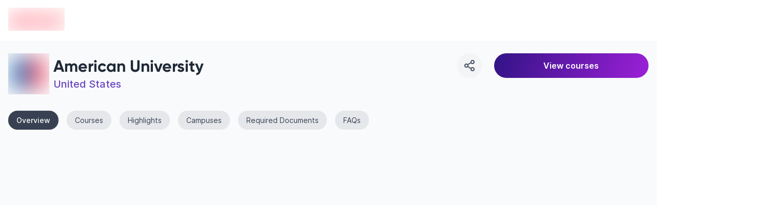

--- FILE ---
content_type: text/html; charset=utf-8
request_url: https://edvoy.com/institutions/american-university/
body_size: 28464
content:
<!DOCTYPE html><html dir="ltr" lang="en"><head><meta name="viewport" content="width=device-width, initial-scale=1.0, viewport-fit=cover" data-next-head=""/><meta charSet="utf-8" data-next-head=""/><title data-next-head="">American University: Acceptance Rate, Employability Rate, Courses, Rankings, Fees and more</title><meta property="twitter:title" content="American University: Acceptance Rate, Employability Rate, Courses, Rankings, Fees and more" data-next-head=""/><meta name="description" content="Check American University acceptance rate, employability rate, popular courses, rankings, fees, admission requirements, etc for International students. Explore now!" data-next-head=""/><meta property="og:description" content="Check American University acceptance rate, employability rate, popular courses, rankings, fees, admission requirements, etc for International students." data-next-head=""/><meta property="og:site:name" content="Edvoy" data-next-head=""/><meta property="og:type" content="website" data-next-head=""/><meta property="og:url" content="https://edvoy.com/institutions/american-university/" data-next-head=""/><meta property="og:title" content="American University: Acceptance Rate, Employability Rate, Courses, Rankings, Fees and more" data-next-head=""/><meta property="og:image" content="https://strapi-assets.edvoy.com/live/images/institutions/american-university.svg" data-next-head=""/><meta property="twitter:url" content="https://edvoy.com/institutions/american-university/" data-next-head=""/><meta property="twitter:description" content="Check American University acceptance rate, employability rate, popular courses, rankings, fees, admission requirements, etc for International students." data-next-head=""/><meta property="twitter:image" content="https://strapi-assets.edvoy.com/live/images/institutions/american-university.svg" data-next-head=""/><meta name="robots" content="index, follow" data-next-head=""/><meta property="twitter:card" content="summary" data-next-head=""/><link rel="canonical" href="https://edvoy.com/institutions/american-university/" data-next-head=""/><script>
              var webengage = {track:function(){}};
              </script><link rel="preconnect" href="https://www.googletagmanager.com"/><script defer="">
          const origin = window.location.origin;
          if (origin.includes("webcache.googleusercontent.com") || origin.includes("cc.bingj.com")) {
            window.OhistoryReplaceState = window.history["replaceState"];
            window.history["replaceState"] = (...args) => {
              try {
                return window.OhistoryReplaceState.apply(window.history, args)
              } catch (e) {
                console.log(e)
              }
            };
            window.OhistoryPushState = window.history["pushState"];
            window.history["pushState"] = (...args) => {
              try {
                return window.OhistoryPushState.apply(window.history, args)
              } catch (e) {
                console.log(e)
              }
            };
          }
          </script><link data-next-font="" rel="preconnect" href="/" crossorigin="anonymous"/><link rel="preload" href="https://assets.edvoy.com/production/production-8725/_next/static/css/8e8b0c545b8604c6.css" as="style"/><link rel="stylesheet" href="https://assets.edvoy.com/production/production-8725/_next/static/css/8e8b0c545b8604c6.css" data-n-g=""/><link rel="preload" href="https://assets.edvoy.com/production/production-8725/_next/static/css/20720a659c31249d.css" as="style"/><link rel="stylesheet" href="https://assets.edvoy.com/production/production-8725/_next/static/css/20720a659c31249d.css"/><noscript data-n-css=""></noscript><script defer="" nomodule="" src="https://assets.edvoy.com/production/production-8725/_next/static/chunks/polyfills-42372ed130431b0a.js"></script><script defer="" src="https://assets.edvoy.com/production/production-8725/_next/static/chunks/62429.992e2c89789eb9df.js"></script><script defer="" src="https://assets.edvoy.com/production/production-8725/_next/static/chunks/70915-c05e377b913fa414.js"></script><script defer="" src="https://assets.edvoy.com/production/production-8725/_next/static/chunks/22202.15aa54dcece816b5.js"></script><script defer="" src="https://assets.edvoy.com/production/production-8725/_next/static/chunks/b8de1aba.abb6246eb42db20f.js"></script><script defer="" src="https://assets.edvoy.com/production/production-8725/_next/static/chunks/88774.f6ddffaa9103dd80.js"></script><script defer="" src="https://assets.edvoy.com/production/production-8725/_next/static/chunks/15342.c3108f3b394b27f8.js"></script><script defer="" src="https://assets.edvoy.com/production/production-8725/_next/static/chunks/88992-89f227d15926550f.js"></script><script defer="" src="https://assets.edvoy.com/production/production-8725/_next/static/chunks/42131-0ae0376045c05213.js"></script><script defer="" src="https://assets.edvoy.com/production/production-8725/_next/static/chunks/13862.ba1010d8ab73a0c5.js"></script><script defer="" src="https://assets.edvoy.com/production/production-8725/_next/static/chunks/32511-09c4bee56af38bf9.js"></script><script defer="" src="https://assets.edvoy.com/production/production-8725/_next/static/chunks/19835-61811399eae677ec.js"></script><script defer="" src="https://assets.edvoy.com/production/production-8725/_next/static/chunks/11179.1924dc5f501c6b58.js"></script><script defer="" src="https://assets.edvoy.com/production/production-8725/_next/static/chunks/50230.35ad469494058110.js"></script><script defer="" src="https://assets.edvoy.com/production/production-8725/_next/static/chunks/91225-0c0edcbd50be9837.js"></script><script defer="" src="https://assets.edvoy.com/production/production-8725/_next/static/chunks/7444.b8ab5024e0aef77e.js"></script><script defer="" src="https://assets.edvoy.com/production/production-8725/_next/static/chunks/13262.d61572047b4c08be.js"></script><script defer="" src="https://assets.edvoy.com/production/production-8725/_next/static/chunks/3934.22007d6e96165c46.js"></script><script defer="" src="https://assets.edvoy.com/production/production-8725/_next/static/chunks/32998.eb05414cf624ff30.js"></script><script defer="" src="https://assets.edvoy.com/production/production-8725/_next/static/chunks/18245.e9a3a70afe1c70b8.js"></script><script defer="" src="https://assets.edvoy.com/production/production-8725/_next/static/chunks/96013.63a0d80702f673bc.js"></script><script defer="" src="https://assets.edvoy.com/production/production-8725/_next/static/chunks/47619.3e03b5695a5d0ae1.js"></script><script defer="" src="https://assets.edvoy.com/production/production-8725/_next/static/chunks/90760.56f4a7cbfa697190.js"></script><script defer="" src="https://assets.edvoy.com/production/production-8725/_next/static/chunks/76293.faff6f149e0343cd.js"></script><script defer="" src="https://assets.edvoy.com/production/production-8725/_next/static/chunks/10306.18e28d9f285541af.js"></script><script defer="" src="https://assets.edvoy.com/production/production-8725/_next/static/chunks/85593.f712dee0eee91340.js"></script><script defer="" src="https://assets.edvoy.com/production/production-8725/_next/static/chunks/75828.b8181082a0c67cc6.js"></script><script src="https://assets.edvoy.com/production/production-8725/_next/static/chunks/webpack-650064632697c6a1.js" defer=""></script><script src="https://assets.edvoy.com/production/production-8725/_next/static/chunks/framework-c4946a100a96f973.js" defer=""></script><script src="https://assets.edvoy.com/production/production-8725/_next/static/chunks/main-4eca19109283a294.js" defer=""></script><script src="https://assets.edvoy.com/production/production-8725/_next/static/chunks/pages/_app-256f835daf325e0b.js" defer=""></script><script src="https://assets.edvoy.com/production/production-8725/_next/static/chunks/5f73e92a-14ad524bb4e492fd.js" defer=""></script><script src="https://assets.edvoy.com/production/production-8725/_next/static/chunks/68827-8e86408b2e69f8a4.js" defer=""></script><script src="https://assets.edvoy.com/production/production-8725/_next/static/chunks/47871-5813cea696a4e7ec.js" defer=""></script><script src="https://assets.edvoy.com/production/production-8725/_next/static/chunks/48230-8841a66f09f8116f.js" defer=""></script><script src="https://assets.edvoy.com/production/production-8725/_next/static/chunks/36194-03b8d2499011a842.js" defer=""></script><script src="https://assets.edvoy.com/production/production-8725/_next/static/chunks/72056-e5c4082d0a801ab1.js" defer=""></script><script src="https://assets.edvoy.com/production/production-8725/_next/static/chunks/pages/institutions/%5Bslug%5D-28af780ff4265392.js" defer=""></script><script src="https://assets.edvoy.com/production/production-8725/_next/static/production-8725/_buildManifest.js" defer=""></script><script src="https://assets.edvoy.com/production/production-8725/_next/static/production-8725/_ssgManifest.js" defer=""></script><style id="__jsx-573b748cf5800f35">header.jsx-573b748cf5800f35{height:80px}.header-shadow.jsx-573b748cf5800f35{-webkit-box-shadow:0px 4px 16px rgba(166,171,180,.16);-moz-box-shadow:0px 4px 16px rgba(166,171,180,.16);box-shadow:0px 4px 16px rgba(166,171,180,.16)}</style><style id="__jsx-96de22f4f41a5761">.st-dropdown.jsx-96de22f4f41a5761{-webkit-transform:scale(.95);-moz-transform:scale(.95);-ms-transform:scale(.95);-o-transform:scale(.95);transform:scale(.95);-webkit-transition:all.15s;-moz-transition:all.15s;-o-transition:all.15s;transition:all.15s}</style></head><body class="" style="opacity:0"><div id="__next"><div class="flex flex-col justify-between h-full"><main class="pt-16 lg:pt-20  bg-grey-50 min-h-screen"><section class="!overflow-x-hidden"><div class="pt-6"><section class="transition-all duration-300 ease-in-out"><div class="edcontainer edcontainer-w-full"><div class="lg:grid lg:grid-cols-12 lg:gap-16"><div class="lg:col-span-8"><div class="flex items-center space-s-2"><div class="w-[48px] h-[48px] lg:w-[80px] lg:h-[80px] relative"><span style="box-sizing:border-box;display:block;overflow:hidden;width:initial;height:initial;background:none;opacity:1;border:0;margin:0;padding:0;position:absolute;top:0;left:0;bottom:0;right:0"><img alt="American University logo" src="[data-uri]" decoding="async" data-nimg="fill" class="relative object-cover" style="position:absolute;top:0;left:0;bottom:0;right:0;box-sizing:border-box;padding:0;border:none;margin:auto;display:block;width:0;height:0;min-width:100%;max-width:100%;min-height:100%;max-height:100%;background-size:cover;background-position:0% 0%;filter:blur(20px);background-image:url(&quot;https://strapi-assets.edvoy.com/live/images/institutions/american-university.svg&quot;)"/><noscript><img alt="American University logo" loading="lazy" decoding="async" data-nimg="fill" style="position:absolute;top:0;left:0;bottom:0;right:0;box-sizing:border-box;padding:0;border:none;margin:auto;display:block;width:0;height:0;min-width:100%;max-width:100%;min-height:100%;max-height:100%" class="relative object-cover" sizes="100vw" srcSet="https://strapi-assets.edvoy.com/live/images/institutions/american-university.svg?w=640&amp;q=80 640w, https://strapi-assets.edvoy.com/live/images/institutions/american-university.svg?w=750&amp;q=80 750w, https://strapi-assets.edvoy.com/live/images/institutions/american-university.svg?w=828&amp;q=80 828w, https://strapi-assets.edvoy.com/live/images/institutions/american-university.svg?w=1080&amp;q=80 1080w, https://strapi-assets.edvoy.com/live/images/institutions/american-university.svg?w=1200&amp;q=80 1200w, https://strapi-assets.edvoy.com/live/images/institutions/american-university.svg?w=1920&amp;q=80 1920w, https://strapi-assets.edvoy.com/live/images/institutions/american-university.svg?w=2048&amp;q=80 2048w, https://strapi-assets.edvoy.com/live/images/institutions/american-university.svg?w=3840&amp;q=80 3840w" src="https://strapi-assets.edvoy.com/live/images/institutions/american-university.svg?w=3840&amp;q=80"/></noscript></span></div><div><h1 class="font-bold text-xl lg:text-[32px]" id="institutionTitle">American University</h1><div class="lg:text-xl"><div class="flex flex-col lg:flex-row lg:items-center lg:space-s-2"><a target="_blank" href="https://edvoy.com/countries/study-in-us/"><div class="cursor-pointer text-primary-dark hover:!underline font-medium !outline-none">United States</div></a></div></div></div></div></div><div class="lg:col-span-4 hidden lg:block"><div class="flex space-s-4 lg:space-s-6 items-center"><div class="w-12 h-12 rounded-full text-grey-600 bg-grey-100 active:bg-gray-300 cursor-pointer flex-shrink-0 flex justify-center items-center hover:bg-gray-200"><svg xmlns="http://www.w3.org/2000/svg" width="24" height="24" viewBox="0 0 24 24" fill="none"><path d="M15.41 6.51C12.8271 7.28278 10.4855 8.54266 8.59 10.49M15.4098 17.49C12.8269 16.7172 10.4853 15.4573 8.58984 13.51M21 5C21 6.65685 19.6569 8 18 8C16.3431 8 15 6.65685 15 5C15 3.34315 16.3431 2 18 2C19.6569 2 21 3.34315 21 5ZM9 12C9 13.6569 7.65685 15 6 15C4.34315 15 3 13.6569 3 12C3 10.3431 4.34315 9 6 9C7.65685 9 9 10.3431 9 12ZM21 19C21 20.6569 19.6569 22 18 22C16.3431 22 15 20.6569 15 19C15 17.3431 16.3431 16 18 16C19.6569 16 21 17.3431 21 19Z" stroke="currentcolor" stroke-width="2" stroke-linecap="round" stroke-linejoin="round"></path></svg></div><div class="absolute !z-[999999999999]"><div class="toastContainer top-center"></div></div><button type="submit" class="w-full p-3 ui-btn-rounded ui-btn ui-btn-primary focus:opacity-80 ui-btn-md">View courses</button></div></div></div><div class="flex space-s-3 lg:space-s-4 overflow-x-auto -mx-4 px-4 pb-1 lg:overflow-visible scrollbar--hide mt-6 lg:mt-8"><a class="bg-grey-200 lg:hover:bg-grey-700 lg:hover:text-white text-grey-700 text-sm rounded-full px-4 py-2 cursor-pointer whitespace-nowrap !bg-grey-700 !text-white !font-medium shadow-sm"><div>Overview</div></a><a class="bg-grey-200 lg:hover:bg-grey-700 lg:hover:text-white text-grey-700 text-sm rounded-full px-4 py-2 cursor-pointer whitespace-nowrap "><div>Courses</div></a><a class="bg-grey-200 lg:hover:bg-grey-700 lg:hover:text-white text-grey-700 text-sm rounded-full px-4 py-2 cursor-pointer whitespace-nowrap "><div>Highlights</div></a><a class="bg-grey-200 lg:hover:bg-grey-700 lg:hover:text-white text-grey-700 text-sm rounded-full px-4 py-2 cursor-pointer whitespace-nowrap "><div>Campuses</div></a><a class="bg-grey-200 lg:hover:bg-grey-700 lg:hover:text-white text-grey-700 text-sm rounded-full px-4 py-2 cursor-pointer whitespace-nowrap "><div>Required Documents</div></a><a class="bg-grey-200 lg:hover:bg-grey-700 lg:hover:text-white text-grey-700 text-sm rounded-full px-4 py-2 cursor-pointer whitespace-nowrap "><div>FAQs</div></a></div></div></section></div><section id="institutionContentArea" class="edcontainer edcontainer-w-full mt-6 lg:mt-10 mb-6"><div class="lg:grid lg:grid-cols-12 lg:gap-16"><div class="lg:col-span-8"></div></div></section></section></main><header id="header" class="jsx-573b748cf5800f35 bg-white hidden lg:block lg:fixed w-full lg:z-50 lg:top-0 start-0"><div class="jsx-573b748cf5800f35 flex items-center justify-center h-20 edcontainer lg:justify-between lg:space-x-8 rtl:space-x-reverse"><div class="jsx-573b748cf5800f35 flex items-center justify-start lg:me-4 lg:mt-0"><a href="/"><div class="jsx-573b748cf5800f35 flex-shrink-0"><span class="jsx-573b748cf5800f35 sr-only">en-edvoy</span><span style="box-sizing:border-box;display:inline-block;overflow:hidden;width:110px;height:45px;background:none;opacity:1;border:0;margin:0;padding:0;position:relative"><img alt="edvoy logo" src="[data-uri]" decoding="async" data-nimg="fixed" class="relative w-auto h-8 sm:h-10" style="position:absolute;top:0;left:0;bottom:0;right:0;box-sizing:border-box;padding:0;border:none;margin:auto;display:block;width:0;height:0;min-width:100%;max-width:100%;min-height:100%;max-height:100%;background-size:cover;background-position:0% 0%;filter:blur(20px);background-image:url(&quot;https://strapi-assets.edvoy.com/web/edvoy.svg&quot;)"/><noscript><img alt="edvoy logo" loading="lazy" decoding="async" data-nimg="fixed" style="position:absolute;top:0;left:0;bottom:0;right:0;box-sizing:border-box;padding:0;border:none;margin:auto;display:block;width:0;height:0;min-width:100%;max-width:100%;min-height:100%;max-height:100%" class="relative w-auto h-8 sm:h-10" srcSet="https://strapi-assets.edvoy.com/web/edvoy.svg?w=128&amp;q=80 1x, https://strapi-assets.edvoy.com/web/edvoy.svg?w=256&amp;q=80 2x" src="https://strapi-assets.edvoy.com/web/edvoy.svg?w=256&amp;q=80"/></noscript></span></div></a></div><div class="jsx-573b748cf5800f35 header-search-bar"></div><div class="jsx-573b748cf5800f35 flex items-center"><nav class="jsx-573b748cf5800f35"><ul class="jsx-573b748cf5800f35 navigation xl:space-x-8 lg:space-x-4 rtl:space-s-4 rtl:space-x-reverse"></ul></nav><div class="jsx-573b748cf5800f35 items-center justify-end hidden lg:flex px-2 xl:px-6"></div></div></div></header><footer class="block bg-gray-100 border-t border-gray-200" aria-labelledby="footer-heading"><h2 id="footer-heading" class="sr-only">Footer</h2><div class="edcontainer edcontainer--w-full hidden lg:block"><div class="py-12 xl:grid xl:grid-cols-4 xl:gap-7"><div class="grid grid-cols-5 xl:col-span-6"><div><a href="/"><div><span class="sr-only">en-edvoy</span><span style="box-sizing:border-box;display:inline-block;overflow:hidden;width:110px;height:45px;background:none;opacity:1;border:0;margin:0;padding:0;position:relative"><img alt="edvoy logo footer" src="[data-uri]" decoding="async" data-nimg="fixed" class="relative w-auto h-8 sm:h-10" style="position:absolute;top:0;left:0;bottom:0;right:0;box-sizing:border-box;padding:0;border:none;margin:auto;display:block;width:0;height:0;min-width:100%;max-width:100%;min-height:100%;max-height:100%;background-size:cover;background-position:0% 0%;filter:blur(20px);background-image:url(&quot;https://strapi-assets.edvoy.com/web/edvoy.svg&quot;)"/><noscript><img alt="edvoy logo footer" loading="lazy" decoding="async" data-nimg="fixed" style="position:absolute;top:0;left:0;bottom:0;right:0;box-sizing:border-box;padding:0;border:none;margin:auto;display:block;width:0;height:0;min-width:100%;max-width:100%;min-height:100%;max-height:100%" class="relative w-auto h-8 sm:h-10" srcSet="https://strapi-assets.edvoy.com/web/edvoy.svg?w=128&amp;q=100 1x, https://strapi-assets.edvoy.com/web/edvoy.svg?w=256&amp;q=100 2x" src="https://strapi-assets.edvoy.com/web/edvoy.svg?w=256&amp;q=100"/></noscript></span></div></a><div class="flex flex-col items-start w-full mt-4 space-y-3"><button type="submit" class="p-0 btn btn-white btn-md"><svg xmlns="http://www.w3.org/2000/svg" fill="none" viewBox="0 0 153 44" class="h-8 text-black"><rect width="152" height="43" x=".5" y=".5" fill="currentColor" rx="4.5"></rect><rect width="152" height="43" x=".5" y=".5" stroke="#fff" rx="4.5"></rect><path fill="#fff" d="M90.7166 20.121v2.5201h-1.6155v1.6527h1.6155v5.6155c0 1.9175.8872 2.6845 3.119 2.6845.3922 0 .7658-.0457 1.0926-.1005v-1.6344c-.2801.0274-.4576.0457-.7657.0457-.9992 0-1.4381-.4566-1.4381-1.4975v-5.1133h2.2038v-1.6527h-2.2038V20.121h-2.0078ZM100.614 32.7307c2.969 0 4.79-1.9448 4.79-5.168 0-3.205-1.83-5.159-4.79-5.159-2.9698 0-4.8001 1.954-4.8001 5.159 0 3.2232 1.821 5.168 4.8001 5.168Zm0-1.744c-1.7465 0-2.727-1.2509-2.727-3.424 0-2.1549.9805-3.415 2.727-3.415 1.737 0 2.727 1.2601 2.727 3.415 0 2.164-.99 3.424-2.727 3.424ZM106.962 32.539h2.008v-5.8712c0-1.397 1.074-2.3375 2.596-2.3375.355 0 .953.064 1.121.1187v-1.9357c-.215-.0548-.598-.0822-.897-.0822-1.326 0-2.456.7122-2.745 1.6892h-.15v-1.5248h-1.933v9.9435ZM117.672 24.0747c1.485 0 2.456 1.0135 2.503 2.5749h-5.136c.112-1.5523 1.148-2.5749 2.633-2.5749Zm2.493 5.7798c-.373.7761-1.204 1.2053-2.418 1.2053-1.606 0-2.643-1.1048-2.708-2.8488v-.1096h7.181v-.6848c0-3.1228-1.709-5.0129-4.539-5.0129-2.867 0-4.687 2.018-4.687 5.1955s1.783 5.1315 4.697 5.1315c2.325 0 3.95-1.0957 4.407-2.8762h-1.933ZM77.5501 28.867c.1548 2.4417 2.2358 4.0032 5.3331 4.0032 3.3102 0 5.3815-1.6372 5.3815-4.2493 0-2.0536-1.1808-3.1893-4.0458-3.8423l-1.539-.3691c-1.8196-.4164-2.5552-.9748-2.5552-1.9495 0-1.2303 1.1421-2.0348 2.8553-2.0348 1.626 0 2.7488.7855 2.9521 2.0442h2.11c-.1259-2.2997-2.1972-3.918-5.0331-3.918-3.0489 0-5.0814 1.6183-5.0814 4.0505 0 2.0064 1.1518 3.1988 3.678 3.7761l1.8002.4259c1.8487.4259 2.6618 1.0505 2.6618 2.0915 0 1.2114-1.2777 2.0915-3.0199 2.0915-1.868 0-3.165-.8233-3.3489-2.1199h-2.1487ZM56.7518 22.4311c-1.382 0-2.5774.6757-3.1937 1.8079h-.1494v-1.6435h-1.9331v13.2489h2.0078v-4.812h.1588c.5322 1.05 1.6809 1.6709 3.1283 1.6709 2.5681 0 4.2023-1.9814 4.2023-5.1406 0-3.1593-1.6342-5.1316-4.221-5.1316Zm-.5696 8.51c-1.6809 0-2.7362-1.2966-2.7362-3.3693 0-2.0818 1.0553-3.3784 2.7455-3.3784 1.6996 0 2.7175 1.2692 2.7175 3.3693 0 2.1092-1.0179 3.3784-2.7268 3.3784ZM67.9982 22.4311c-1.3821 0-2.5774.6757-3.1937 1.8079h-.1494v-1.6435H62.722v13.2489h2.0078v-4.812h.1587c.5323 1.05 1.681 1.6709 3.1284 1.6709 2.5681 0 4.2023-1.9814 4.2023-5.1406 0-3.1593-1.6342-5.1316-4.221-5.1316Zm-.5696 8.51c-1.6809 0-2.7362-1.2966-2.7362-3.3693 0-2.0818 1.0553-3.3784 2.7455-3.3784 1.6996 0 2.7175 1.2692 2.7175 3.3693 0 2.1092-1.0179 3.3784-2.7268 3.3784ZM47.8734 32.539h2.3036l-5.0427-13.6564h-2.3327L37.7589 32.539h2.2261l1.2873-3.6247h5.3235l1.2776 3.6247Zm-4.0168-11.1768h.1646l2.0229 5.7729H41.824l2.0326-5.7729ZM39.1075 8.58203v6.58787h2.4327c2.0077 0 3.1703-1.2098 3.1703-3.3145 0-2.07266-1.1719-3.27337-3.1703-3.27337h-2.4327Zm1.0459.93135h1.27c1.3961 0 2.2226.86742 2.2226 2.35572 0 1.5112-.8125 2.3695-2.2226 2.3695h-1.27V9.51338ZM48.2713 15.2658c1.4848 0 2.3953-.9724 2.3953-2.584 0-1.6025-.9152-2.5795-2.3953-2.5795-1.4848 0-2.4.977-2.4 2.5795 0 1.6116.9105 2.584 2.4 2.584Zm0-.872c-.8732 0-1.3634-.6254-1.3634-1.712 0-1.0775.4902-1.7075 1.3634-1.7075.8684 0 1.3634.63 1.3634 1.7075 0 1.082-.495 1.712-1.3634 1.712ZM58.4202 10.1982h-1.0039l-.9058 3.7939h-.0794l-1.0459-3.7939h-.9618l-1.0459 3.7939h-.0747l-.9105-3.7939h-1.0179l1.4008 4.9717h1.0319l1.0459-3.6614h.0793l1.0506 3.6614h1.0412l1.3961-4.9717ZM59.5763 15.1699h1.0039v-2.9081c0-.7762.4716-1.2601 1.214-1.2601s1.0972.3972 1.0972 1.1962v2.972h1.0039v-3.2186c0-1.1824-.6257-1.849-1.7603-1.849-.7657 0-1.27.3333-1.5175.8857h-.0747v-.7898h-.9665v4.9717ZM65.4763 15.1699h1.0039V8.25789h-1.0039v6.91201ZM70.2557 15.2658c1.4848 0 2.3953-.9724 2.3953-2.584 0-1.6025-.9152-2.5795-2.3953-2.5795-1.4848 0-2.4.977-2.4 2.5795 0 1.6116.9105 2.584 2.4 2.584Zm0-.872c-.8732 0-1.3634-.6254-1.3634-1.712 0-1.0775.4902-1.7075 1.3634-1.7075.8684 0 1.3634.63 1.3634 1.7075 0 1.082-.495 1.712-1.3634 1.712ZM75.642 14.4258c-.5462 0-.9431-.2602-.9431-.7077 0-.4382.3175-.6711 1.0179-.7167l1.242-.0776v.4154c0 .6163-.5603 1.0866-1.3168 1.0866Zm-.2568.8263c.6677 0 1.2234-.283 1.5269-.7807h.0793v.6985h.9666v-3.3966c0-1.0501-.7191-1.671-1.9938-1.671-1.1533 0-1.975.5479-2.0778 1.4016h.9712c.1121-.3515.4996-.5524 1.0599-.5524.6864 0 1.0413.2967 1.0413.8218v.4291l-1.3774.0776c-1.2094.0731-1.8911.589-1.8911 1.4838 0 .9085.7144 1.4883 1.6949 1.4883ZM81.3646 15.2521c.7004 0 1.2934-.3241 1.5969-.8674h.0793v.7852h.9619V8.25789h-1.0039V10.988h-.0747c-.2755-.5478-.8638-.872-1.5595-.872-1.284 0-2.1105.9953-2.1105 2.5658 0 1.5751.8171 2.5703 2.1105 2.5703Zm.2848-4.255c.8405 0 1.3681.6529 1.3681 1.6893 0 1.0409-.5229 1.6846-1.3681 1.6846-.8498 0-1.3587-.6346-1.3587-1.6892 0-1.0455.5136-1.6847 1.3587-1.6847ZM90.5125 15.2658c1.4848 0 2.3953-.9724 2.3953-2.584 0-1.6025-.9152-2.5795-2.3953-2.5795-1.4848 0-2.4.977-2.4 2.5795 0 1.6116.9105 2.584 2.4 2.584Zm0-.872c-.8732 0-1.3634-.6254-1.3634-1.712 0-1.0775.4902-1.7075 1.3634-1.7075.8685 0 1.3634.63 1.3634 1.7075 0 1.082-.4949 1.712-1.3634 1.712ZM94.2366 15.1699h1.0039v-2.9081c0-.7762.4716-1.2601 1.214-1.2601s1.0973.3972 1.0973 1.1962v2.972h1.0038v-3.2186c0-1.1824-.6256-1.849-1.7603-1.849-.7657 0-1.27.3333-1.5174.8857h-.0747v-.7898h-.9666v4.9717ZM103.179 8.96096V10.221h-.808v.8264h.808v2.8077c0 .9587.444 1.3422 1.56 1.3422.196 0 .382-.0228.546-.0502v-.8172c-.14.0137-.229.0228-.383.0228-.5 0-.719-.2282-.719-.7487v-2.5566h1.102v-.8264h-1.102V8.96096h-1.004ZM106.632 15.1699h1.004v-2.9036c0-.7533.458-1.26 1.28-1.26.709 0 1.088.4017 1.088 1.1961v2.9675h1.003v-3.2094c0-1.1825-.667-1.8536-1.751-1.8536-.765 0-1.302.3333-1.55.8902h-.079V8.25789h-.995v6.91201ZM114.629 10.9378c.742 0 1.228.5068 1.251 1.2874h-2.568c.056-.7761.574-1.2874 1.317-1.2874Zm1.247 2.8899c-.187.3881-.603.6026-1.21.6026-.803 0-1.321-.5524-1.354-1.4244v-.0547h3.591v-.3425c0-1.5613-.855-2.5064-2.269-2.5064-1.434 0-2.344 1.009-2.344 2.5978 0 1.5887.891 2.5657 2.348 2.5657 1.163 0 1.975-.5478 2.204-1.4381h-.966ZM26.8651 21.3309c.0244-1.8491 1.04-3.5988 2.6511-4.5673-1.0164-1.4193-2.7188-2.3192-4.49-2.3734-1.8892-.1939-3.7206 1.1053-4.6833 1.1053-.9813 0-2.4635-1.0861-4.0595-1.054-2.0804.0658-4.0199 1.2223-5.0321 3.0007-2.17572 3.6833-.5528 9.0964 1.5314 12.0737 1.0427 1.4579 2.2614 3.0864 3.8561 3.0286 1.5604-.0633 2.1432-.9729 4.0268-.9729 1.8661 0 2.4129.9729 4.0399.9362 1.6744-.0266 2.7294-1.4644 3.7355-2.9361.7493-1.0387 1.3258-2.1868 1.7083-3.4017-1.9678-.8138-3.2819-2.7501-3.2842-4.8391ZM23.792 12.4322c.913-1.0716 1.3627-2.44904 1.2538-3.83969-1.3948.14324-2.6832.79505-3.6085 1.82559-.9048 1.0068-1.3757 2.36-1.2867 3.6975 1.3953.0141 2.767-.6201 3.6414-1.6834Z"></path></svg></button><button type="submit" class="p-0 btn btn-white btn-md"><svg xmlns="http://www.w3.org/2000/svg" fill="none" viewBox="0 0 153 44" class="h-8 text-black"><rect width="152" height="43" x=".5" y=".5" fill="currentColor" rx="4.5"></rect><path fill="#fff" d="M77.2208 23.9262c-2.6656 0-4.8382 1.9679-4.8382 4.6783 0 2.6939 2.1726 4.6783 4.8382 4.6783 2.6667 0 4.8393-1.9844 4.8393-4.6783-.0011-2.7104-2.1737-4.6783-4.8393-4.6783Zm0 7.5152c-1.4609 0-2.72-1.1693-2.72-2.8358 0-1.6841 1.2603-2.8358 2.72-2.8358 1.4609 0 2.72 1.1517 2.72 2.8358 0 1.6654-1.2591 2.8358-2.72 2.8358Zm-10.5559-7.5152c-2.6656 0-4.8382 1.9679-4.8382 4.6783 0 2.6939 2.1726 4.6783 4.8382 4.6783 2.6668 0 4.8394-1.9844 4.8394-4.6783 0-2.7104-2.1726-4.6783-4.8394-4.6783Zm0 7.5152c-1.4608 0-2.72-1.1693-2.72-2.8358 0-1.6841 1.2603-2.8358 2.72-2.8358 1.4609 0 2.72 1.1517 2.72 2.8358.0012 1.6654-1.2591 2.8358-2.72 2.8358Zm-12.555-6.0786v1.9844h4.8937c-.1462 1.1165-.5293 1.9316-1.1141 2.4981-.7117.6908-1.8258 1.4531-3.7796 1.4531-3.0124 0-5.3675-2.3573-5.3675-5.2811 0-2.9238 2.3551-5.2811 5.3675-5.2811 1.6252 0 2.8118.6204 3.6878 1.4179l1.4428-1.4003c-1.224-1.1341-2.8481-2.002-5.1306-2.002-4.1265 0-7.5956 3.2604-7.5956 7.2655 0 4.0051 3.4691 7.2655 7.5956 7.2655 2.227 0 3.9077-.7095 5.2212-2.0383 1.351-1.3112 1.7714-3.1548 1.7714-4.6431 0-.4598-.0362-.8855-.1099-1.2397h-6.8827v.0011Zm51.3491 1.5411c-.401-1.045-1.625-2.9777-4.127-2.9777-2.4827 0-4.5465 1.8964-4.5465 4.6783 0 2.6224 2.0457 4.6783 4.7835 4.6783 2.209 0 3.488-1.3112 4.018-2.0735l-1.643-1.0637c-.548.7799-1.297 1.2936-2.375 1.2936-1.076 0-1.8436-.4785-2.3366-1.4179l6.4456-2.5872-.219-.5302Zm-6.5734 1.5598c-.0544-1.8084 1.4424-2.7291 2.5204-2.7291.84 0 1.552.4081 1.79.9922l-4.3104 1.7369Zm-5.2394 4.5364h2.1171V19.249h-2.1171v13.7511Zm-3.4703-8.0278h-.0725c-.4749-.55-1.3883-1.0461-2.5375-1.0461-2.4106 0-4.6195 2.0559-4.6195 4.697 0 2.6224 2.2089 4.6607 4.6195 4.6607 1.1503 0 2.0626-.4961 2.5375-1.0626h.0725v.6732c0 1.7897-.986 2.7467-2.5738 2.7467-1.2965 0-2.1-.9031-2.4287-1.6654l-1.8439.7447c.5292 1.2397 1.9346 2.7643 4.2726 2.7643 2.4832 0 4.5832-1.4179 4.5832-4.8741v-8.3996h-2.0082v.7612h-.0012Zm-2.4276 6.4691c-1.4608 0-2.6837-1.188-2.6837-2.8182 0-1.6489 1.2229-2.8534 2.6837-2.8534 1.4416 0 2.5738 1.2045 2.5738 2.8534 0 1.6302-1.1322 2.8182-2.5738 2.8182ZM115.38 19.249h-5.067v13.7511h2.114v-5.2096h2.952c2.344 0 4.649-1.6467 4.649-4.2702s-2.304-4.2713-4.648-4.2713Zm.055 6.6275h-3.008V21.163h3.008c1.581 0 2.478 1.2705 2.478 2.3573 0 1.0648-.897 2.3562-2.478 2.3562Zm13.069-1.9745c-1.531 0-3.117.6545-3.773 2.1054l1.877.7601c.401-.7601 1.149-1.0087 1.932-1.0087 1.094 0 2.206.6369 2.224 1.7688v.1419c-.383-.2123-1.204-.5302-2.205-.5302-2.023 0-4.084 1.0791-4.084 3.0954 0 1.8403 1.659 3.025 3.518 3.025 1.421 0 2.205-.6193 2.697-1.3453h.073v1.0615h2.042v-5.2723c.001-2.4398-1.878-3.8016-4.301-3.8016Zm-.256 7.5361c-.691 0-1.658-.3366-1.658-1.1682 0-1.0615 1.204-1.4685 2.243-1.4685.928 0 1.367.1947 1.931.4598-.164 1.2749-1.294 2.1769-2.516 2.1769Zm11.994-7.2358-2.424 5.962h-.073l-2.516-5.962h-2.278l3.773 8.3325-2.151 4.6354h2.206l5.815-12.9679h-2.352Zm-19.047 8.7978h2.114V19.249h-2.114v13.7511ZM53.7405 11.2672c0 .9218-.2811 1.6555-.8444 2.2033-.6392.6512-1.4733.9768-2.4978.9768-.9815 0-1.8168-.33-2.5024-.99-.6868-.6611-1.0302-1.4795-1.0302-2.4563 0-.9779.3434-1.79626 1.0302-2.45626.6856-.6611 1.5209-.9911 2.5024-.9911.4873 0 .9531.0924 1.3951.2761.4431.1848.7979.4301 1.0631.737l-.5973.5808c-.4499-.5225-1.0699-.7832-1.8621-.7832-.7162 0-1.335.2442-1.8575.7326-.5225.4884-.7831 1.12306-.7831 1.90296s.2606 1.4146.7831 1.903c.5225.4884 1.1413.7326 1.8575.7326.7594 0 1.3929-.2453 1.8995-.737.3287-.3201.5191-.7656.5701-1.3365h-2.4696v-.7931h3.2946c.034.1727.0488.3388.0488.4983ZM58.9652 8.5107H55.869v2.0922h2.7925v.7931H55.869v2.0922h3.0962V14.3h-3.97V7.7h3.97v.8107ZM62.6496 14.3h-.8738V8.5107h-1.8995V7.7h4.6727v.8107h-1.8994V14.3ZM67.9297 14.3V7.7h.8738v6.6h-.8738ZM72.6786 14.3h-.8738V8.5107h-1.8995V7.7h4.6727v.8107h-1.8994V14.3ZM83.4235 13.4475c-.6687.6666-1.4994.9999-2.4934.9999-.9939 0-1.8246-.3333-2.4922-.9999-.6686-.6666-1.0019-1.4828-1.0019-2.4475 0-.9647.3333-1.78091 1.0019-2.44751.6676-.6666 1.4983-1.001 2.4922-1.001.9883 0 1.8179.3355 2.4888 1.0054.671.6699 1.0064 1.48391 1.0064 2.44311 0 .9647-.3343 1.7809-1.0018 2.4475Zm-4.3407-.5533c.5032.495 1.1186.7414 1.8473.7414.7288 0 1.3453-.2475 1.8474-.7414.5032-.495.7559-1.1264.7559-1.8942s-.2527-1.39921-.7559-1.89421c-.5021-.495-1.1186-.7414-1.8474-.7414-.7287 0-1.3441.2475-1.8473.7414-.5021.495-.7548 1.12641-.7548 1.89421s.2527 1.3992.7548 1.8942ZM85.6516 14.3V7.7h1.0631l3.3048 5.1337h.0374l-.0374-1.2716V7.7h.8738v6.6h-.9124l-3.4578-5.3834h-.0374l.0374 1.2716V14.3h-.8715Z"></path><path stroke="#fff" d="M53.7405 11.2672c0 .9218-.2811 1.6555-.8444 2.2033-.6392.6512-1.4733.9768-2.4978.9768-.9815 0-1.8168-.33-2.5024-.99-.6868-.6611-1.0302-1.4795-1.0302-2.4563 0-.9779.3434-1.79626 1.0302-2.45626.6856-.6611 1.5209-.9911 2.5024-.9911.4873 0 .9531.0924 1.3951.2761.4431.1848.7979.4301 1.0631.737l-.5973.5808c-.4499-.5225-1.0699-.7832-1.8621-.7832-.7162 0-1.335.2442-1.8575.7326-.5225.4884-.7831 1.12306-.7831 1.90296s.2606 1.4146.7831 1.903c.5225.4884 1.1413.7326 1.8575.7326.7594 0 1.3929-.2453 1.8995-.737.3287-.3201.5191-.7656.5701-1.3365h-2.4696v-.7931h3.2946c.034.1727.0488.3388.0488.4983ZM58.9652 8.5107H55.869v2.0922h2.7925v.7931H55.869v2.0922h3.0962V14.3h-3.97V7.7h3.97v.8107ZM62.6496 14.3h-.8738V8.5107h-1.8995V7.7h4.6727v.8107h-1.8994V14.3ZM67.9297 14.3V7.7h.8738v6.6h-.8738ZM72.6786 14.3h-.8738V8.5107h-1.8995V7.7h4.6727v.8107h-1.8994V14.3ZM83.4235 13.4475c-.6687.6666-1.4994.9999-2.4934.9999-.9939 0-1.8246-.3333-2.4922-.9999-.6686-.6666-1.0019-1.4828-1.0019-2.4475 0-.9647.3333-1.78091 1.0019-2.44751.6676-.6666 1.4983-1.001 2.4922-1.001.9883 0 1.8179.3355 2.4888 1.0054.671.6699 1.0064 1.48391 1.0064 2.44311 0 .9647-.3343 1.7809-1.0018 2.4475Zm-4.3407-.5533c.5032.495 1.1186.7414 1.8473.7414.7288 0 1.3453-.2475 1.8474-.7414.5032-.495.7559-1.1264.7559-1.8942s-.2527-1.39921-.7559-1.89421c-.5021-.495-1.1186-.7414-1.8474-.7414-.7287 0-1.3441.2475-1.8473.7414-.5021.495-.7548 1.12641-.7548 1.89421s.2527 1.3992.7548 1.8942ZM85.6516 14.3V7.7h1.0631l3.3048 5.1337h.0374l-.0374-1.2716V7.7h.8738v6.6h-.9124l-3.4578-5.3834h-.0374l.0374 1.2716V14.3h-.8715Z"></path><path fill="#fff" d="M11.5369 8.70766c-.1505.30398-.2342.68352-.2342 1.12964v24.3276c0 .4471.0838.8266.2344 1.1305l13.6956-13.2947L11.5369 8.70766Zm.7042 27.29804c.5125.2399 1.1948.1839 1.9414-.2271L30.2805 26.9l-4.3299-4.2025-13.7095 13.3082Zm18.9557-9.6099 5.0868-2.8052c1.5833-.8745 1.5833-2.3034 0-3.1768l-5.0891-2.8067-4.526 4.3935 4.5283 4.3952Zm-.9178-9.2937L14.1825 8.22471c-.7466-.41182-1.429-.4674-1.9415-.22721l13.7096 13.3064 4.3284-4.2018Z"></path><rect width="152" height="43" x=".5" y=".5" stroke="#fff" rx="4.5"></rect></svg></button></div><div class="flex items-center space-s-4"><div class="relative w-20 h-20 mt-6 -ms-2 cursor-pointer group"><a target="_blank" rel="nofollow" href="https://www.airc-education.org/certification#:~:text=Public%20Comment,writing%20will%20not%20be%20accepted"><div><span style="box-sizing:border-box;display:inline-block;overflow:hidden;width:80px;height:80px;background:none;opacity:1;border:0;margin:0;padding:0;position:relative"><img alt="Edvoy for the American International Recruitment Council" src="[data-uri]" decoding="async" data-nimg="fixed" class="relative object-cover rounded-full" style="position:absolute;top:0;left:0;bottom:0;right:0;box-sizing:border-box;padding:0;border:none;margin:auto;display:block;width:0;height:0;min-width:100%;max-width:100%;min-height:100%;max-height:100%;background-size:cover;background-position:0% 0%;filter:blur(20px);background-image:url(&quot;https://stream.edvoy.com/web/airc.webp?q=20&amp;blur=50&amp;w=1&amp;h=1&quot;)"/><noscript><img alt="Edvoy for the American International Recruitment Council" loading="lazy" decoding="async" data-nimg="fixed" style="position:absolute;top:0;left:0;bottom:0;right:0;box-sizing:border-box;padding:0;border:none;margin:auto;display:block;width:0;height:0;min-width:100%;max-width:100%;min-height:100%;max-height:100%" class="relative object-cover rounded-full" srcSet="https://stream.edvoy.com/web/airc.webp?w=96&amp;q=80 1x, https://stream.edvoy.com/web/airc.webp?w=256&amp;q=80 2x" src="https://stream.edvoy.com/web/airc.webp?w=256&amp;q=80"/></noscript></span><div class="absolute inset-x-0 hidden h-16 px-4 py-1.5 text-xs font-medium text-white break-words bg-black w-[22rem] -top-16 group-hover:block rounded-md transition delay-75 ease-out"><span class="cursor-default">Comments about Edvoy for the American International Recruitment Council:</span><span class="block text-blue-500">https://www.airc-education.org/airc-public-comment<!-- --> </span></div></div></a></div><div class="relative w-20 h-20 mt-6 -ml-2 cursor-pointer group"><div class="w-full h-full bg-gray-200 animate-pulse rounded-md"></div></div></div></div><div><div class="text-xs font-semibold tracking-wider text-gray-900 uppercase">Explore</div><ul role="list" class="mt-4 space-y-2"><li><a href="/courses/"><div class="cursor-pointer hover:text-gray-900  whitespace-nowrap text-sm relative inline-flex space-s-2  text-gray-700"><span class="hover:underline">Courses</span></div></a></li><li><a href="/institutions/"><div class="cursor-pointer hover:text-gray-900  whitespace-nowrap text-sm relative inline-flex space-s-2  text-gray-700"><span class="hover:underline">Institutions</span></div></a></li><li><a href="/countries/study-in-all/"><div class="cursor-pointer hover:text-gray-900  whitespace-nowrap text-sm relative inline-flex space-s-2  text-gray-700"><span class="hover:underline">Study Destination</span></div></a></li><li><a href="/app/"><div class="cursor-pointer hover:text-gray-900  whitespace-nowrap text-sm relative inline-flex space-s-2  text-gray-700"><span class="hover:underline">Download App</span><div class="opacity-100 hover:no-underline p-1 whitespace-nowrap ms-2 rounded-lg text-xxs font-semibold bg-pastel-green  text-dark-green ">New</div></div></a></li><li><a href="/referral/"><div class="cursor-pointer hover:text-gray-900  whitespace-nowrap text-sm relative inline-flex space-s-2  text-gray-700"><span class="hover:underline">Refer &amp; Earn</span><div class="opacity-100 hover:no-underline p-1 whitespace-nowrap ms-2 rounded-lg text-xxs font-semibold bg-pastel-green  text-dark-green ">New</div></div></a></li><li><a href="/express-offer/"><div class="cursor-pointer hover:text-gray-900  whitespace-nowrap text-sm relative inline-flex space-s-2  text-gray-700"><span class="hover:underline">Express Offer</span></div></a></li></ul></div><div><div class="text-xs font-semibold tracking-wider text-gray-900 uppercase">About</div><ul role="list" class="mt-4 space-y-2"><li><a href="/about/"><div class="cursor-pointer hover:text-gray-900  whitespace-nowrap text-sm relative inline-flex space-s-2  text-gray-700"><span class="hover:underline">About Edvoy</span></div></a></li><li><a href="https://partners.edvoy.com" target="_blank" rel="noopener noreferrer" aria-label="For Partners" class="cursor-pointer hover:text-gray-900  whitespace-nowrap text-sm relative inline-flex space-s-2 text-gray-700"><span class="hover:underline">For Partners</span></a></li><li><a href="/careers/"><div class="cursor-pointer hover:text-gray-900  whitespace-nowrap text-sm relative inline-flex space-s-2  text-gray-700"><span class="hover:underline">Careers</span></div></a></li><li><a href="/contact/"><div class="cursor-pointer hover:text-gray-900  whitespace-nowrap text-sm relative inline-flex space-s-2  text-gray-700"><span class="hover:underline">Contact Us</span></div></a></li><li><a href="/privacy/"><div class="cursor-pointer hover:text-gray-900  whitespace-nowrap text-sm relative inline-flex space-s-2  text-gray-700"><span class="hover:underline">Company Policies</span></div></a></li><li><a href="/terms/"><div class="cursor-pointer hover:text-gray-900  whitespace-nowrap text-sm relative inline-flex space-s-2  text-gray-700"><span class="hover:underline">Terms of Service</span></div></a></li><li></li><li><a href="/sitemap/"><div class="cursor-pointer hover:text-gray-900  whitespace-nowrap text-sm relative inline-flex space-s-2  text-gray-700"><span class="hover:underline">Sitemap</span></div></a></li></ul></div><div><div class="text-xs font-semibold tracking-wider text-gray-900 uppercase">Resources</div><ul role="list" class="mt-4 space-y-2"><li><a href="/articles/"><div class="cursor-pointer hover:text-gray-900  whitespace-nowrap text-sm relative inline-flex space-s-2  text-gray-700"><span class="hover:underline">Articles</span></div></a></li><li><a href="/exams/all/"><div class="cursor-pointer hover:text-gray-900  whitespace-nowrap text-sm relative inline-flex space-s-2  text-gray-700"><span class="hover:underline">Exams</span></div></a></li><li><a href="/faqs/"><div class="cursor-pointer hover:text-gray-900  whitespace-nowrap text-sm relative inline-flex space-s-2  text-gray-700"><span class="hover:underline">FAQs</span></div></a></li><li><a href="/events/"><div class="cursor-pointer hover:text-gray-900  whitespace-nowrap text-sm relative inline-flex space-s-2  text-gray-700"><span class="hover:underline">Events</span></div></a></li><li><a href="/news/"><div class="cursor-pointer hover:text-gray-900  whitespace-nowrap text-sm relative inline-flex space-s-2  text-gray-700"><span class="hover:underline">News</span></div></a></li></ul></div><div><div class="text-xs font-semibold tracking-wider text-gray-900 uppercase">Popular Courses</div><ul role="list" class="mt-4 space-y-2"><li><a href="/courses/law/"><div class="cursor-pointer hover:text-gray-900  whitespace-nowrap text-sm relative inline-flex space-s-2  text-gray-700"><span class="hover:underline">Law Courses</span></div></a></li><li><a href="/courses/computer-sciences/"><div class="cursor-pointer hover:text-gray-900  whitespace-nowrap text-sm relative inline-flex space-s-2  text-gray-700"><span class="hover:underline">Computer Science Courses</span></div></a></li><li><a href="/courses/cyber-security/"><div class="cursor-pointer hover:text-gray-900  whitespace-nowrap text-sm relative inline-flex space-s-2  text-gray-700"><span class="hover:underline">Cyber Security Courses</span></div></a></li><li><a href="/courses/naval-architecture/"><div class="cursor-pointer hover:text-gray-900  whitespace-nowrap text-sm relative inline-flex space-s-2  text-gray-700"><span class="hover:underline">Naval Architecture Courses</span></div></a></li><li><a href="/courses/artificial-intelligence/"><div class="cursor-pointer hover:text-gray-900  whitespace-nowrap text-sm relative inline-flex space-s-2  text-gray-700"><span class="hover:underline">Artificial Intelligence Courses</span></div></a></li><li><a href="/countries/postgraduate-business-administration-courses-uk/"><div class="cursor-pointer hover:text-gray-900  whitespace-nowrap text-sm relative inline-flex space-s-2  text-gray-700"><span class="hover:underline">MBA Courses in UK</span></div></a></li><li><a href="/countries/human-resources-courses-canada/"><div class="cursor-pointer hover:text-gray-900  whitespace-nowrap text-sm relative inline-flex space-s-2  text-gray-700"><span class="hover:underline">HR Courses in Canada</span></div></a></li><li><a href="/countries/business-analytics-courses-us/"><div class="cursor-pointer hover:text-gray-900  whitespace-nowrap text-sm relative inline-flex space-s-2  text-gray-700"><span class="hover:underline">Business Analytics Courses in USA</span></div></a></li></ul></div></div></div><div class="relative"><div class="absolute inset-0 flex items-center" aria-hidden="true"><div class="w-full border-t border-gray-300"></div></div><div class="relative flex justify-center"><span class="px-2 bg-grey-50 text-sm text-gray-500"></span></div></div><div class="py-5 md:flex md:items-center md:justify-between"><div class="flex items-center justify-center md:order-2"><div class="flex items-center justify-center space-s-4"><div><div class="flex items-center justify-between px-6 space-s-4"><section class="jsx-96de22f4f41a5761 relative group"><div class="jsx-96de22f4f41a5761 flex items-center justify-around w-24 h-10 px-2 py-2 border rounded-full cursor-pointer border-grey-200 hover:bg-gray-100"><div class="jsx-96de22f4f41a5761 relative w-6 h-6 "><span style="box-sizing:border-box;display:block;overflow:hidden;width:initial;height:initial;background:none;opacity:1;border:0;margin:0;padding:0;position:absolute;top:0;left:0;bottom:0;right:0"><img alt="uk-flag" src="[data-uri]" decoding="async" data-nimg="fill" class="relative object-cover rounded-full" style="position:absolute;top:0;left:0;bottom:0;right:0;box-sizing:border-box;padding:0;border:none;margin:auto;display:block;width:0;height:0;min-width:100%;max-width:100%;min-height:100%;max-height:100%"/><noscript><img alt="uk-flag" loading="lazy" decoding="async" data-nimg="fill" style="position:absolute;top:0;left:0;bottom:0;right:0;box-sizing:border-box;padding:0;border:none;margin:auto;display:block;width:0;height:0;min-width:100%;max-width:100%;min-height:100%;max-height:100%" class="relative object-cover rounded-full" sizes="100vw" srcSet="https://stream.edvoy.com/web/language/uk-flag.png?w=640&amp;q=80 640w, https://stream.edvoy.com/web/language/uk-flag.png?w=750&amp;q=80 750w, https://stream.edvoy.com/web/language/uk-flag.png?w=828&amp;q=80 828w, https://stream.edvoy.com/web/language/uk-flag.png?w=1080&amp;q=80 1080w, https://stream.edvoy.com/web/language/uk-flag.png?w=1200&amp;q=80 1200w, https://stream.edvoy.com/web/language/uk-flag.png?w=1920&amp;q=80 1920w, https://stream.edvoy.com/web/language/uk-flag.png?w=2048&amp;q=80 2048w, https://stream.edvoy.com/web/language/uk-flag.png?w=3840&amp;q=80 3840w" src="https://stream.edvoy.com/web/language/uk-flag.png?w=3840&amp;q=80"/></noscript></span></div><div class="jsx-96de22f4f41a5761 text-sm font-medium text-gray-900">£</div><div class="jsx-96de22f4f41a5761 text-sm font-medium text-gray-900">GBP</div></div><div class="jsx-96de22f4f41a5761 absolute bottom-10 ltr:right-0 rtl:left-0 opacity-0 invisible"><div class="jsx-96de22f4f41a5761 w-[586px] min-h-[432px] bg-white border border-[#dcdee2] p-4 rounded-[10px]"><div class="jsx-96de22f4f41a5761 p-4"><div class="jsx-96de22f4f41a5761 pb-4 text-sm font-semibold text-gray-900 uppercase">Choose a language</div><div class="jsx-96de22f4f41a5761 absolute top-0 block pt-3 end-4 ps-4"><button type="submit" class="rounded-full btn btn-white btn-xs"><svg xmlns="http://www.w3.org/2000/svg" viewBox="0 0 20 20" fill="currentColor" aria-hidden="true" data-slot="icon" class="w-4 h-4"><path d="M6.28 5.22a.75.75 0 0 0-1.06 1.06L8.94 10l-3.72 3.72a.75.75 0 1 0 1.06 1.06L10 11.06l3.72 3.72a.75.75 0 1 0 1.06-1.06L11.06 10l3.72-3.72a.75.75 0 0 0-1.06-1.06L10 8.94 6.28 5.22Z"></path></svg></button></div><div class="jsx-96de22f4f41a5761 grid grid-cols-2 gap-x-6"><div class="jsx-96de22f4f41a5761 bg-[#F7F5FA] cursor-pointer text-gray-800 hover:bg-[#F7F5FA] flex justify-between p-4 rounded-md text-base font-normal -ml-4"><div class="jsx-96de22f4f41a5761 flex items-center space-s-3"><div class="jsx-96de22f4f41a5761 relative flex-shrink-0 w-5 h-5"><span style="box-sizing:border-box;display:inline-block;overflow:hidden;width:initial;height:initial;background:none;opacity:1;border:0;margin:0;padding:0;position:relative;max-width:100%"><span style="box-sizing:border-box;display:block;width:initial;height:initial;background:none;opacity:1;border:0;margin:0;padding:0;max-width:100%"><img style="display:block;max-width:100%;width:initial;height:initial;background:none;opacity:1;border:0;margin:0;padding:0" alt="" aria-hidden="true" src="data:image/svg+xml,%3csvg%20xmlns=%27http://www.w3.org/2000/svg%27%20version=%271.1%27%20width=%2720%27%20height=%2720%27/%3e"/></span><img alt="flag" src="[data-uri]" decoding="async" data-nimg="intrinsic" class="relative mr-4 rounded-full" style="position:absolute;top:0;left:0;bottom:0;right:0;box-sizing:border-box;padding:0;border:none;margin:auto;display:block;width:0;height:0;min-width:100%;max-width:100%;min-height:100%;max-height:100%"/><noscript><img alt="flag" loading="lazy" decoding="async" data-nimg="intrinsic" style="position:absolute;top:0;left:0;bottom:0;right:0;box-sizing:border-box;padding:0;border:none;margin:auto;display:block;width:0;height:0;min-width:100%;max-width:100%;min-height:100%;max-height:100%" class="relative mr-4 rounded-full" srcSet="/_next/image/?url=https%3A%2F%2Fstrapi-assets.edvoy.com%2Fweb%2Flanguage%2Fuk-flag.png&amp;w=32&amp;q=75 1x, /_next/image/?url=https%3A%2F%2Fstrapi-assets.edvoy.com%2Fweb%2Flanguage%2Fuk-flag.png&amp;w=48&amp;q=75 2x" src="/_next/image/?url=https%3A%2F%2Fstrapi-assets.edvoy.com%2Fweb%2Flanguage%2Fuk-flag.png&amp;w=48&amp;q=75"/></noscript></span></div><div class="jsx-96de22f4f41a5761">English</div></div><div class="jsx-96de22f4f41a5761"><svg xmlns="http://www.w3.org/2000/svg" viewBox="0 0 20 20" fill="currentColor" aria-hidden="true" data-slot="icon" class="items-end w-5 h-5 text-green-500"><path fill-rule="evenodd" d="M16.704 4.153a.75.75 0 0 1 .143 1.052l-8 10.5a.75.75 0 0 1-1.127.075l-4.5-4.5a.75.75 0 0 1 1.06-1.06l3.894 3.893 7.48-9.817a.75.75 0 0 1 1.05-.143Z" clip-rule="evenodd"></path></svg></div></div><div class="jsx-96de22f4f41a5761 cursor-pointer text-gray-800 hover:bg-[#F7F5FA] flex justify-between p-4 rounded-md text-base font-normal -ml-4"><div class="jsx-96de22f4f41a5761 flex items-center space-s-3"><div class="jsx-96de22f4f41a5761 relative flex-shrink-0 w-5 h-5"><span style="box-sizing:border-box;display:inline-block;overflow:hidden;width:initial;height:initial;background:none;opacity:1;border:0;margin:0;padding:0;position:relative;max-width:100%"><span style="box-sizing:border-box;display:block;width:initial;height:initial;background:none;opacity:1;border:0;margin:0;padding:0;max-width:100%"><img style="display:block;max-width:100%;width:initial;height:initial;background:none;opacity:1;border:0;margin:0;padding:0" alt="" aria-hidden="true" src="data:image/svg+xml,%3csvg%20xmlns=%27http://www.w3.org/2000/svg%27%20version=%271.1%27%20width=%2720%27%20height=%2720%27/%3e"/></span><img alt="flag" src="[data-uri]" decoding="async" data-nimg="intrinsic" class="relative mr-4 rounded-full" style="position:absolute;top:0;left:0;bottom:0;right:0;box-sizing:border-box;padding:0;border:none;margin:auto;display:block;width:0;height:0;min-width:100%;max-width:100%;min-height:100%;max-height:100%"/><noscript><img alt="flag" loading="lazy" decoding="async" data-nimg="intrinsic" style="position:absolute;top:0;left:0;bottom:0;right:0;box-sizing:border-box;padding:0;border:none;margin:auto;display:block;width:0;height:0;min-width:100%;max-width:100%;min-height:100%;max-height:100%" class="relative mr-4 rounded-full" srcSet="/_next/image/?url=https%3A%2F%2Fstrapi-assets.edvoy.com%2Fweb%2Flanguage%2Fsaudi-flag.png&amp;w=32&amp;q=75 1x, /_next/image/?url=https%3A%2F%2Fstrapi-assets.edvoy.com%2Fweb%2Flanguage%2Fsaudi-flag.png&amp;w=48&amp;q=75 2x" src="/_next/image/?url=https%3A%2F%2Fstrapi-assets.edvoy.com%2Fweb%2Flanguage%2Fsaudi-flag.png&amp;w=48&amp;q=75"/></noscript></span></div><div class="jsx-96de22f4f41a5761">عربي</div></div></div></div></div><div class="jsx-96de22f4f41a5761 p-4 text-sm font-semibold text-gray-900 uppercase">Choose a currency</div><div class="jsx-96de22f4f41a5761 pl-4"><div class="jsx-96de22f4f41a5761"><div class="jsx-96de22f4f41a5761 grid grid-cols-2 gap-x-6"><div class="jsx-96de22f4f41a5761 cursor-pointer hover:bg-[#F7F5FA] text-gray-800 flex justify-between p-4 rounded-md text-base font-normal -ml-4"><div class="jsx-96de22f4f41a5761 flex"><div class="jsx-96de22f4f41a5761 font-semibold me-4"> <!-- -->₹ </div><div class="jsx-96de22f4f41a5761">Indian Rupee</div></div></div><div class="jsx-96de22f4f41a5761 cursor-pointer hover:bg-[#F7F5FA] text-gray-800 flex justify-between p-4 rounded-md text-base font-normal -ml-4"><div class="jsx-96de22f4f41a5761 flex"><div class="jsx-96de22f4f41a5761 font-semibold me-4"> <!-- -->€ </div><div class="jsx-96de22f4f41a5761">Euro</div></div></div><div class="jsx-96de22f4f41a5761 cursor-pointer hover:bg-[#F7F5FA] text-gray-800 flex justify-between p-4 rounded-md text-base font-normal -ml-4  bg-[#F7F5FA]"><div class="jsx-96de22f4f41a5761 flex"><div class="jsx-96de22f4f41a5761 font-semibold me-4"> <!-- -->£ </div><div class="jsx-96de22f4f41a5761">British Pound</div></div><div class="jsx-96de22f4f41a5761"><svg xmlns="http://www.w3.org/2000/svg" viewBox="0 0 20 20" fill="currentColor" aria-hidden="true" data-slot="icon" class="items-end w-5 h-5 text-green-500"><path fill-rule="evenodd" d="M16.704 4.153a.75.75 0 0 1 .143 1.052l-8 10.5a.75.75 0 0 1-1.127.075l-4.5-4.5a.75.75 0 0 1 1.06-1.06l3.894 3.893 7.48-9.817a.75.75 0 0 1 1.05-.143Z" clip-rule="evenodd"></path></svg></div></div><div class="jsx-96de22f4f41a5761 cursor-pointer hover:bg-[#F7F5FA] text-gray-800 flex justify-between p-4 rounded-md text-base font-normal -ml-4"><div class="jsx-96de22f4f41a5761 flex"><div class="jsx-96de22f4f41a5761 font-semibold me-4"> <!-- -->$</div><div class="jsx-96de22f4f41a5761">US Dollar</div></div></div><div class="jsx-96de22f4f41a5761 cursor-pointer hover:bg-[#F7F5FA] text-gray-800 flex justify-between p-4 rounded-md text-base font-normal -ml-4"><div class="jsx-96de22f4f41a5761 flex"><div class="jsx-96de22f4f41a5761 font-semibold me-4"> <!-- -->$ </div><div class="jsx-96de22f4f41a5761">Canadian Dollar</div></div></div><div class="jsx-96de22f4f41a5761 cursor-pointer hover:bg-[#F7F5FA] text-gray-800 flex justify-between p-4 rounded-md text-base font-normal -ml-4"><div class="jsx-96de22f4f41a5761 flex"><div class="jsx-96de22f4f41a5761 font-semibold me-4"> <!-- -->$ </div><div class="jsx-96de22f4f41a5761">Australian Dollar</div></div></div><div class="jsx-96de22f4f41a5761 cursor-pointer hover:bg-[#F7F5FA] text-gray-800 flex justify-between p-4 rounded-md text-base font-normal -ml-4"><div class="jsx-96de22f4f41a5761 flex"><div class="jsx-96de22f4f41a5761 font-semibold me-4"> <!-- -->$</div><div class="jsx-96de22f4f41a5761"> New Zealand Dollar</div></div></div><div class="jsx-96de22f4f41a5761 cursor-pointer hover:bg-[#F7F5FA] text-gray-800 flex justify-between p-4 rounded-md text-base font-normal -ml-4"><div class="jsx-96de22f4f41a5761 flex"><div class="jsx-96de22f4f41a5761 font-semibold me-4"> <!-- -->৳</div><div class="jsx-96de22f4f41a5761">Bangladeshi Taka</div></div></div></div></div></div></div></div></section></div></div><div class="flex space-s-8 justify-center"><button type="submit" class="p-0 btn transparent btn-md"><svg width="24" height="22" viewBox="0 0 20 20" xmlns="http://www.w3.org/2000/svg" fill="currentColor" class="h-8 text-black"><g fill="none" fill-rule="evenodd"><path d="M0 0h20v20H0z"></path><path d="M14.333 2v3.333h-1.666c-.575 0-.834.675-.834 1.25v2.084h2.5V12h-2.5v6.667H8.5V12H6V8.667h2.5V5.333A3.333 3.333 0 0111.833 2h2.5z" fill="currentColor" fill-rule="nonzero"></path></g></svg></button><button type="submit" class="p-0 btn transparent btn-md"><svg xmlns="http://www.w3.org/2000/svg" x="0px" y="0px" class="h-8 text-black" width="20" height="20" viewBox="0 0 50 50"><path d="M 6.9199219 6 L 21.136719 26.726562 L 6.2285156 44 L 9.40625 44 L 22.544922 28.777344 L 32.986328 44 L 43 44 L 28.123047 22.3125 L 42.203125 6 L 39.027344 6 L 26.716797 20.261719 L 16.933594 6 L 6.9199219 6 z"></path></svg></button><button type="submit" class="p-0 btn transparent btn-md"><svg width="20" height="20" viewBox="0 0 20 20" xmlns="http://www.w3.org/2000/svg" fill="currentColor" class="h-8 text-black"><g fill="none" fill-rule="evenodd"><path d="M0 0h20v20H0z"></path><path d="M18 18h-3.333v-5.625c0-.883-.992-1.617-1.875-1.617-.884 0-1.459.734-1.459 1.617V18H8V8h3.333v1.667C11.883 8.775 13.3 8.2 14.25 8.2c2.083 0 3.75 1.7 3.75 3.758V18M6.333 18H3V8h3.333v10M4.667 3a1.667 1.667 0 110 3.333 1.667 1.667 0 010-3.333z" fill="currentColor" fill-rule="nonzero"></path></g></svg></button><button type="submit" class="p-0 btn transparent btn-md"><svg width="18" height="18" viewBox="0 0 18 18" fill="none" xmlns="http://www.w3.org/2000/svg" class="h-8 text-black"><path d="M13.125 0.75H4.875C2.60645 0.75 0.75 2.60565 0.75 4.875V13.125C0.75 15.3935 2.60645 17.25 4.875 17.25H13.125C15.3935 17.25 17.25 15.3935 17.25 13.125V4.875C17.25 2.60565 15.3935 0.75 13.125 0.75ZM9 12.4374C7.10125 12.4374 5.56243 10.8979 5.56243 9C5.56243 7.10125 7.10125 5.56243 9 5.56243C10.8979 5.56243 12.4376 7.10125 12.4376 9C12.4376 10.8979 10.8979 12.4374 9 12.4374ZM13.4688 5.56243C12.8987 5.56243 12.4376 5.10063 12.4376 4.53118C12.4376 3.96174 12.8987 3.49993 13.4688 3.49993C14.0389 3.49993 14.5001 3.96174 14.5001 4.53118C14.5001 5.10063 14.0389 5.56243 13.4688 5.56243Z" fill="#374151"></path></svg></button></div></div></div><p class="mt-8 text-xs text-gray-600 md:mt-0 md:order-1">© 2020 - <!-- -->2026<!-- --> <!-- -->Edvoy™ Educational Services Ltd. All rights reserved.</p></div></div><div class="edcontainer lg:hidden"><div class="flex justify-between my-8"><a href="/"><div><span class="sr-only">en-edvoy</span><span style="box-sizing:border-box;display:inline-block;overflow:hidden;width:initial;height:initial;background:none;opacity:1;border:0;margin:0;padding:0;position:relative;max-width:100%"><span style="box-sizing:border-box;display:block;width:initial;height:initial;background:none;opacity:1;border:0;margin:0;padding:0;max-width:100%"><img style="display:block;max-width:100%;width:initial;height:initial;background:none;opacity:1;border:0;margin:0;padding:0" alt="" aria-hidden="true" src="data:image/svg+xml,%3csvg%20xmlns=%27http://www.w3.org/2000/svg%27%20version=%271.1%27%20width=%27110%27%20height=%2745%27/%3e"/></span><img alt="edvoy logo footer" src="[data-uri]" decoding="async" data-nimg="intrinsic" class="relative w-auto h-8 sm:h-10" style="position:absolute;top:0;left:0;bottom:0;right:0;box-sizing:border-box;padding:0;border:none;margin:auto;display:block;width:0;height:0;min-width:100%;max-width:100%;min-height:100%;max-height:100%;background-size:cover;background-position:0% 0%;filter:blur(20px);background-image:url(&quot;https://strapi-assets.edvoy.com/web/edvoy.svg&quot;)"/><noscript><img alt="edvoy logo footer" loading="lazy" decoding="async" data-nimg="intrinsic" style="position:absolute;top:0;left:0;bottom:0;right:0;box-sizing:border-box;padding:0;border:none;margin:auto;display:block;width:0;height:0;min-width:100%;max-width:100%;min-height:100%;max-height:100%" class="relative w-auto h-8 sm:h-10" srcSet="https://strapi-assets.edvoy.com/web/edvoy.svg?w=128&amp;q=100 1x, https://strapi-assets.edvoy.com/web/edvoy.svg?w=256&amp;q=100 2x" src="https://strapi-assets.edvoy.com/web/edvoy.svg?w=256&amp;q=100"/></noscript></span></div></a><div class="flex items-center space-s-4"><div class="relative w-14 h-14"><a target="_blank" rel="nofollow" href="https://www.airc-education.org/certification#:~:text=Public%20Comment,writing%20will%20not%20be%20accepted"><div><span style="box-sizing:border-box;display:inline-block;overflow:hidden;width:56px;height:56px;background:none;opacity:1;border:0;margin:0;padding:0;position:relative"><img alt="Edvoy for the American International Recruitment Council" src="[data-uri]" decoding="async" data-nimg="fixed" class="relative object-cover rounded-full" style="position:absolute;top:0;left:0;bottom:0;right:0;box-sizing:border-box;padding:0;border:none;margin:auto;display:block;width:0;height:0;min-width:100%;max-width:100%;min-height:100%;max-height:100%;background-size:cover;background-position:0% 0%;filter:blur(20px);background-image:url(&quot;https://stream.edvoy.com/web/airc.webp?q=20&amp;blur=50&amp;w=1&amp;h=1&quot;)"/><noscript><img alt="Edvoy for the American International Recruitment Council" loading="lazy" decoding="async" data-nimg="fixed" style="position:absolute;top:0;left:0;bottom:0;right:0;box-sizing:border-box;padding:0;border:none;margin:auto;display:block;width:0;height:0;min-width:100%;max-width:100%;min-height:100%;max-height:100%" class="relative object-cover rounded-full" srcSet="https://stream.edvoy.com/web/airc.webp?w=64&amp;q=80 1x, https://stream.edvoy.com/web/airc.webp?w=128&amp;q=80 2x" src="https://stream.edvoy.com/web/airc.webp?w=128&amp;q=80"/></noscript></span></div></a></div><div class="relative w-20 h-20 mt-6 -ml-2 cursor-pointer group"><div class="w-full h-full bg-gray-200 animate-pulse rounded-md"></div></div></div></div><div class="flex space-s-4 my-8"><button type="submit" class="rounded-full w-full !border-grey-500 !text-grey-800 btn btn-ghost-black btn-md">£<!-- -->GBP</button><button type="submit" class="rounded-full w-full !border-grey-500 !text-grey-800 btn btn-ghost-black btn-md"><span>English</span></button></div><div class="flex space-s-8 justify-center"><button type="submit" class="p-0 btn transparent btn-md"><svg width="24" height="22" viewBox="0 0 20 20" xmlns="http://www.w3.org/2000/svg" fill="currentColor" class="h-8 text-black"><g fill="none" fill-rule="evenodd"><path d="M0 0h20v20H0z"></path><path d="M14.333 2v3.333h-1.666c-.575 0-.834.675-.834 1.25v2.084h2.5V12h-2.5v6.667H8.5V12H6V8.667h2.5V5.333A3.333 3.333 0 0111.833 2h2.5z" fill="currentColor" fill-rule="nonzero"></path></g></svg></button><button type="submit" class="p-0 btn transparent btn-md"><svg xmlns="http://www.w3.org/2000/svg" x="0px" y="0px" class="h-8 text-black" width="20" height="20" viewBox="0 0 50 50"><path d="M 6.9199219 6 L 21.136719 26.726562 L 6.2285156 44 L 9.40625 44 L 22.544922 28.777344 L 32.986328 44 L 43 44 L 28.123047 22.3125 L 42.203125 6 L 39.027344 6 L 26.716797 20.261719 L 16.933594 6 L 6.9199219 6 z"></path></svg></button><button type="submit" class="p-0 btn transparent btn-md"><svg width="20" height="20" viewBox="0 0 20 20" xmlns="http://www.w3.org/2000/svg" fill="currentColor" class="h-8 text-black"><g fill="none" fill-rule="evenodd"><path d="M0 0h20v20H0z"></path><path d="M18 18h-3.333v-5.625c0-.883-.992-1.617-1.875-1.617-.884 0-1.459.734-1.459 1.617V18H8V8h3.333v1.667C11.883 8.775 13.3 8.2 14.25 8.2c2.083 0 3.75 1.7 3.75 3.758V18M6.333 18H3V8h3.333v10M4.667 3a1.667 1.667 0 110 3.333 1.667 1.667 0 010-3.333z" fill="currentColor" fill-rule="nonzero"></path></g></svg></button><button type="submit" class="p-0 btn transparent btn-md"><svg width="18" height="18" viewBox="0 0 18 18" fill="none" xmlns="http://www.w3.org/2000/svg" class="h-8 text-black"><path d="M13.125 0.75H4.875C2.60645 0.75 0.75 2.60565 0.75 4.875V13.125C0.75 15.3935 2.60645 17.25 4.875 17.25H13.125C15.3935 17.25 17.25 15.3935 17.25 13.125V4.875C17.25 2.60565 15.3935 0.75 13.125 0.75ZM9 12.4374C7.10125 12.4374 5.56243 10.8979 5.56243 9C5.56243 7.10125 7.10125 5.56243 9 5.56243C10.8979 5.56243 12.4376 7.10125 12.4376 9C12.4376 10.8979 10.8979 12.4374 9 12.4374ZM13.4688 5.56243C12.8987 5.56243 12.4376 5.10063 12.4376 4.53118C12.4376 3.96174 12.8987 3.49993 13.4688 3.49993C14.0389 3.49993 14.5001 3.96174 14.5001 4.53118C14.5001 5.10063 14.0389 5.56243 13.4688 5.56243Z" fill="#374151"></path></svg></button></div><div class="flex justify-center w-full my-8 space-s-6"><button type="submit" class="p-0 btn btn-white btn-md"><svg xmlns="http://www.w3.org/2000/svg" fill="none" viewBox="0 0 153 44" class="h-8 text-black"><rect width="152" height="43" x=".5" y=".5" fill="currentColor" rx="4.5"></rect><rect width="152" height="43" x=".5" y=".5" stroke="#fff" rx="4.5"></rect><path fill="#fff" d="M90.7166 20.121v2.5201h-1.6155v1.6527h1.6155v5.6155c0 1.9175.8872 2.6845 3.119 2.6845.3922 0 .7658-.0457 1.0926-.1005v-1.6344c-.2801.0274-.4576.0457-.7657.0457-.9992 0-1.4381-.4566-1.4381-1.4975v-5.1133h2.2038v-1.6527h-2.2038V20.121h-2.0078ZM100.614 32.7307c2.969 0 4.79-1.9448 4.79-5.168 0-3.205-1.83-5.159-4.79-5.159-2.9698 0-4.8001 1.954-4.8001 5.159 0 3.2232 1.821 5.168 4.8001 5.168Zm0-1.744c-1.7465 0-2.727-1.2509-2.727-3.424 0-2.1549.9805-3.415 2.727-3.415 1.737 0 2.727 1.2601 2.727 3.415 0 2.164-.99 3.424-2.727 3.424ZM106.962 32.539h2.008v-5.8712c0-1.397 1.074-2.3375 2.596-2.3375.355 0 .953.064 1.121.1187v-1.9357c-.215-.0548-.598-.0822-.897-.0822-1.326 0-2.456.7122-2.745 1.6892h-.15v-1.5248h-1.933v9.9435ZM117.672 24.0747c1.485 0 2.456 1.0135 2.503 2.5749h-5.136c.112-1.5523 1.148-2.5749 2.633-2.5749Zm2.493 5.7798c-.373.7761-1.204 1.2053-2.418 1.2053-1.606 0-2.643-1.1048-2.708-2.8488v-.1096h7.181v-.6848c0-3.1228-1.709-5.0129-4.539-5.0129-2.867 0-4.687 2.018-4.687 5.1955s1.783 5.1315 4.697 5.1315c2.325 0 3.95-1.0957 4.407-2.8762h-1.933ZM77.5501 28.867c.1548 2.4417 2.2358 4.0032 5.3331 4.0032 3.3102 0 5.3815-1.6372 5.3815-4.2493 0-2.0536-1.1808-3.1893-4.0458-3.8423l-1.539-.3691c-1.8196-.4164-2.5552-.9748-2.5552-1.9495 0-1.2303 1.1421-2.0348 2.8553-2.0348 1.626 0 2.7488.7855 2.9521 2.0442h2.11c-.1259-2.2997-2.1972-3.918-5.0331-3.918-3.0489 0-5.0814 1.6183-5.0814 4.0505 0 2.0064 1.1518 3.1988 3.678 3.7761l1.8002.4259c1.8487.4259 2.6618 1.0505 2.6618 2.0915 0 1.2114-1.2777 2.0915-3.0199 2.0915-1.868 0-3.165-.8233-3.3489-2.1199h-2.1487ZM56.7518 22.4311c-1.382 0-2.5774.6757-3.1937 1.8079h-.1494v-1.6435h-1.9331v13.2489h2.0078v-4.812h.1588c.5322 1.05 1.6809 1.6709 3.1283 1.6709 2.5681 0 4.2023-1.9814 4.2023-5.1406 0-3.1593-1.6342-5.1316-4.221-5.1316Zm-.5696 8.51c-1.6809 0-2.7362-1.2966-2.7362-3.3693 0-2.0818 1.0553-3.3784 2.7455-3.3784 1.6996 0 2.7175 1.2692 2.7175 3.3693 0 2.1092-1.0179 3.3784-2.7268 3.3784ZM67.9982 22.4311c-1.3821 0-2.5774.6757-3.1937 1.8079h-.1494v-1.6435H62.722v13.2489h2.0078v-4.812h.1587c.5323 1.05 1.681 1.6709 3.1284 1.6709 2.5681 0 4.2023-1.9814 4.2023-5.1406 0-3.1593-1.6342-5.1316-4.221-5.1316Zm-.5696 8.51c-1.6809 0-2.7362-1.2966-2.7362-3.3693 0-2.0818 1.0553-3.3784 2.7455-3.3784 1.6996 0 2.7175 1.2692 2.7175 3.3693 0 2.1092-1.0179 3.3784-2.7268 3.3784ZM47.8734 32.539h2.3036l-5.0427-13.6564h-2.3327L37.7589 32.539h2.2261l1.2873-3.6247h5.3235l1.2776 3.6247Zm-4.0168-11.1768h.1646l2.0229 5.7729H41.824l2.0326-5.7729ZM39.1075 8.58203v6.58787h2.4327c2.0077 0 3.1703-1.2098 3.1703-3.3145 0-2.07266-1.1719-3.27337-3.1703-3.27337h-2.4327Zm1.0459.93135h1.27c1.3961 0 2.2226.86742 2.2226 2.35572 0 1.5112-.8125 2.3695-2.2226 2.3695h-1.27V9.51338ZM48.2713 15.2658c1.4848 0 2.3953-.9724 2.3953-2.584 0-1.6025-.9152-2.5795-2.3953-2.5795-1.4848 0-2.4.977-2.4 2.5795 0 1.6116.9105 2.584 2.4 2.584Zm0-.872c-.8732 0-1.3634-.6254-1.3634-1.712 0-1.0775.4902-1.7075 1.3634-1.7075.8684 0 1.3634.63 1.3634 1.7075 0 1.082-.495 1.712-1.3634 1.712ZM58.4202 10.1982h-1.0039l-.9058 3.7939h-.0794l-1.0459-3.7939h-.9618l-1.0459 3.7939h-.0747l-.9105-3.7939h-1.0179l1.4008 4.9717h1.0319l1.0459-3.6614h.0793l1.0506 3.6614h1.0412l1.3961-4.9717ZM59.5763 15.1699h1.0039v-2.9081c0-.7762.4716-1.2601 1.214-1.2601s1.0972.3972 1.0972 1.1962v2.972h1.0039v-3.2186c0-1.1824-.6257-1.849-1.7603-1.849-.7657 0-1.27.3333-1.5175.8857h-.0747v-.7898h-.9665v4.9717ZM65.4763 15.1699h1.0039V8.25789h-1.0039v6.91201ZM70.2557 15.2658c1.4848 0 2.3953-.9724 2.3953-2.584 0-1.6025-.9152-2.5795-2.3953-2.5795-1.4848 0-2.4.977-2.4 2.5795 0 1.6116.9105 2.584 2.4 2.584Zm0-.872c-.8732 0-1.3634-.6254-1.3634-1.712 0-1.0775.4902-1.7075 1.3634-1.7075.8684 0 1.3634.63 1.3634 1.7075 0 1.082-.495 1.712-1.3634 1.712ZM75.642 14.4258c-.5462 0-.9431-.2602-.9431-.7077 0-.4382.3175-.6711 1.0179-.7167l1.242-.0776v.4154c0 .6163-.5603 1.0866-1.3168 1.0866Zm-.2568.8263c.6677 0 1.2234-.283 1.5269-.7807h.0793v.6985h.9666v-3.3966c0-1.0501-.7191-1.671-1.9938-1.671-1.1533 0-1.975.5479-2.0778 1.4016h.9712c.1121-.3515.4996-.5524 1.0599-.5524.6864 0 1.0413.2967 1.0413.8218v.4291l-1.3774.0776c-1.2094.0731-1.8911.589-1.8911 1.4838 0 .9085.7144 1.4883 1.6949 1.4883ZM81.3646 15.2521c.7004 0 1.2934-.3241 1.5969-.8674h.0793v.7852h.9619V8.25789h-1.0039V10.988h-.0747c-.2755-.5478-.8638-.872-1.5595-.872-1.284 0-2.1105.9953-2.1105 2.5658 0 1.5751.8171 2.5703 2.1105 2.5703Zm.2848-4.255c.8405 0 1.3681.6529 1.3681 1.6893 0 1.0409-.5229 1.6846-1.3681 1.6846-.8498 0-1.3587-.6346-1.3587-1.6892 0-1.0455.5136-1.6847 1.3587-1.6847ZM90.5125 15.2658c1.4848 0 2.3953-.9724 2.3953-2.584 0-1.6025-.9152-2.5795-2.3953-2.5795-1.4848 0-2.4.977-2.4 2.5795 0 1.6116.9105 2.584 2.4 2.584Zm0-.872c-.8732 0-1.3634-.6254-1.3634-1.712 0-1.0775.4902-1.7075 1.3634-1.7075.8685 0 1.3634.63 1.3634 1.7075 0 1.082-.4949 1.712-1.3634 1.712ZM94.2366 15.1699h1.0039v-2.9081c0-.7762.4716-1.2601 1.214-1.2601s1.0973.3972 1.0973 1.1962v2.972h1.0038v-3.2186c0-1.1824-.6256-1.849-1.7603-1.849-.7657 0-1.27.3333-1.5174.8857h-.0747v-.7898h-.9666v4.9717ZM103.179 8.96096V10.221h-.808v.8264h.808v2.8077c0 .9587.444 1.3422 1.56 1.3422.196 0 .382-.0228.546-.0502v-.8172c-.14.0137-.229.0228-.383.0228-.5 0-.719-.2282-.719-.7487v-2.5566h1.102v-.8264h-1.102V8.96096h-1.004ZM106.632 15.1699h1.004v-2.9036c0-.7533.458-1.26 1.28-1.26.709 0 1.088.4017 1.088 1.1961v2.9675h1.003v-3.2094c0-1.1825-.667-1.8536-1.751-1.8536-.765 0-1.302.3333-1.55.8902h-.079V8.25789h-.995v6.91201ZM114.629 10.9378c.742 0 1.228.5068 1.251 1.2874h-2.568c.056-.7761.574-1.2874 1.317-1.2874Zm1.247 2.8899c-.187.3881-.603.6026-1.21.6026-.803 0-1.321-.5524-1.354-1.4244v-.0547h3.591v-.3425c0-1.5613-.855-2.5064-2.269-2.5064-1.434 0-2.344 1.009-2.344 2.5978 0 1.5887.891 2.5657 2.348 2.5657 1.163 0 1.975-.5478 2.204-1.4381h-.966ZM26.8651 21.3309c.0244-1.8491 1.04-3.5988 2.6511-4.5673-1.0164-1.4193-2.7188-2.3192-4.49-2.3734-1.8892-.1939-3.7206 1.1053-4.6833 1.1053-.9813 0-2.4635-1.0861-4.0595-1.054-2.0804.0658-4.0199 1.2223-5.0321 3.0007-2.17572 3.6833-.5528 9.0964 1.5314 12.0737 1.0427 1.4579 2.2614 3.0864 3.8561 3.0286 1.5604-.0633 2.1432-.9729 4.0268-.9729 1.8661 0 2.4129.9729 4.0399.9362 1.6744-.0266 2.7294-1.4644 3.7355-2.9361.7493-1.0387 1.3258-2.1868 1.7083-3.4017-1.9678-.8138-3.2819-2.7501-3.2842-4.8391ZM23.792 12.4322c.913-1.0716 1.3627-2.44904 1.2538-3.83969-1.3948.14324-2.6832.79505-3.6085 1.82559-.9048 1.0068-1.3757 2.36-1.2867 3.6975 1.3953.0141 2.767-.6201 3.6414-1.6834Z"></path></svg></button><button type="submit" class="p-0 btn btn-white btn-md"><svg xmlns="http://www.w3.org/2000/svg" fill="none" viewBox="0 0 153 44" class="h-8 text-black"><rect width="152" height="43" x=".5" y=".5" fill="currentColor" rx="4.5"></rect><path fill="#fff" d="M77.2208 23.9262c-2.6656 0-4.8382 1.9679-4.8382 4.6783 0 2.6939 2.1726 4.6783 4.8382 4.6783 2.6667 0 4.8393-1.9844 4.8393-4.6783-.0011-2.7104-2.1737-4.6783-4.8393-4.6783Zm0 7.5152c-1.4609 0-2.72-1.1693-2.72-2.8358 0-1.6841 1.2603-2.8358 2.72-2.8358 1.4609 0 2.72 1.1517 2.72 2.8358 0 1.6654-1.2591 2.8358-2.72 2.8358Zm-10.5559-7.5152c-2.6656 0-4.8382 1.9679-4.8382 4.6783 0 2.6939 2.1726 4.6783 4.8382 4.6783 2.6668 0 4.8394-1.9844 4.8394-4.6783 0-2.7104-2.1726-4.6783-4.8394-4.6783Zm0 7.5152c-1.4608 0-2.72-1.1693-2.72-2.8358 0-1.6841 1.2603-2.8358 2.72-2.8358 1.4609 0 2.72 1.1517 2.72 2.8358.0012 1.6654-1.2591 2.8358-2.72 2.8358Zm-12.555-6.0786v1.9844h4.8937c-.1462 1.1165-.5293 1.9316-1.1141 2.4981-.7117.6908-1.8258 1.4531-3.7796 1.4531-3.0124 0-5.3675-2.3573-5.3675-5.2811 0-2.9238 2.3551-5.2811 5.3675-5.2811 1.6252 0 2.8118.6204 3.6878 1.4179l1.4428-1.4003c-1.224-1.1341-2.8481-2.002-5.1306-2.002-4.1265 0-7.5956 3.2604-7.5956 7.2655 0 4.0051 3.4691 7.2655 7.5956 7.2655 2.227 0 3.9077-.7095 5.2212-2.0383 1.351-1.3112 1.7714-3.1548 1.7714-4.6431 0-.4598-.0362-.8855-.1099-1.2397h-6.8827v.0011Zm51.3491 1.5411c-.401-1.045-1.625-2.9777-4.127-2.9777-2.4827 0-4.5465 1.8964-4.5465 4.6783 0 2.6224 2.0457 4.6783 4.7835 4.6783 2.209 0 3.488-1.3112 4.018-2.0735l-1.643-1.0637c-.548.7799-1.297 1.2936-2.375 1.2936-1.076 0-1.8436-.4785-2.3366-1.4179l6.4456-2.5872-.219-.5302Zm-6.5734 1.5598c-.0544-1.8084 1.4424-2.7291 2.5204-2.7291.84 0 1.552.4081 1.79.9922l-4.3104 1.7369Zm-5.2394 4.5364h2.1171V19.249h-2.1171v13.7511Zm-3.4703-8.0278h-.0725c-.4749-.55-1.3883-1.0461-2.5375-1.0461-2.4106 0-4.6195 2.0559-4.6195 4.697 0 2.6224 2.2089 4.6607 4.6195 4.6607 1.1503 0 2.0626-.4961 2.5375-1.0626h.0725v.6732c0 1.7897-.986 2.7467-2.5738 2.7467-1.2965 0-2.1-.9031-2.4287-1.6654l-1.8439.7447c.5292 1.2397 1.9346 2.7643 4.2726 2.7643 2.4832 0 4.5832-1.4179 4.5832-4.8741v-8.3996h-2.0082v.7612h-.0012Zm-2.4276 6.4691c-1.4608 0-2.6837-1.188-2.6837-2.8182 0-1.6489 1.2229-2.8534 2.6837-2.8534 1.4416 0 2.5738 1.2045 2.5738 2.8534 0 1.6302-1.1322 2.8182-2.5738 2.8182ZM115.38 19.249h-5.067v13.7511h2.114v-5.2096h2.952c2.344 0 4.649-1.6467 4.649-4.2702s-2.304-4.2713-4.648-4.2713Zm.055 6.6275h-3.008V21.163h3.008c1.581 0 2.478 1.2705 2.478 2.3573 0 1.0648-.897 2.3562-2.478 2.3562Zm13.069-1.9745c-1.531 0-3.117.6545-3.773 2.1054l1.877.7601c.401-.7601 1.149-1.0087 1.932-1.0087 1.094 0 2.206.6369 2.224 1.7688v.1419c-.383-.2123-1.204-.5302-2.205-.5302-2.023 0-4.084 1.0791-4.084 3.0954 0 1.8403 1.659 3.025 3.518 3.025 1.421 0 2.205-.6193 2.697-1.3453h.073v1.0615h2.042v-5.2723c.001-2.4398-1.878-3.8016-4.301-3.8016Zm-.256 7.5361c-.691 0-1.658-.3366-1.658-1.1682 0-1.0615 1.204-1.4685 2.243-1.4685.928 0 1.367.1947 1.931.4598-.164 1.2749-1.294 2.1769-2.516 2.1769Zm11.994-7.2358-2.424 5.962h-.073l-2.516-5.962h-2.278l3.773 8.3325-2.151 4.6354h2.206l5.815-12.9679h-2.352Zm-19.047 8.7978h2.114V19.249h-2.114v13.7511ZM53.7405 11.2672c0 .9218-.2811 1.6555-.8444 2.2033-.6392.6512-1.4733.9768-2.4978.9768-.9815 0-1.8168-.33-2.5024-.99-.6868-.6611-1.0302-1.4795-1.0302-2.4563 0-.9779.3434-1.79626 1.0302-2.45626.6856-.6611 1.5209-.9911 2.5024-.9911.4873 0 .9531.0924 1.3951.2761.4431.1848.7979.4301 1.0631.737l-.5973.5808c-.4499-.5225-1.0699-.7832-1.8621-.7832-.7162 0-1.335.2442-1.8575.7326-.5225.4884-.7831 1.12306-.7831 1.90296s.2606 1.4146.7831 1.903c.5225.4884 1.1413.7326 1.8575.7326.7594 0 1.3929-.2453 1.8995-.737.3287-.3201.5191-.7656.5701-1.3365h-2.4696v-.7931h3.2946c.034.1727.0488.3388.0488.4983ZM58.9652 8.5107H55.869v2.0922h2.7925v.7931H55.869v2.0922h3.0962V14.3h-3.97V7.7h3.97v.8107ZM62.6496 14.3h-.8738V8.5107h-1.8995V7.7h4.6727v.8107h-1.8994V14.3ZM67.9297 14.3V7.7h.8738v6.6h-.8738ZM72.6786 14.3h-.8738V8.5107h-1.8995V7.7h4.6727v.8107h-1.8994V14.3ZM83.4235 13.4475c-.6687.6666-1.4994.9999-2.4934.9999-.9939 0-1.8246-.3333-2.4922-.9999-.6686-.6666-1.0019-1.4828-1.0019-2.4475 0-.9647.3333-1.78091 1.0019-2.44751.6676-.6666 1.4983-1.001 2.4922-1.001.9883 0 1.8179.3355 2.4888 1.0054.671.6699 1.0064 1.48391 1.0064 2.44311 0 .9647-.3343 1.7809-1.0018 2.4475Zm-4.3407-.5533c.5032.495 1.1186.7414 1.8473.7414.7288 0 1.3453-.2475 1.8474-.7414.5032-.495.7559-1.1264.7559-1.8942s-.2527-1.39921-.7559-1.89421c-.5021-.495-1.1186-.7414-1.8474-.7414-.7287 0-1.3441.2475-1.8473.7414-.5021.495-.7548 1.12641-.7548 1.89421s.2527 1.3992.7548 1.8942ZM85.6516 14.3V7.7h1.0631l3.3048 5.1337h.0374l-.0374-1.2716V7.7h.8738v6.6h-.9124l-3.4578-5.3834h-.0374l.0374 1.2716V14.3h-.8715Z"></path><path stroke="#fff" d="M53.7405 11.2672c0 .9218-.2811 1.6555-.8444 2.2033-.6392.6512-1.4733.9768-2.4978.9768-.9815 0-1.8168-.33-2.5024-.99-.6868-.6611-1.0302-1.4795-1.0302-2.4563 0-.9779.3434-1.79626 1.0302-2.45626.6856-.6611 1.5209-.9911 2.5024-.9911.4873 0 .9531.0924 1.3951.2761.4431.1848.7979.4301 1.0631.737l-.5973.5808c-.4499-.5225-1.0699-.7832-1.8621-.7832-.7162 0-1.335.2442-1.8575.7326-.5225.4884-.7831 1.12306-.7831 1.90296s.2606 1.4146.7831 1.903c.5225.4884 1.1413.7326 1.8575.7326.7594 0 1.3929-.2453 1.8995-.737.3287-.3201.5191-.7656.5701-1.3365h-2.4696v-.7931h3.2946c.034.1727.0488.3388.0488.4983ZM58.9652 8.5107H55.869v2.0922h2.7925v.7931H55.869v2.0922h3.0962V14.3h-3.97V7.7h3.97v.8107ZM62.6496 14.3h-.8738V8.5107h-1.8995V7.7h4.6727v.8107h-1.8994V14.3ZM67.9297 14.3V7.7h.8738v6.6h-.8738ZM72.6786 14.3h-.8738V8.5107h-1.8995V7.7h4.6727v.8107h-1.8994V14.3ZM83.4235 13.4475c-.6687.6666-1.4994.9999-2.4934.9999-.9939 0-1.8246-.3333-2.4922-.9999-.6686-.6666-1.0019-1.4828-1.0019-2.4475 0-.9647.3333-1.78091 1.0019-2.44751.6676-.6666 1.4983-1.001 2.4922-1.001.9883 0 1.8179.3355 2.4888 1.0054.671.6699 1.0064 1.48391 1.0064 2.44311 0 .9647-.3343 1.7809-1.0018 2.4475Zm-4.3407-.5533c.5032.495 1.1186.7414 1.8473.7414.7288 0 1.3453-.2475 1.8474-.7414.5032-.495.7559-1.1264.7559-1.8942s-.2527-1.39921-.7559-1.89421c-.5021-.495-1.1186-.7414-1.8474-.7414-.7287 0-1.3441.2475-1.8473.7414-.5021.495-.7548 1.12641-.7548 1.89421s.2527 1.3992.7548 1.8942ZM85.6516 14.3V7.7h1.0631l3.3048 5.1337h.0374l-.0374-1.2716V7.7h.8738v6.6h-.9124l-3.4578-5.3834h-.0374l.0374 1.2716V14.3h-.8715Z"></path><path fill="#fff" d="M11.5369 8.70766c-.1505.30398-.2342.68352-.2342 1.12964v24.3276c0 .4471.0838.8266.2344 1.1305l13.6956-13.2947L11.5369 8.70766Zm.7042 27.29804c.5125.2399 1.1948.1839 1.9414-.2271L30.2805 26.9l-4.3299-4.2025-13.7095 13.3082Zm18.9557-9.6099 5.0868-2.8052c1.5833-.8745 1.5833-2.3034 0-3.1768l-5.0891-2.8067-4.526 4.3935 4.5283 4.3952Zm-.9178-9.2937L14.1825 8.22471c-.7466-.41182-1.429-.4674-1.9415-.22721l13.7096 13.3064 4.3284-4.2018Z"></path><rect width="152" height="43" x=".5" y=".5" stroke="#fff" rx="4.5"></rect></svg></button></div><p class="text-xs text-gray-600 mb-8">© 2020 - <!-- -->2026<!-- --> <!-- -->Edvoy™ Educational Services Ltd. All rights reserved.</p></div><div class="edcontainer"><div class="pb-4 lg:flex lg:flex-wrap text-sm"><span class="text-gray-700 hover:text-gray-900 hover:underline"><a href="https://edvoy.com/contact/study-abroad-consultant-in-chennai/">Study Abroad Consultant in Chennai</a></span><span class="px-2">|</span><span class="text-gray-700 hover:text-gray-900 hover:underline"><a href="https://edvoy.com/contact/study-abroad-consultant-in-vijayawada/">Study Abroad Consultant in Vijayawada</a></span><span class="px-2">|</span><span class="text-gray-700 hover:text-gray-900 hover:underline"><a href="https://edvoy.com/contact/study-abroad-consultant-in-new-delhi/">Study Abroad Consultant in New Delhi</a></span><span class="px-2">|</span><span class="text-gray-700 hover:text-gray-900 hover:underline"><a href="https://edvoy.com/contact/study-abroad-consultant-in-hyderabad/">Study Abroad Consultant in Hyderabad</a></span><span class="px-2">|</span><span class="text-gray-700 hover:text-gray-900 hover:underline"><a href="https://edvoy.com/ar/contact/study-abroad-consultant-in-riyadh/">Study Abroad Consultant in Riyadh</a></span><span class="px-2">|</span><span class="text-gray-700 hover:text-gray-900 hover:underline"><a href="https://edvoy.com/ar/contact/study-abroad-consultant-in-cairo/">Study Abroad Consultant in Cairo</a></span></div></div></footer><div class="toaststyles"><div class="toastContainer top-center"></div></div></div></div><script id="__NEXT_DATA__" type="application/json">{"props":{"pageProps":{"locale":"en","isBot":"true","geoCountry":"US","userAgent":"Mozilla/5.0 (Macintosh; Intel Mac OS X 10_15_7) AppleWebKit/537.36 (KHTML, like Gecko) Chrome/131.0.0.0 Safari/537.36; ClaudeBot/1.0; +claudebot@anthropic.com)","pathname":"/institutions/american-university/","filteredCountry":"United States","dehydratedState":{"mutations":[],"queries":[{"state":{"data":{"currentPage":0,"totalPage":4,"data":[{"name":"MS Computer Science","_id":"615da3faa7b60ae3a279bce8","institution":{"slug":"american-university","logoUrl":"live/images/institutions/american-university.svg","name":"American University","address":{"country":"United States","countryId":"5ca6f5fe719500792edfb0a1"}},"status":"None","refId":"american-university|ms-computer-science","slug":"ms-computer-science","courseLevel":"Postgraduate","approxAnnualFee":"31300","courseDuration":null,"currency":"USD","courseIntakes":[{"_id":"661dbd37426a960a0ba56292","intakeYear":2024,"intakeMonth":"May","campusRef":{"_id":"60f2e476300f4950d710e43f","name":"Washington Campus","refId":"american-university|washington-campus-washington"},"attendanceType":"FullTime","courseDurationUnit":"Month","courseDurationUnitValue":24,"fees":{"globalFeeNotes":"","currency":"USD","global":31300}},{"_id":"661dd77605119f5117e7c64b","intakeYear":2025,"intakeMonth":"January","campusRef":{"_id":"60f2e476300f4950d710e43f","name":"Washington Campus","refId":"american-university|washington-campus-washington"},"attendanceType":"FullTime","courseDurationUnit":"Month","courseDurationUnitValue":24,"fees":{"globalFeeNotes":"","currency":"USD","global":31300}},{"_id":"6623ff58e58520e0023b6e2f","intakeYear":2024,"intakeMonth":"January","campusRef":{"_id":"60f2e476300f4950d710e43f","name":"Washington Campus","refId":"american-university|washington-campus-washington"},"attendanceType":"FullTime","courseDurationUnit":"Month","courseDurationUnitValue":24,"fees":{"globalFeeNotes":"","currency":"USD","global":31300}},{"_id":"6698edee194fc67d96df20a2","intakeYear":2025,"intakeMonth":"May","campusRef":{"_id":"60f2e476300f4950d710e43f","name":"Washington Campus","refId":"american-university|washington-campus-washington"},"attendanceType":"FullTime","courseDurationUnit":"Month","courseDurationUnitValue":24,"fees":{"globalFeeNotes":"","currency":"USD","global":31300}},{"_id":"6698edf7194fc6c33bdf572a","intakeYear":2026,"intakeMonth":"May","campusRef":{"_id":"60f2e476300f4950d710e43f","name":"Washington Campus","refId":"american-university|washington-campus-washington"},"attendanceType":"FullTime","courseDurationUnit":"Month","courseDurationUnitValue":24,"fees":{"globalFeeNotes":"","currency":"USD","global":31300}},{"_id":"6698edf7194fc68418df576e","intakeYear":2026,"intakeMonth":"January","campusRef":{"_id":"60f2e476300f4950d710e43f","name":"Washington Campus","refId":"american-university|washington-campus-washington"},"attendanceType":"FullTime","courseDurationUnit":"Month","courseDurationUnitValue":24,"fees":{"globalFeeNotes":"","currency":"USD","global":31300}}]},{"name":"MS Data Science – STEM designated","_id":"615da3fba7b60a224a79bcf8","institution":{"slug":"american-university","logoUrl":"live/images/institutions/american-university.svg","name":"American University","address":{"country":"United States","countryId":"5ca6f5fe719500792edfb0a1"}},"status":"None","refId":"american-university|ms-data-science-stem-designated","slug":"ms-data-science-stem-designated","courseLevel":"Postgraduate","approxAnnualFee":"31300","courseDuration":null,"currency":"USD","courseIntakes":[{"_id":"661dbd37426a960a0ba562a0","intakeYear":2024,"intakeMonth":"May","campusRef":{"_id":"60f2e476300f4950d710e43f","name":"Washington Campus","refId":"american-university|washington-campus-washington"},"attendanceType":"FullTime","courseDurationUnit":"Month","courseDurationUnitValue":24,"fees":{"globalFeeNotes":"","currency":"USD","global":31300}},{"_id":"661dd77605119f5117e7c659","intakeYear":2025,"intakeMonth":"January","campusRef":{"_id":"60f2e476300f4950d710e43f","name":"Washington Campus","refId":"american-university|washington-campus-washington"},"attendanceType":"FullTime","courseDurationUnit":"Month","courseDurationUnitValue":24,"fees":{"globalFeeNotes":"","currency":"USD","global":31300}},{"_id":"6623ff58e58520e0023b6e49","intakeYear":2024,"intakeMonth":"January","campusRef":{"_id":"60f2e476300f4950d710e43f","name":"Washington Campus","refId":"american-university|washington-campus-washington"},"attendanceType":"FullTime","courseDurationUnit":"Month","courseDurationUnitValue":24,"fees":{"globalFeeNotes":"","currency":"USD","global":31300}},{"_id":"6698edee194fc605c6df21ac","intakeYear":2025,"intakeMonth":"May","campusRef":{"_id":"60f2e476300f4950d710e43f","name":"Washington Campus","refId":"american-university|washington-campus-washington"},"attendanceType":"FullTime","courseDurationUnit":"Month","courseDurationUnitValue":24,"fees":{"globalFeeNotes":"","currency":"USD","global":31300}},{"_id":"6698edf7194fc6d2f1df583a","intakeYear":2026,"intakeMonth":"May","campusRef":{"_id":"60f2e476300f4950d710e43f","name":"Washington Campus","refId":"american-university|washington-campus-washington"},"attendanceType":"FullTime","courseDurationUnit":"Month","courseDurationUnitValue":24,"fees":{"globalFeeNotes":"","currency":"USD","global":31300}},{"_id":"6698edf7194fc6f765df587e","intakeYear":2026,"intakeMonth":"January","campusRef":{"_id":"60f2e476300f4950d710e43f","name":"Washington Campus","refId":"american-university|washington-campus-washington"},"attendanceType":"FullTime","courseDurationUnit":"Month","courseDurationUnitValue":24,"fees":{"globalFeeNotes":"","currency":"USD","global":31300}}]},{"name":"MS Data Science","_id":"615da3faa7b60a2f4279bcf0","institution":{"slug":"american-university","logoUrl":"live/images/institutions/american-university.svg","name":"American University","address":{"country":"United States","countryId":"5ca6f5fe719500792edfb0a1"}},"status":"None","refId":"american-university|ms-data-science","slug":"ms-data-science","courseLevel":"Postgraduate","approxAnnualFee":"31300","courseDuration":null,"currency":"USD","courseIntakes":[{"_id":"661dbd37426a960a0ba562ae","intakeYear":2024,"intakeMonth":"May","campusRef":{"_id":"60f2e476300f4950d710e43f","name":"Washington Campus","refId":"american-university|washington-campus-washington"},"attendanceType":"FullTime","courseDurationUnit":"Month","courseDurationUnitValue":24,"fees":{"globalFeeNotes":"","currency":"USD","global":31300}},{"_id":"661dd77605119f5117e7c667","intakeYear":2025,"intakeMonth":"January","campusRef":{"_id":"60f2e476300f4950d710e43f","name":"Washington Campus","refId":"american-university|washington-campus-washington"},"attendanceType":"FullTime","courseDurationUnit":"Month","courseDurationUnitValue":24,"fees":{"globalFeeNotes":"","currency":"USD","global":31300}},{"_id":"6623ff5ae58520e0023b6e63","intakeYear":2024,"intakeMonth":"January","campusRef":{"_id":"60f2e476300f4950d710e43f","name":"Washington Campus","refId":"american-university|washington-campus-washington"},"attendanceType":"FullTime","courseDurationUnit":"Month","courseDurationUnitValue":24,"fees":{"globalFeeNotes":"","currency":"USD","global":31300}},{"_id":"6698edee194fc61b81df2127","intakeYear":2025,"intakeMonth":"May","campusRef":{"_id":"60f2e476300f4950d710e43f","name":"Washington Campus","refId":"american-university|washington-campus-washington"},"attendanceType":"FullTime","courseDurationUnit":"Month","courseDurationUnitValue":24,"fees":{"globalFeeNotes":"","currency":"USD","global":31300}},{"_id":"6698edf7194fc6001bdf57b2","intakeYear":2026,"intakeMonth":"May","campusRef":{"_id":"60f2e476300f4950d710e43f","name":"Washington Campus","refId":"american-university|washington-campus-washington"},"attendanceType":"FullTime","courseDurationUnit":"Month","courseDurationUnitValue":24,"fees":{"globalFeeNotes":"","currency":"USD","global":31300}},{"_id":"6698edf7194fc66f4fdf57f6","intakeYear":2026,"intakeMonth":"January","campusRef":{"_id":"60f2e476300f4950d710e43f","name":"Washington Campus","refId":"american-university|washington-campus-washington"},"attendanceType":"FullTime","courseDurationUnit":"Month","courseDurationUnitValue":24,"fees":{"globalFeeNotes":"","currency":"USD","global":31300}}]},{"name":"MS Health Promotion Management","_id":"615da3fba7b60a10c279bd08","institution":{"slug":"american-university","logoUrl":"live/images/institutions/american-university.svg","name":"American University","address":{"country":"United States","countryId":"5ca6f5fe719500792edfb0a1"}},"status":"None","refId":"american-university|ms-health-promotion-management","slug":"ms-health-promotion-management","courseLevel":"Postgraduate","approxAnnualFee":"31300","courseDuration":null,"currency":"USD","courseIntakes":[{"_id":"661dbd37426a960a0ba562ca","intakeYear":2024,"intakeMonth":"May","campusRef":{"_id":"60f2e476300f4950d710e43f","name":"Washington Campus","refId":"american-university|washington-campus-washington"},"attendanceType":"FullTime","courseDurationUnit":"Month","courseDurationUnitValue":24,"fees":{"globalFeeNotes":"","currency":"USD","global":31300}},{"_id":"661dd77605119f5117e7c683","intakeYear":2025,"intakeMonth":"January","campusRef":{"_id":"60f2e476300f4950d710e43f","name":"Washington Campus","refId":"american-university|washington-campus-washington"},"attendanceType":"FullTime","courseDurationUnit":"Month","courseDurationUnitValue":24,"fees":{"globalFeeNotes":"","currency":"USD","global":31300}},{"_id":"6623ff5be58520e0023b6e97","intakeYear":2024,"intakeMonth":"January","campusRef":{"_id":"60f2e476300f4950d710e43f","name":"Washington Campus","refId":"american-university|washington-campus-washington"},"attendanceType":"FullTime","courseDurationUnit":"Month","courseDurationUnitValue":24,"fees":{"globalFeeNotes":"","currency":"USD","global":31300}},{"_id":"6698edef194fc63460df22b6","intakeYear":2025,"intakeMonth":"May","campusRef":{"_id":"60f2e476300f4950d710e43f","name":"Washington Campus","refId":"american-university|washington-campus-washington"},"attendanceType":"FullTime","courseDurationUnit":"Month","courseDurationUnitValue":24,"fees":{"globalFeeNotes":"","currency":"USD","global":31300}},{"_id":"6698edf7194fc679a5df594a","intakeYear":2026,"intakeMonth":"May","campusRef":{"_id":"60f2e476300f4950d710e43f","name":"Washington Campus","refId":"american-university|washington-campus-washington"},"attendanceType":"FullTime","courseDurationUnit":"Month","courseDurationUnitValue":24,"fees":{"globalFeeNotes":"","currency":"USD","global":31300}},{"_id":"6698edf7194fc63dccdf598e","intakeYear":2026,"intakeMonth":"January","campusRef":{"_id":"60f2e476300f4950d710e43f","name":"Washington Campus","refId":"american-university|washington-campus-washington"},"attendanceType":"FullTime","courseDurationUnit":"Month","courseDurationUnitValue":24,"fees":{"globalFeeNotes":"","currency":"USD","global":31300}}]},{"name":"MS Statistics – STEM designated","_id":"615da3fba7b60afc3d79bd10","institution":{"slug":"american-university","logoUrl":"live/images/institutions/american-university.svg","name":"American University","address":{"country":"United States","countryId":"5ca6f5fe719500792edfb0a1"}},"status":"None","refId":"american-university|ms-statistics-stem-designated","slug":"ms-statistics-stem-designated","courseLevel":"Postgraduate","approxAnnualFee":"31300","courseDuration":null,"currency":"USD","courseIntakes":[{"_id":"661dbd38426a960a0ba562d8","intakeYear":2024,"intakeMonth":"May","campusRef":{"_id":"60f2e476300f4950d710e43f","name":"Washington Campus","refId":"american-university|washington-campus-washington"},"attendanceType":"FullTime","courseDurationUnit":"Month","courseDurationUnitValue":24,"fees":{"globalFeeNotes":"","currency":"USD","global":31300}},{"_id":"661dd77605119f5117e7c691","intakeYear":2025,"intakeMonth":"January","campusRef":{"_id":"60f2e476300f4950d710e43f","name":"Washington Campus","refId":"american-university|washington-campus-washington"},"attendanceType":"FullTime","courseDurationUnit":"Month","courseDurationUnitValue":24,"fees":{"globalFeeNotes":"","currency":"USD","global":31300}},{"_id":"6623ff5be58520e0023b6eb1","intakeYear":2024,"intakeMonth":"January","campusRef":{"_id":"60f2e476300f4950d710e43f","name":"Washington Campus","refId":"american-university|washington-campus-washington"},"attendanceType":"FullTime","courseDurationUnit":"Month","courseDurationUnitValue":24,"fees":{"globalFeeNotes":"","currency":"USD","global":31300}},{"_id":"6698edef194fc6c42ddf233b","intakeYear":2025,"intakeMonth":"May","campusRef":{"_id":"60f2e476300f4950d710e43f","name":"Washington Campus","refId":"american-university|washington-campus-washington"},"attendanceType":"FullTime","courseDurationUnit":"Month","courseDurationUnitValue":24,"fees":{"globalFeeNotes":"","currency":"USD","global":31300}},{"_id":"6698edf7194fc64fbedf59d2","intakeYear":2026,"intakeMonth":"May","campusRef":{"_id":"60f2e476300f4950d710e43f","name":"Washington Campus","refId":"american-university|washington-campus-washington"},"attendanceType":"FullTime","courseDurationUnit":"Month","courseDurationUnitValue":24,"fees":{"globalFeeNotes":"","currency":"USD","global":31300}},{"_id":"6698edf7194fc6e35ddf5a16","intakeYear":2026,"intakeMonth":"January","campusRef":{"_id":"60f2e476300f4950d710e43f","name":"Washington Campus","refId":"american-university|washington-campus-washington"},"attendanceType":"FullTime","courseDurationUnit":"Month","courseDurationUnitValue":24,"fees":{"globalFeeNotes":"","currency":"USD","global":31300}}]},{"name":"MSF Finance","_id":"615da3fba7b60abaad79bd20","institution":{"slug":"american-university","logoUrl":"live/images/institutions/american-university.svg","name":"American University","address":{"country":"United States","countryId":"5ca6f5fe719500792edfb0a1"}},"status":"None","refId":"american-university|msf-finance","slug":"msf-finance","courseLevel":"Postgraduate","approxAnnualFee":"31300","courseDuration":null,"currency":"USD","courseIntakes":[{"_id":"661dbd38426a960a0ba562f4","intakeYear":2024,"intakeMonth":"May","campusRef":{"_id":"60f2e476300f4950d710e43f","name":"Washington Campus","refId":"american-university|washington-campus-washington"},"attendanceType":"FullTime","courseDurationUnit":"Month","courseDurationUnitValue":24,"fees":{"globalFeeNotes":"","currency":"USD","global":31300}},{"_id":"661dd77705119f5117e7c6ad","intakeYear":2025,"intakeMonth":"January","campusRef":{"_id":"60f2e476300f4950d710e43f","name":"Washington Campus","refId":"american-university|washington-campus-washington"},"attendanceType":"FullTime","courseDurationUnit":"Month","courseDurationUnitValue":24,"fees":{"globalFeeNotes":"","currency":"USD","global":31300}},{"_id":"6623ff5ce58520e0023b6ee5","intakeYear":2024,"intakeMonth":"January","campusRef":{"_id":"60f2e476300f4950d710e43f","name":"Washington Campus","refId":"american-university|washington-campus-washington"},"attendanceType":"FullTime","courseDurationUnit":"Month","courseDurationUnitValue":24,"fees":{"globalFeeNotes":"","currency":"USD","global":31300}},{"_id":"6698edef194fc6e978df2445","intakeYear":2025,"intakeMonth":"May","campusRef":{"_id":"60f2e476300f4950d710e43f","name":"Washington Campus","refId":"american-university|washington-campus-washington"},"attendanceType":"FullTime","courseDurationUnit":"Month","courseDurationUnitValue":24,"fees":{"globalFeeNotes":"","currency":"USD","global":31300}},{"_id":"6698edf8194fc67b29df5ae2","intakeYear":2026,"intakeMonth":"May","campusRef":{"_id":"60f2e476300f4950d710e43f","name":"Washington Campus","refId":"american-university|washington-campus-washington"},"attendanceType":"FullTime","courseDurationUnit":"Month","courseDurationUnitValue":24,"fees":{"globalFeeNotes":"","currency":"USD","global":31300}},{"_id":"6698edf8194fc65856df5b26","intakeYear":2026,"intakeMonth":"January","campusRef":{"_id":"60f2e476300f4950d710e43f","name":"Washington Campus","refId":"american-university|washington-campus-washington"},"attendanceType":"FullTime","courseDurationUnit":"Month","courseDurationUnitValue":24,"fees":{"globalFeeNotes":"","currency":"USD","global":31300}}]},{"name":"BS Computer Science Software Engineering","_id":"615da3f7a7b60a5e7579bc70","institution":{"slug":"american-university","logoUrl":"live/images/institutions/american-university.svg","name":"American University","address":{"country":"United States","countryId":"5ca6f5fe719500792edfb0a1"}},"status":"None","refId":"american-university|bs-computer-science-software-engineering","slug":"bs-computer-science-software-engineering","courseLevel":"Undergraduate","approxAnnualFee":"54354","courseDuration":null,"currency":"USD","courseIntakes":[{"_id":"661dcb1705119f5117e41bcd","intakeYear":2025,"intakeMonth":"August","campusRef":{"_id":"60f2e476300f4950d710e43f","name":"Washington Campus","refId":"american-university|washington-campus-washington"},"attendanceType":"FullTime","courseDurationUnit":"Month","courseDurationUnitValue":48,"fees":{"globalFeeNotes":"","currency":"USD","global":54354}},{"_id":"661dd78705119f5117e7cb99","intakeYear":2025,"intakeMonth":"January","campusRef":{"_id":"60f2e476300f4950d710e43f","name":"Washington Campus","refId":"american-university|washington-campus-washington"},"attendanceType":"FullTime","courseDurationUnit":"Month","courseDurationUnitValue":48,"fees":{"globalFeeNotes":"","currency":"USD","global":54354}},{"_id":"661dd9ca426a960a0bae0c8a","intakeYear":2024,"intakeMonth":"August","campusRef":{"_id":"60f2e476300f4950d710e43f","name":"Washington Campus","refId":"american-university|washington-campus-washington"},"attendanceType":"FullTime","courseDurationUnit":"Month","courseDurationUnitValue":48,"fees":{"globalFeeNotes":"","currency":"USD","global":54354}},{"_id":"662462dde58520e00255b678","intakeYear":2024,"intakeMonth":"January","campusRef":{"_id":"60f2e476300f4950d710e43f","name":"Washington Campus","refId":"american-university|washington-campus-washington"},"attendanceType":"FullTime","courseDurationUnit":"Month","courseDurationUnitValue":48,"fees":{"globalFeeNotes":"","currency":"USD","global":54354}},{"_id":"6698edf6194fc60488df5011","intakeYear":2026,"intakeMonth":"August","campusRef":{"_id":"60f2e476300f4950d710e43f","name":"Washington Campus","refId":"american-university|washington-campus-washington"},"attendanceType":"FullTime","courseDurationUnit":"Month","courseDurationUnitValue":48,"fees":{"globalFeeNotes":"","currency":"USD","global":54354}},{"_id":"6698edf6194fc63eb8df504b","intakeYear":2026,"intakeMonth":"January","campusRef":{"_id":"60f2e476300f4950d710e43f","name":"Washington Campus","refId":"american-university|washington-campus-washington"},"attendanceType":"FullTime","courseDurationUnit":"Month","courseDurationUnitValue":48,"fees":{"globalFeeNotes":"","currency":"USD","global":54354}}]},{"name":"BS Computer Scienece","_id":"668b7d695689bdffb80ad7db","institution":{"slug":"american-university","logoUrl":"live/images/institutions/american-university.svg","name":"American University","address":{"country":"United States","countryId":"5ca6f5fe719500792edfb0a1"}},"status":"None","refId":"american-university|bs-computer-scienece","slug":"bs-computer-scienece","courseLevel":"Undergraduate","approxAnnualFee":"57300","courseDuration":null,"currency":"USD","courseIntakes":[{"_id":"668b7d695689bdbf500ad86c","intakeYear":2024,"intakeMonth":"August","campusRef":{"_id":"60f2e476300f4950d710e43f","name":"Washington Campus","refId":"american-university|washington-campus-washington"},"attendanceType":"FullTime","courseDurationUnit":"Month","courseDurationUnitValue":48,"fees":{"globalFeeNotes":"","currency":"USD","global":57300}},{"_id":"668b7d695689bd8d650ad8a4","intakeYear":2025,"intakeMonth":"August","campusRef":{"_id":"60f2e476300f4950d710e43f","name":"Washington Campus","refId":"american-university|washington-campus-washington"},"attendanceType":"FullTime","courseDurationUnit":"Month","courseDurationUnitValue":48,"fees":{"globalFeeNotes":"","currency":"USD","global":57300}},{"_id":"668b7d695689bd9f1e0ad8e0","intakeYear":2026,"intakeMonth":"August","campusRef":{"_id":"60f2e476300f4950d710e43f","name":"Washington Campus","refId":"american-university|washington-campus-washington"},"attendanceType":"FullTime","courseDurationUnit":"Month","courseDurationUnitValue":48,"fees":{"globalFeeNotes":"","currency":"USD","global":57300}}]},{"name":"BS Computational Science","_id":"615da3f7a7b60a67db79bc68","institution":{"slug":"american-university","logoUrl":"live/images/institutions/american-university.svg","name":"American University","address":{"country":"United States","countryId":"5ca6f5fe719500792edfb0a1"}},"status":"None","refId":"american-university|bs-computational-science","slug":"bs-computational-science","courseLevel":"Undergraduate","approxAnnualFee":"54354","courseDuration":null,"currency":"USD","courseIntakes":[{"_id":"661dcb1705119f5117e41bbf","intakeYear":2025,"intakeMonth":"August","campusRef":{"_id":"60f2e476300f4950d710e43f","name":"Washington Campus","refId":"american-university|washington-campus-washington"},"attendanceType":"FullTime","courseDurationUnit":"Month","courseDurationUnitValue":48,"fees":{"globalFeeNotes":"","currency":"USD","global":54354}},{"_id":"661dd78605119f5117e7cb8b","intakeYear":2025,"intakeMonth":"January","campusRef":{"_id":"60f2e476300f4950d710e43f","name":"Washington Campus","refId":"american-university|washington-campus-washington"},"attendanceType":"FullTime","courseDurationUnit":"Month","courseDurationUnitValue":48,"fees":{"globalFeeNotes":"","currency":"USD","global":54354}},{"_id":"661dd9c9426a960a0bae0c7c","intakeYear":2024,"intakeMonth":"August","campusRef":{"_id":"60f2e476300f4950d710e43f","name":"Washington Campus","refId":"american-university|washington-campus-washington"},"attendanceType":"FullTime","courseDurationUnit":"Month","courseDurationUnitValue":48,"fees":{"globalFeeNotes":"","currency":"USD","global":54354}},{"_id":"662462dde58520e00255b66a","intakeYear":2024,"intakeMonth":"January","campusRef":{"_id":"60f2e476300f4950d710e43f","name":"Washington Campus","refId":"american-university|washington-campus-washington"},"attendanceType":"FullTime","courseDurationUnit":"Month","courseDurationUnitValue":48,"fees":{"globalFeeNotes":"","currency":"USD","global":54354}},{"_id":"6698edf6194fc64ccadf4f9d","intakeYear":2026,"intakeMonth":"August","campusRef":{"_id":"60f2e476300f4950d710e43f","name":"Washington Campus","refId":"american-university|washington-campus-washington"},"attendanceType":"FullTime","courseDurationUnit":"Month","courseDurationUnitValue":48,"fees":{"globalFeeNotes":"","currency":"USD","global":54354}},{"_id":"6698edf6194fc604ffdf4fd7","intakeYear":2026,"intakeMonth":"January","campusRef":{"_id":"60f2e476300f4950d710e43f","name":"Washington Campus","refId":"american-university|washington-campus-washington"},"attendanceType":"FullTime","courseDurationUnit":"Month","courseDurationUnitValue":48,"fees":{"globalFeeNotes":"","currency":"USD","global":54354}}]},{"name":"BS Business Administration – Entrepreneurship","_id":"615da3f6a7b60a998779bc08","institution":{"slug":"american-university","logoUrl":"live/images/institutions/american-university.svg","name":"American University","address":{"country":"United States","countryId":"5ca6f5fe719500792edfb0a1"}},"status":"None","refId":"american-university|bs-business-administration-entrepreneurship","slug":"bs-business-administration-entrepreneurship","courseLevel":"Undergraduate","approxAnnualFee":"54354","courseDuration":null,"currency":"USD","courseIntakes":[{"_id":"661dcb1505119f5117e41b17","intakeYear":2025,"intakeMonth":"August","campusRef":{"_id":"60f2e476300f4950d710e43f","name":"Washington Campus","refId":"american-university|washington-campus-washington"},"attendanceType":"FullTime","courseDurationUnit":"Month","courseDurationUnitValue":48,"fees":{"globalFeeNotes":"","currency":"USD","global":54354}},{"_id":"661dd78405119f5117e7cae3","intakeYear":2025,"intakeMonth":"January","campusRef":{"_id":"60f2e476300f4950d710e43f","name":"Washington Campus","refId":"american-university|washington-campus-washington"},"attendanceType":"FullTime","courseDurationUnit":"Month","courseDurationUnitValue":48,"fees":{"globalFeeNotes":"","currency":"USD","global":54354}},{"_id":"661dd9c7426a960a0bae0bd4","intakeYear":2024,"intakeMonth":"August","campusRef":{"_id":"60f2e476300f4950d710e43f","name":"Washington Campus","refId":"american-university|washington-campus-washington"},"attendanceType":"FullTime","courseDurationUnit":"Month","courseDurationUnitValue":48,"fees":{"globalFeeNotes":"","currency":"USD","global":54354}},{"_id":"662462dbe58520e00255b5c2","intakeYear":2024,"intakeMonth":"January","campusRef":{"_id":"60f2e476300f4950d710e43f","name":"Washington Campus","refId":"american-university|washington-campus-washington"},"attendanceType":"FullTime","courseDurationUnit":"Month","courseDurationUnitValue":48,"fees":{"globalFeeNotes":"","currency":"USD","global":54354}},{"_id":"6698edf5194fc62de8df49fe","intakeYear":2026,"intakeMonth":"August","campusRef":{"_id":"60f2e476300f4950d710e43f","name":"Washington Campus","refId":"american-university|washington-campus-washington"},"attendanceType":"FullTime","courseDurationUnit":"Month","courseDurationUnitValue":48,"fees":{"globalFeeNotes":"","currency":"USD","global":54354}},{"_id":"6698edf5194fc67577df4a3a","intakeYear":2026,"intakeMonth":"January","campusRef":{"_id":"60f2e476300f4950d710e43f","name":"Washington Campus","refId":"american-university|washington-campus-washington"},"attendanceType":"FullTime","courseDurationUnit":"Month","courseDurationUnitValue":48,"fees":{"globalFeeNotes":"","currency":"USD","global":54354}}]},{"name":"BS Business Administration – Management","_id":"615da3f6a7b60ab58c79bc28","institution":{"slug":"american-university","logoUrl":"live/images/institutions/american-university.svg","name":"American University","address":{"country":"United States","countryId":"5ca6f5fe719500792edfb0a1"}},"status":"None","refId":"american-university|bs-business-administration-management","slug":"bs-business-administration-management","courseLevel":"Undergraduate","approxAnnualFee":"54354","courseDuration":null,"currency":"USD","courseIntakes":[{"_id":"661dcb1505119f5117e41b4f","intakeYear":2025,"intakeMonth":"August","campusRef":{"_id":"60f2e476300f4950d710e43f","name":"Washington Campus","refId":"american-university|washington-campus-washington"},"attendanceType":"FullTime","courseDurationUnit":"Month","courseDurationUnitValue":48,"fees":{"globalFeeNotes":"","currency":"USD","global":54354}},{"_id":"661dd78505119f5117e7cb1b","intakeYear":2025,"intakeMonth":"January","campusRef":{"_id":"60f2e476300f4950d710e43f","name":"Washington Campus","refId":"american-university|washington-campus-washington"},"attendanceType":"FullTime","courseDurationUnit":"Month","courseDurationUnitValue":48,"fees":{"globalFeeNotes":"","currency":"USD","global":54354}},{"_id":"661dd9c8426a960a0bae0c0c","intakeYear":2024,"intakeMonth":"August","campusRef":{"_id":"60f2e476300f4950d710e43f","name":"Washington Campus","refId":"american-university|washington-campus-washington"},"attendanceType":"FullTime","courseDurationUnit":"Month","courseDurationUnitValue":48,"fees":{"globalFeeNotes":"","currency":"USD","global":54354}},{"_id":"662462dbe58520e00255b5fa","intakeYear":2024,"intakeMonth":"January","campusRef":{"_id":"60f2e476300f4950d710e43f","name":"Washington Campus","refId":"american-university|washington-campus-washington"},"attendanceType":"FullTime","courseDurationUnit":"Month","courseDurationUnitValue":48,"fees":{"globalFeeNotes":"","currency":"USD","global":54354}},{"_id":"6698edf6194fc60c72df4be3","intakeYear":2026,"intakeMonth":"August","campusRef":{"_id":"60f2e476300f4950d710e43f","name":"Washington Campus","refId":"american-university|washington-campus-washington"},"attendanceType":"FullTime","courseDurationUnit":"Month","courseDurationUnitValue":48,"fees":{"globalFeeNotes":"","currency":"USD","global":54354}},{"_id":"6698edf6194fc6be0adf4c1f","intakeYear":2026,"intakeMonth":"January","campusRef":{"_id":"60f2e476300f4950d710e43f","name":"Washington Campus","refId":"american-university|washington-campus-washington"},"attendanceType":"FullTime","courseDurationUnit":"Month","courseDurationUnitValue":48,"fees":{"globalFeeNotes":"","currency":"USD","global":54354}}]},{"name":"BS Business Administration – International Business","_id":"615da3f6a7b60a060e79bc20","institution":{"slug":"american-university","logoUrl":"live/images/institutions/american-university.svg","name":"American University","address":{"country":"United States","countryId":"5ca6f5fe719500792edfb0a1"}},"status":"None","refId":"american-university|bs-business-administration-international-business","slug":"bs-business-administration-international-business","courseLevel":"Undergraduate","approxAnnualFee":"54354","courseDuration":null,"currency":"USD","courseIntakes":[{"_id":"661dcb1505119f5117e41b41","intakeYear":2025,"intakeMonth":"August","campusRef":{"_id":"60f2e476300f4950d710e43f","name":"Washington Campus","refId":"american-university|washington-campus-washington"},"attendanceType":"FullTime","courseDurationUnit":"Month","courseDurationUnitValue":48,"fees":{"globalFeeNotes":"","currency":"USD","global":54354}},{"_id":"661dd78505119f5117e7cb0d","intakeYear":2025,"intakeMonth":"January","campusRef":{"_id":"60f2e476300f4950d710e43f","name":"Washington Campus","refId":"american-university|washington-campus-washington"},"attendanceType":"FullTime","courseDurationUnit":"Month","courseDurationUnitValue":48,"fees":{"globalFeeNotes":"","currency":"USD","global":54354}},{"_id":"661dd9c8426a960a0bae0bfe","intakeYear":2024,"intakeMonth":"August","campusRef":{"_id":"60f2e476300f4950d710e43f","name":"Washington Campus","refId":"american-university|washington-campus-washington"},"attendanceType":"FullTime","courseDurationUnit":"Month","courseDurationUnitValue":48,"fees":{"globalFeeNotes":"","currency":"USD","global":54354}},{"_id":"662462dbe58520e00255b5ec","intakeYear":2024,"intakeMonth":"January","campusRef":{"_id":"60f2e476300f4950d710e43f","name":"Washington Campus","refId":"american-university|washington-campus-washington"},"attendanceType":"FullTime","courseDurationUnit":"Month","courseDurationUnitValue":48,"fees":{"globalFeeNotes":"","currency":"USD","global":54354}},{"_id":"6698edf5194fc66026df4b6b","intakeYear":2026,"intakeMonth":"August","campusRef":{"_id":"60f2e476300f4950d710e43f","name":"Washington Campus","refId":"american-university|washington-campus-washington"},"attendanceType":"FullTime","courseDurationUnit":"Month","courseDurationUnitValue":48,"fees":{"globalFeeNotes":"","currency":"USD","global":54354}},{"_id":"6698edf5194fc6d4c2df4ba7","intakeYear":2026,"intakeMonth":"January","campusRef":{"_id":"60f2e476300f4950d710e43f","name":"Washington Campus","refId":"american-university|washington-campus-washington"},"attendanceType":"FullTime","courseDurationUnit":"Month","courseDurationUnitValue":48,"fees":{"globalFeeNotes":"","currency":"USD","global":54354}}]},{"name":"BS Business Administration – Finance","_id":"615da3f6a7b60ad2bb79bc10","institution":{"slug":"american-university","logoUrl":"live/images/institutions/american-university.svg","name":"American University","address":{"country":"United States","countryId":"5ca6f5fe719500792edfb0a1"}},"status":"None","refId":"american-university|bs-business-administration-finance","slug":"bs-business-administration-finance","courseLevel":"Undergraduate","approxAnnualFee":"54354","courseDuration":null,"currency":"USD","courseIntakes":[{"_id":"661dcb1505119f5117e41b25","intakeYear":2025,"intakeMonth":"August","campusRef":{"_id":"60f2e476300f4950d710e43f","name":"Washington Campus","refId":"american-university|washington-campus-washington"},"attendanceType":"FullTime","courseDurationUnit":"Month","courseDurationUnitValue":48,"fees":{"globalFeeNotes":"","currency":"USD","global":54354}},{"_id":"661dd78505119f5117e7caf1","intakeYear":2025,"intakeMonth":"January","campusRef":{"_id":"60f2e476300f4950d710e43f","name":"Washington Campus","refId":"american-university|washington-campus-washington"},"attendanceType":"FullTime","courseDurationUnit":"Month","courseDurationUnitValue":48,"fees":{"globalFeeNotes":"","currency":"USD","global":54354}},{"_id":"661dd9c8426a960a0bae0be2","intakeYear":2024,"intakeMonth":"August","campusRef":{"_id":"60f2e476300f4950d710e43f","name":"Washington Campus","refId":"american-university|washington-campus-washington"},"attendanceType":"FullTime","courseDurationUnit":"Month","courseDurationUnitValue":48,"fees":{"globalFeeNotes":"","currency":"USD","global":54354}},{"_id":"662462dbe58520e00255b5d0","intakeYear":2024,"intakeMonth":"January","campusRef":{"_id":"60f2e476300f4950d710e43f","name":"Washington Campus","refId":"american-university|washington-campus-washington"},"attendanceType":"FullTime","courseDurationUnit":"Month","courseDurationUnitValue":48,"fees":{"globalFeeNotes":"","currency":"USD","global":54354}},{"_id":"6698edf5194fc6a318df4a76","intakeYear":2026,"intakeMonth":"August","campusRef":{"_id":"60f2e476300f4950d710e43f","name":"Washington Campus","refId":"american-university|washington-campus-washington"},"attendanceType":"FullTime","courseDurationUnit":"Month","courseDurationUnitValue":48,"fees":{"globalFeeNotes":"","currency":"USD","global":54354}},{"_id":"6698edf5194fc65c04df4ab2","intakeYear":2026,"intakeMonth":"January","campusRef":{"_id":"60f2e476300f4950d710e43f","name":"Washington Campus","refId":"american-university|washington-campus-washington"},"attendanceType":"FullTime","courseDurationUnit":"Month","courseDurationUnitValue":48,"fees":{"globalFeeNotes":"","currency":"USD","global":54354}}]},{"name":"MS Biotechnology – STEM designated","_id":"615da3faa7b60abaa879bcd8","institution":{"slug":"american-university","logoUrl":"live/images/institutions/american-university.svg","name":"American University","address":{"country":"United States","countryId":"5ca6f5fe719500792edfb0a1"}},"status":"None","refId":"american-university|ms-biotechnology-stem-designated","slug":"ms-biotechnology-stem-designated","courseLevel":"Postgraduate","approxAnnualFee":"31300","courseDuration":null,"currency":"USD","courseIntakes":[{"_id":"661dbd36426a960a0ba56276","intakeYear":2024,"intakeMonth":"May","campusRef":{"_id":"60f2e476300f4950d710e43f","name":"Washington Campus","refId":"american-university|washington-campus-washington"},"attendanceType":"FullTime","courseDurationUnit":"Month","courseDurationUnitValue":24,"fees":{"globalFeeNotes":"","currency":"USD","global":31300}},{"_id":"661dd77505119f5117e7c62f","intakeYear":2025,"intakeMonth":"January","campusRef":{"_id":"60f2e476300f4950d710e43f","name":"Washington Campus","refId":"american-university|washington-campus-washington"},"attendanceType":"FullTime","courseDurationUnit":"Month","courseDurationUnitValue":24,"fees":{"globalFeeNotes":"","currency":"USD","global":31300}},{"_id":"6623ff57e58520e0023b6dfb","intakeYear":2024,"intakeMonth":"January","campusRef":{"_id":"60f2e476300f4950d710e43f","name":"Washington Campus","refId":"american-university|washington-campus-washington"},"attendanceType":"FullTime","courseDurationUnit":"Month","courseDurationUnitValue":24,"fees":{"globalFeeNotes":"","currency":"USD","global":31300}},{"_id":"6698edee194fc6fdd2df1f98","intakeYear":2025,"intakeMonth":"May","campusRef":{"_id":"60f2e476300f4950d710e43f","name":"Washington Campus","refId":"american-university|washington-campus-washington"},"attendanceType":"FullTime","courseDurationUnit":"Month","courseDurationUnitValue":24,"fees":{"globalFeeNotes":"","currency":"USD","global":31300}},{"_id":"6698edf7194fc6d154df561a","intakeYear":2026,"intakeMonth":"May","campusRef":{"_id":"60f2e476300f4950d710e43f","name":"Washington Campus","refId":"american-university|washington-campus-washington"},"attendanceType":"FullTime","courseDurationUnit":"Month","courseDurationUnitValue":24,"fees":{"globalFeeNotes":"","currency":"USD","global":31300}},{"_id":"6698edf7194fc67af2df565e","intakeYear":2026,"intakeMonth":"January","campusRef":{"_id":"60f2e476300f4950d710e43f","name":"Washington Campus","refId":"american-university|washington-campus-washington"},"attendanceType":"FullTime","courseDurationUnit":"Month","courseDurationUnitValue":24,"fees":{"globalFeeNotes":"","currency":"USD","global":31300}}]},{"name":"BS Business Administration – Information Systems \u0026 Technology","_id":"615da3f6a7b60a43b979bc18","institution":{"slug":"american-university","logoUrl":"live/images/institutions/american-university.svg","name":"American University","address":{"country":"United States","countryId":"5ca6f5fe719500792edfb0a1"}},"status":"None","refId":"american-university|bs-business-administration-information-systems-technology","slug":"bs-business-administration-information-systems-technology","courseLevel":"Undergraduate","approxAnnualFee":"54354","courseDuration":null,"currency":"USD","courseIntakes":[{"_id":"661dcb1505119f5117e41b33","intakeYear":2025,"intakeMonth":"August","campusRef":{"_id":"60f2e476300f4950d710e43f","name":"Washington Campus","refId":"american-university|washington-campus-washington"},"attendanceType":"FullTime","courseDurationUnit":"Month","courseDurationUnitValue":48,"fees":{"globalFeeNotes":"","currency":"USD","global":54354}},{"_id":"661dd78505119f5117e7caff","intakeYear":2025,"intakeMonth":"January","campusRef":{"_id":"60f2e476300f4950d710e43f","name":"Washington Campus","refId":"american-university|washington-campus-washington"},"attendanceType":"FullTime","courseDurationUnit":"Month","courseDurationUnitValue":48,"fees":{"globalFeeNotes":"","currency":"USD","global":54354}},{"_id":"661dd9c8426a960a0bae0bf0","intakeYear":2024,"intakeMonth":"August","campusRef":{"_id":"60f2e476300f4950d710e43f","name":"Washington Campus","refId":"american-university|washington-campus-washington"},"attendanceType":"FullTime","courseDurationUnit":"Month","courseDurationUnitValue":48,"fees":{"globalFeeNotes":"","currency":"USD","global":54354}},{"_id":"662462dbe58520e00255b5de","intakeYear":2024,"intakeMonth":"January","campusRef":{"_id":"60f2e476300f4950d710e43f","name":"Washington Campus","refId":"american-university|washington-campus-washington"},"attendanceType":"FullTime","courseDurationUnit":"Month","courseDurationUnitValue":48,"fees":{"globalFeeNotes":"","currency":"USD","global":54354}},{"_id":"6698edf5194fc68c97df4af3","intakeYear":2026,"intakeMonth":"August","campusRef":{"_id":"60f2e476300f4950d710e43f","name":"Washington Campus","refId":"american-university|washington-campus-washington"},"attendanceType":"FullTime","courseDurationUnit":"Month","courseDurationUnitValue":48,"fees":{"globalFeeNotes":"","currency":"USD","global":54354}},{"_id":"6698edf5194fc67fd2df4b2f","intakeYear":2026,"intakeMonth":"January","campusRef":{"_id":"60f2e476300f4950d710e43f","name":"Washington Campus","refId":"american-university|washington-campus-washington"},"attendanceType":"FullTime","courseDurationUnit":"Month","courseDurationUnitValue":48,"fees":{"globalFeeNotes":"","currency":"USD","global":54354}}]},{"name":"BS Business Administration – Accounting","_id":"615da3f6a7b60ab61579bc00","institution":{"slug":"american-university","logoUrl":"live/images/institutions/american-university.svg","name":"American University","address":{"country":"United States","countryId":"5ca6f5fe719500792edfb0a1"}},"status":"None","refId":"american-university|bs-business-administration-accounting","slug":"bs-business-administration-accounting","courseLevel":"Undergraduate","approxAnnualFee":"54354","courseDuration":null,"currency":"USD","courseIntakes":[{"_id":"661dcb1405119f5117e41b09","intakeYear":2025,"intakeMonth":"August","campusRef":{"_id":"60f2e476300f4950d710e43f","name":"Washington Campus","refId":"american-university|washington-campus-washington"},"attendanceType":"FullTime","courseDurationUnit":"Month","courseDurationUnitValue":48,"fees":{"globalFeeNotes":"","currency":"USD","global":54354}},{"_id":"661dd78405119f5117e7cad5","intakeYear":2025,"intakeMonth":"January","campusRef":{"_id":"60f2e476300f4950d710e43f","name":"Washington Campus","refId":"american-university|washington-campus-washington"},"attendanceType":"FullTime","courseDurationUnit":"Month","courseDurationUnitValue":48,"fees":{"globalFeeNotes":"","currency":"USD","global":54354}},{"_id":"661dd9c7426a960a0bae0bc6","intakeYear":2024,"intakeMonth":"August","campusRef":{"_id":"60f2e476300f4950d710e43f","name":"Washington Campus","refId":"american-university|washington-campus-washington"},"attendanceType":"FullTime","courseDurationUnit":"Month","courseDurationUnitValue":48,"fees":{"globalFeeNotes":"","currency":"USD","global":54354}},{"_id":"662462dae58520e00255b5b4","intakeYear":2024,"intakeMonth":"January","campusRef":{"_id":"60f2e476300f4950d710e43f","name":"Washington Campus","refId":"american-university|washington-campus-washington"},"attendanceType":"FullTime","courseDurationUnit":"Month","courseDurationUnitValue":48,"fees":{"globalFeeNotes":"","currency":"USD","global":54354}},{"_id":"6698edf5194fc67e73df4986","intakeYear":2026,"intakeMonth":"August","campusRef":{"_id":"60f2e476300f4950d710e43f","name":"Washington Campus","refId":"american-university|washington-campus-washington"},"attendanceType":"FullTime","courseDurationUnit":"Month","courseDurationUnitValue":48,"fees":{"globalFeeNotes":"","currency":"USD","global":54354}},{"_id":"6698edf5194fc65e7edf49c2","intakeYear":2026,"intakeMonth":"January","campusRef":{"_id":"60f2e476300f4950d710e43f","name":"Washington Campus","refId":"american-university|washington-campus-washington"},"attendanceType":"FullTime","courseDurationUnit":"Month","courseDurationUnitValue":48,"fees":{"globalFeeNotes":"","currency":"USD","global":54354}}]},{"name":"BS Business Administration – Marketing","_id":"615da3f6a7b60a6e1979bc30","institution":{"slug":"american-university","logoUrl":"live/images/institutions/american-university.svg","name":"American University","address":{"country":"United States","countryId":"5ca6f5fe719500792edfb0a1"}},"status":"None","refId":"american-university|bs-business-administration-marketing","slug":"bs-business-administration-marketing","courseLevel":"Undergraduate","approxAnnualFee":"54354","courseDuration":null,"currency":"USD","courseIntakes":[{"_id":"661dcb1505119f5117e41b5d","intakeYear":2025,"intakeMonth":"August","campusRef":{"_id":"60f2e476300f4950d710e43f","name":"Washington Campus","refId":"american-university|washington-campus-washington"},"attendanceType":"FullTime","courseDurationUnit":"Month","courseDurationUnitValue":48,"fees":{"globalFeeNotes":"","currency":"USD","global":54354}},{"_id":"661dd78505119f5117e7cb29","intakeYear":2025,"intakeMonth":"January","campusRef":{"_id":"60f2e476300f4950d710e43f","name":"Washington Campus","refId":"american-university|washington-campus-washington"},"attendanceType":"FullTime","courseDurationUnit":"Month","courseDurationUnitValue":48,"fees":{"globalFeeNotes":"","currency":"USD","global":54354}},{"_id":"661dd9c8426a960a0bae0c1a","intakeYear":2024,"intakeMonth":"August","campusRef":{"_id":"60f2e476300f4950d710e43f","name":"Washington Campus","refId":"american-university|washington-campus-washington"},"attendanceType":"FullTime","courseDurationUnit":"Month","courseDurationUnitValue":48,"fees":{"globalFeeNotes":"","currency":"USD","global":54354}},{"_id":"662462dce58520e00255b608","intakeYear":2024,"intakeMonth":"January","campusRef":{"_id":"60f2e476300f4950d710e43f","name":"Washington Campus","refId":"american-university|washington-campus-washington"},"attendanceType":"FullTime","courseDurationUnit":"Month","courseDurationUnitValue":48,"fees":{"globalFeeNotes":"","currency":"USD","global":54354}},{"_id":"6698edf6194fc656c4df4c5b","intakeYear":2026,"intakeMonth":"August","campusRef":{"_id":"60f2e476300f4950d710e43f","name":"Washington Campus","refId":"american-university|washington-campus-washington"},"attendanceType":"FullTime","courseDurationUnit":"Month","courseDurationUnitValue":48,"fees":{"globalFeeNotes":"","currency":"USD","global":54354}},{"_id":"6698edf6194fc6b182df4c97","intakeYear":2026,"intakeMonth":"January","campusRef":{"_id":"60f2e476300f4950d710e43f","name":"Washington Campus","refId":"american-university|washington-campus-washington"},"attendanceType":"FullTime","courseDurationUnit":"Month","courseDurationUnitValue":48,"fees":{"globalFeeNotes":"","currency":"USD","global":54354}}]},{"name":"BS Statistics","_id":"615da3f8a7b60a3de779bc90","institution":{"slug":"american-university","logoUrl":"live/images/institutions/american-university.svg","name":"American University","address":{"country":"United States","countryId":"5ca6f5fe719500792edfb0a1"}},"status":"None","refId":"american-university|bs-statistics","slug":"bs-statistics","courseLevel":"Undergraduate","approxAnnualFee":"54354","courseDuration":null,"currency":"USD","courseIntakes":[{"_id":"661dcb1805119f5117e41c05","intakeYear":2025,"intakeMonth":"August","campusRef":{"_id":"60f2e476300f4950d710e43f","name":"Washington Campus","refId":"american-university|washington-campus-washington"},"attendanceType":"FullTime","courseDurationUnit":"Month","courseDurationUnitValue":48,"fees":{"globalFeeNotes":"","currency":"USD","global":54354}},{"_id":"661dd78705119f5117e7cbd1","intakeYear":2025,"intakeMonth":"January","campusRef":{"_id":"60f2e476300f4950d710e43f","name":"Washington Campus","refId":"american-university|washington-campus-washington"},"attendanceType":"FullTime","courseDurationUnit":"Month","courseDurationUnitValue":48,"fees":{"globalFeeNotes":"","currency":"USD","global":54354}},{"_id":"661dd9ca426a960a0bae0cc2","intakeYear":2024,"intakeMonth":"August","campusRef":{"_id":"60f2e476300f4950d710e43f","name":"Washington Campus","refId":"american-university|washington-campus-washington"},"attendanceType":"FullTime","courseDurationUnit":"Month","courseDurationUnitValue":48,"fees":{"globalFeeNotes":"","currency":"USD","global":54354}},{"_id":"662462dee58520e00255b6b0","intakeYear":2024,"intakeMonth":"January","campusRef":{"_id":"60f2e476300f4950d710e43f","name":"Washington Campus","refId":"american-university|washington-campus-washington"},"attendanceType":"FullTime","courseDurationUnit":"Month","courseDurationUnitValue":48,"fees":{"globalFeeNotes":"","currency":"USD","global":54354}},{"_id":"6698edf6194fc653e9df51e1","intakeYear":2026,"intakeMonth":"August","campusRef":{"_id":"60f2e476300f4950d710e43f","name":"Washington Campus","refId":"american-university|washington-campus-washington"},"attendanceType":"FullTime","courseDurationUnit":"Month","courseDurationUnitValue":48,"fees":{"globalFeeNotes":"","currency":"USD","global":54354}},{"_id":"6698edf6194fc65779df521b","intakeYear":2026,"intakeMonth":"January","campusRef":{"_id":"60f2e476300f4950d710e43f","name":"Washington Campus","refId":"american-university|washington-campus-washington"},"attendanceType":"FullTime","courseDurationUnit":"Month","courseDurationUnitValue":48,"fees":{"globalFeeNotes":"","currency":"USD","global":54354}}]},{"name":"Audio Technology","_id":"60f2e4ff300f4950d710ffa6","institution":{"slug":"american-university","logoUrl":"live/images/institutions/american-university.svg","name":"American University","address":{"country":"United States","countryId":"5ca6f5fe719500792edfb0a1"}},"status":"None","refId":"american-university|audio-technology","slug":"audio-technology","courseLevel":"Undergraduate","approxAnnualFee":"54354","courseDuration":null,"currency":"USD","courseIntakes":[{"_id":"661dcb0805119f5117e41727","intakeYear":2025,"intakeMonth":"August","campusRef":{"_id":"60f2e476300f4950d710e43f","name":"Washington Campus","refId":"american-university|washington-campus-washington"},"attendanceType":"FullTime","courseDurationUnit":"Month","courseDurationUnitValue":48,"fees":{"globalFeeNotes":"","currency":"USD","global":54354}},{"_id":"661dd77805119f5117e7c6f3","intakeYear":2025,"intakeMonth":"January","campusRef":{"_id":"60f2e476300f4950d710e43f","name":"Washington Campus","refId":"american-university|washington-campus-washington"},"attendanceType":"FullTime","courseDurationUnit":"Month","courseDurationUnitValue":48,"fees":{"globalFeeNotes":"","currency":"USD","global":54354}},{"_id":"661dd9bc426a960a0bae07e4","intakeYear":2024,"intakeMonth":"August","campusRef":{"_id":"60f2e476300f4950d710e43f","name":"Washington Campus","refId":"american-university|washington-campus-washington"},"attendanceType":"FullTime","courseDurationUnit":"Month","courseDurationUnitValue":48,"fees":{"globalFeeNotes":"","currency":"USD","global":54354}},{"_id":"662462cde58520e00255b1d2","intakeYear":2024,"intakeMonth":"January","campusRef":{"_id":"60f2e476300f4950d710e43f","name":"Washington Campus","refId":"american-university|washington-campus-washington"},"attendanceType":"FullTime","courseDurationUnit":"Month","courseDurationUnitValue":48,"fees":{"globalFeeNotes":"","currency":"USD","global":54354}},{"_id":"6698edef194fc68b60df2771","intakeYear":2026,"intakeMonth":"August","campusRef":{"_id":"60f2e476300f4950d710e43f","name":"Washington Campus","refId":"american-university|washington-campus-washington"},"attendanceType":"FullTime","courseDurationUnit":"Month","courseDurationUnitValue":48,"fees":{"globalFeeNotes":"","currency":"USD","global":54354}},{"_id":"6698edef194fc6ad83df27ab","intakeYear":2026,"intakeMonth":"January","campusRef":{"_id":"60f2e476300f4950d710e43f","name":"Washington Campus","refId":"american-university|washington-campus-washington"},"attendanceType":"FullTime","courseDurationUnit":"Month","courseDurationUnitValue":48,"fees":{"globalFeeNotes":"","currency":"USD","global":54354}}]},{"name":"BS Health Promotion","_id":"615da3f7a7b60a82b879bc78","institution":{"slug":"american-university","logoUrl":"live/images/institutions/american-university.svg","name":"American University","address":{"country":"United States","countryId":"5ca6f5fe719500792edfb0a1"}},"status":"None","refId":"american-university|bs-health-promotion","slug":"bs-health-promotion","courseLevel":"Undergraduate","approxAnnualFee":"54354","courseDuration":null,"currency":"USD","courseIntakes":[{"_id":"661dcb1705119f5117e41bdb","intakeYear":2025,"intakeMonth":"August","campusRef":{"_id":"60f2e476300f4950d710e43f","name":"Washington Campus","refId":"american-university|washington-campus-washington"},"attendanceType":"FullTime","courseDurationUnit":"Month","courseDurationUnitValue":48,"fees":{"globalFeeNotes":"","currency":"USD","global":54354}},{"_id":"661dd78705119f5117e7cba7","intakeYear":2025,"intakeMonth":"January","campusRef":{"_id":"60f2e476300f4950d710e43f","name":"Washington Campus","refId":"american-university|washington-campus-washington"},"attendanceType":"FullTime","courseDurationUnit":"Month","courseDurationUnitValue":48,"fees":{"globalFeeNotes":"","currency":"USD","global":54354}},{"_id":"661dd9ca426a960a0bae0c98","intakeYear":2024,"intakeMonth":"August","campusRef":{"_id":"60f2e476300f4950d710e43f","name":"Washington Campus","refId":"american-university|washington-campus-washington"},"attendanceType":"FullTime","courseDurationUnit":"Month","courseDurationUnitValue":48,"fees":{"globalFeeNotes":"","currency":"USD","global":54354}},{"_id":"662462dde58520e00255b686","intakeYear":2024,"intakeMonth":"January","campusRef":{"_id":"60f2e476300f4950d710e43f","name":"Washington Campus","refId":"american-university|washington-campus-washington"},"attendanceType":"FullTime","courseDurationUnit":"Month","courseDurationUnitValue":48,"fees":{"globalFeeNotes":"","currency":"USD","global":54354}},{"_id":"6698edf6194fc676d9df5085","intakeYear":2026,"intakeMonth":"August","campusRef":{"_id":"60f2e476300f4950d710e43f","name":"Washington Campus","refId":"american-university|washington-campus-washington"},"attendanceType":"FullTime","courseDurationUnit":"Month","courseDurationUnitValue":48,"fees":{"globalFeeNotes":"","currency":"USD","global":54354}},{"_id":"6698edf6194fc612a4df50bf","intakeYear":2026,"intakeMonth":"January","campusRef":{"_id":"60f2e476300f4950d710e43f","name":"Washington Campus","refId":"american-university|washington-campus-washington"},"attendanceType":"FullTime","courseDurationUnit":"Month","courseDurationUnitValue":48,"fees":{"globalFeeNotes":"","currency":"USD","global":54354}}]},{"name":"BA Film and Media Arts","_id":"615da3f1a7b60a4b1879ba60","institution":{"slug":"american-university","logoUrl":"live/images/institutions/american-university.svg","name":"American University","address":{"country":"United States","countryId":"5ca6f5fe719500792edfb0a1"}},"status":"None","refId":"american-university|ba-film-and-media-arts","slug":"ba-film-and-media-arts","courseLevel":"Undergraduate","approxAnnualFee":"54354","courseDuration":null,"currency":"USD","courseIntakes":[{"_id":"661dcb0c05119f5117e4183f","intakeYear":2025,"intakeMonth":"August","campusRef":{"_id":"60f2e476300f4950d710e43f","name":"Washington Campus","refId":"american-university|washington-campus-washington"},"attendanceType":"FullTime","courseDurationUnit":"Month","courseDurationUnitValue":48,"fees":{"globalFeeNotes":"","currency":"USD","global":54354}},{"_id":"661dd77b05119f5117e7c80b","intakeYear":2025,"intakeMonth":"January","campusRef":{"_id":"60f2e476300f4950d710e43f","name":"Washington Campus","refId":"american-university|washington-campus-washington"},"attendanceType":"FullTime","courseDurationUnit":"Month","courseDurationUnitValue":48,"fees":{"globalFeeNotes":"","currency":"USD","global":54354}},{"_id":"661dd9bf426a960a0bae08fc","intakeYear":2024,"intakeMonth":"August","campusRef":{"_id":"60f2e476300f4950d710e43f","name":"Washington Campus","refId":"american-university|washington-campus-washington"},"attendanceType":"FullTime","courseDurationUnit":"Month","courseDurationUnitValue":48,"fees":{"globalFeeNotes":"","currency":"USD","global":54354}},{"_id":"662462d1e58520e00255b2ea","intakeYear":2024,"intakeMonth":"January","campusRef":{"_id":"60f2e476300f4950d710e43f","name":"Washington Campus","refId":"american-university|washington-campus-washington"},"attendanceType":"FullTime","courseDurationUnit":"Month","courseDurationUnitValue":48,"fees":{"globalFeeNotes":"","currency":"USD","global":54354}},{"_id":"6698edf1194fc664badf310c","intakeYear":2026,"intakeMonth":"August","campusRef":{"_id":"60f2e476300f4950d710e43f","name":"Washington Campus","refId":"american-university|washington-campus-washington"},"attendanceType":"FullTime","courseDurationUnit":"Month","courseDurationUnitValue":48,"fees":{"globalFeeNotes":"","currency":"USD","global":54354}},{"_id":"6698edf1194fc6dde4df3146","intakeYear":2026,"intakeMonth":"January","campusRef":{"_id":"60f2e476300f4950d710e43f","name":"Washington Campus","refId":"american-university|washington-campus-washington"},"attendanceType":"FullTime","courseDurationUnit":"Month","courseDurationUnitValue":48,"fees":{"globalFeeNotes":"","currency":"USD","global":54354}}]},{"name":"MST Taxation","_id":"615da3fba7b60a085479bd30","institution":{"slug":"american-university","logoUrl":"live/images/institutions/american-university.svg","name":"American University","address":{"country":"United States","countryId":"5ca6f5fe719500792edfb0a1"}},"status":"None","refId":"american-university|mst-taxation","slug":"mst-taxation","courseLevel":"Postgraduate","approxAnnualFee":"31300","courseDuration":null,"currency":"USD","courseIntakes":[{"_id":"661dbd38426a960a0ba56310","intakeYear":2024,"intakeMonth":"May","campusRef":{"_id":"60f2e476300f4950d710e43f","name":"Washington Campus","refId":"american-university|washington-campus-washington"},"attendanceType":"FullTime","courseDurationUnit":"Month","courseDurationUnitValue":24,"fees":{"globalFeeNotes":"","currency":"USD","global":31300}},{"_id":"661dd77705119f5117e7c6c9","intakeYear":2025,"intakeMonth":"January","campusRef":{"_id":"60f2e476300f4950d710e43f","name":"Washington Campus","refId":"american-university|washington-campus-washington"},"attendanceType":"FullTime","courseDurationUnit":"Month","courseDurationUnitValue":24,"fees":{"globalFeeNotes":"","currency":"USD","global":31300}},{"_id":"6623ff5de58520e0023b6f19","intakeYear":2024,"intakeMonth":"January","campusRef":{"_id":"60f2e476300f4950d710e43f","name":"Washington Campus","refId":"american-university|washington-campus-washington"},"attendanceType":"FullTime","courseDurationUnit":"Month","courseDurationUnitValue":24,"fees":{"globalFeeNotes":"","currency":"USD","global":31300}},{"_id":"6698edef194fc61d47df2550","intakeYear":2025,"intakeMonth":"May","campusRef":{"_id":"60f2e476300f4950d710e43f","name":"Washington Campus","refId":"american-university|washington-campus-washington"},"attendanceType":"FullTime","courseDurationUnit":"Month","courseDurationUnitValue":24,"fees":{"globalFeeNotes":"","currency":"USD","global":31300}},{"_id":"6698edf8194fc6696ddf5bf2","intakeYear":2026,"intakeMonth":"May","campusRef":{"_id":"60f2e476300f4950d710e43f","name":"Washington Campus","refId":"american-university|washington-campus-washington"},"attendanceType":"FullTime","courseDurationUnit":"Month","courseDurationUnitValue":24,"fees":{"globalFeeNotes":"","currency":"USD","global":31300}},{"_id":"6698edf8194fc6638ddf5c36","intakeYear":2026,"intakeMonth":"January","campusRef":{"_id":"60f2e476300f4950d710e43f","name":"Washington Campus","refId":"american-university|washington-campus-washington"},"attendanceType":"FullTime","courseDurationUnit":"Month","courseDurationUnitValue":24,"fees":{"globalFeeNotes":"","currency":"USD","global":31300}}]},{"name":"MSA Accounting","_id":"615da3fba7b60a16a679bd18","institution":{"slug":"american-university","logoUrl":"live/images/institutions/american-university.svg","name":"American University","address":{"country":"United States","countryId":"5ca6f5fe719500792edfb0a1"}},"status":"None","refId":"american-university|msa-accounting","slug":"msa-accounting","courseLevel":"Postgraduate","approxAnnualFee":"31300","courseDuration":null,"currency":"USD","courseIntakes":[{"_id":"661dbd38426a960a0ba562e6","intakeYear":2024,"intakeMonth":"May","campusRef":{"_id":"60f2e476300f4950d710e43f","name":"Washington Campus","refId":"american-university|washington-campus-washington"},"attendanceType":"FullTime","courseDurationUnit":"Month","courseDurationUnitValue":24,"fees":{"globalFeeNotes":"","currency":"USD","global":31300}},{"_id":"661dd77705119f5117e7c69f","intakeYear":2025,"intakeMonth":"January","campusRef":{"_id":"60f2e476300f4950d710e43f","name":"Washington Campus","refId":"american-university|washington-campus-washington"},"attendanceType":"FullTime","courseDurationUnit":"Month","courseDurationUnitValue":24,"fees":{"globalFeeNotes":"","currency":"USD","global":31300}},{"_id":"6623ff5ce58520e0023b6ecb","intakeYear":2024,"intakeMonth":"January","campusRef":{"_id":"60f2e476300f4950d710e43f","name":"Washington Campus","refId":"american-university|washington-campus-washington"},"attendanceType":"FullTime","courseDurationUnit":"Month","courseDurationUnitValue":24,"fees":{"globalFeeNotes":"","currency":"USD","global":31300}},{"_id":"6698edef194fc680bedf23c0","intakeYear":2025,"intakeMonth":"May","campusRef":{"_id":"60f2e476300f4950d710e43f","name":"Washington Campus","refId":"american-university|washington-campus-washington"},"attendanceType":"FullTime","courseDurationUnit":"Month","courseDurationUnitValue":24,"fees":{"globalFeeNotes":"","currency":"USD","global":31300}},{"_id":"6698edf8194fc64b58df5a5a","intakeYear":2026,"intakeMonth":"May","campusRef":{"_id":"60f2e476300f4950d710e43f","name":"Washington Campus","refId":"american-university|washington-campus-washington"},"attendanceType":"FullTime","courseDurationUnit":"Month","courseDurationUnitValue":24,"fees":{"globalFeeNotes":"","currency":"USD","global":31300}},{"_id":"6698edf8194fc62b4fdf5a9e","intakeYear":2026,"intakeMonth":"January","campusRef":{"_id":"60f2e476300f4950d710e43f","name":"Washington Campus","refId":"american-university|washington-campus-washington"},"attendanceType":"FullTime","courseDurationUnit":"Month","courseDurationUnitValue":24,"fees":{"globalFeeNotes":"","currency":"USD","global":31300}}]},{"name":"BA Public Relations and Strategic Communication","_id":"615da3f4a7b60aad3c79bb90","institution":{"slug":"american-university","logoUrl":"live/images/institutions/american-university.svg","name":"American University","address":{"country":"United States","countryId":"5ca6f5fe719500792edfb0a1"}},"status":"None","refId":"american-university|ba-public-relations-and-strategic-communication","slug":"ba-public-relations-and-strategic-communication","courseLevel":"Undergraduate","approxAnnualFee":"54354","courseDuration":null,"currency":"USD","courseIntakes":[{"_id":"661dcb1205119f5117e41a53","intakeYear":2025,"intakeMonth":"August","campusRef":{"_id":"60f2e476300f4950d710e43f","name":"Washington Campus","refId":"american-university|washington-campus-washington"},"attendanceType":"FullTime","courseDurationUnit":"Month","courseDurationUnitValue":48,"fees":{"globalFeeNotes":"","currency":"USD","global":54354}},{"_id":"661dd78205119f5117e7ca1f","intakeYear":2025,"intakeMonth":"January","campusRef":{"_id":"60f2e476300f4950d710e43f","name":"Washington Campus","refId":"american-university|washington-campus-washington"},"attendanceType":"FullTime","courseDurationUnit":"Month","courseDurationUnitValue":48,"fees":{"globalFeeNotes":"","currency":"USD","global":54354}},{"_id":"661dd9c5426a960a0bae0b10","intakeYear":2024,"intakeMonth":"August","campusRef":{"_id":"60f2e476300f4950d710e43f","name":"Washington Campus","refId":"american-university|washington-campus-washington"},"attendanceType":"FullTime","courseDurationUnit":"Month","courseDurationUnitValue":48,"fees":{"globalFeeNotes":"","currency":"USD","global":54354}},{"_id":"662462d8e58520e00255b4fe","intakeYear":2024,"intakeMonth":"January","campusRef":{"_id":"60f2e476300f4950d710e43f","name":"Washington Campus","refId":"american-university|washington-campus-washington"},"attendanceType":"FullTime","courseDurationUnit":"Month","courseDurationUnitValue":48,"fees":{"globalFeeNotes":"","currency":"USD","global":54354}},{"_id":"6698edf4194fc6347ddf43a0","intakeYear":2026,"intakeMonth":"August","campusRef":{"_id":"60f2e476300f4950d710e43f","name":"Washington Campus","refId":"american-university|washington-campus-washington"},"attendanceType":"FullTime","courseDurationUnit":"Month","courseDurationUnitValue":48,"fees":{"globalFeeNotes":"","currency":"USD","global":54354}},{"_id":"6698edf4194fc65d4cdf43da","intakeYear":2026,"intakeMonth":"January","campusRef":{"_id":"60f2e476300f4950d710e43f","name":"Washington Campus","refId":"american-university|washington-campus-washington"},"attendanceType":"FullTime","courseDurationUnit":"Month","courseDurationUnitValue":48,"fees":{"globalFeeNotes":"","currency":"USD","global":54354}}]},{"name":"BS Neuroscience","_id":"615da3f8a7b60ac11c79bc88","institution":{"slug":"american-university","logoUrl":"live/images/institutions/american-university.svg","name":"American University","address":{"country":"United States","countryId":"5ca6f5fe719500792edfb0a1"}},"status":"None","refId":"american-university|bs-neuroscience","slug":"bs-neuroscience","courseLevel":"Undergraduate","approxAnnualFee":"54354","courseDuration":null,"currency":"USD","courseIntakes":[{"_id":"661dcb1705119f5117e41bf7","intakeYear":2025,"intakeMonth":"August","campusRef":{"_id":"60f2e476300f4950d710e43f","name":"Washington Campus","refId":"american-university|washington-campus-washington"},"attendanceType":"FullTime","courseDurationUnit":"Month","courseDurationUnitValue":48,"fees":{"globalFeeNotes":"","currency":"USD","global":54354}},{"_id":"661dd78705119f5117e7cbc3","intakeYear":2025,"intakeMonth":"January","campusRef":{"_id":"60f2e476300f4950d710e43f","name":"Washington Campus","refId":"american-university|washington-campus-washington"},"attendanceType":"FullTime","courseDurationUnit":"Month","courseDurationUnitValue":48,"fees":{"globalFeeNotes":"","currency":"USD","global":54354}},{"_id":"661dd9ca426a960a0bae0cb4","intakeYear":2024,"intakeMonth":"August","campusRef":{"_id":"60f2e476300f4950d710e43f","name":"Washington Campus","refId":"american-university|washington-campus-washington"},"attendanceType":"FullTime","courseDurationUnit":"Month","courseDurationUnitValue":48,"fees":{"globalFeeNotes":"","currency":"USD","global":54354}},{"_id":"662462dee58520e00255b6a2","intakeYear":2024,"intakeMonth":"January","campusRef":{"_id":"60f2e476300f4950d710e43f","name":"Washington Campus","refId":"american-university|washington-campus-washington"},"attendanceType":"FullTime","courseDurationUnit":"Month","courseDurationUnitValue":48,"fees":{"globalFeeNotes":"","currency":"USD","global":54354}},{"_id":"6698edf6194fc67387df516d","intakeYear":2026,"intakeMonth":"August","campusRef":{"_id":"60f2e476300f4950d710e43f","name":"Washington Campus","refId":"american-university|washington-campus-washington"},"attendanceType":"FullTime","courseDurationUnit":"Month","courseDurationUnitValue":48,"fees":{"globalFeeNotes":"","currency":"USD","global":54354}},{"_id":"6698edf6194fc658f2df51a7","intakeYear":2026,"intakeMonth":"January","campusRef":{"_id":"60f2e476300f4950d710e43f","name":"Washington Campus","refId":"american-university|washington-campus-washington"},"attendanceType":"FullTime","courseDurationUnit":"Month","courseDurationUnitValue":48,"fees":{"globalFeeNotes":"","currency":"USD","global":54354}}]},{"name":"BA Communication Studies","_id":"615da3f0a7b60a2ca279ba28","institution":{"slug":"american-university","logoUrl":"live/images/institutions/american-university.svg","name":"American University","address":{"country":"United States","countryId":"5ca6f5fe719500792edfb0a1"}},"status":"None","refId":"american-university|ba-communication-studies","slug":"ba-communication-studies","courseLevel":"Undergraduate","approxAnnualFee":"54354","courseDuration":null,"currency":"USD","courseIntakes":[{"_id":"661dcb0a05119f5117e417eb","intakeYear":2025,"intakeMonth":"August","campusRef":{"_id":"60f2e476300f4950d710e43f","name":"Washington Campus","refId":"american-university|washington-campus-washington"},"attendanceType":"FullTime","courseDurationUnit":"Month","courseDurationUnitValue":48,"fees":{"globalFeeNotes":"","currency":"USD","global":54354}},{"_id":"661dd77a05119f5117e7c7b7","intakeYear":2025,"intakeMonth":"January","campusRef":{"_id":"60f2e476300f4950d710e43f","name":"Washington Campus","refId":"american-university|washington-campus-washington"},"attendanceType":"FullTime","courseDurationUnit":"Month","courseDurationUnitValue":48,"fees":{"globalFeeNotes":"","currency":"USD","global":54354}},{"_id":"661dd9be426a960a0bae08a8","intakeYear":2024,"intakeMonth":"August","campusRef":{"_id":"60f2e476300f4950d710e43f","name":"Washington Campus","refId":"american-university|washington-campus-washington"},"attendanceType":"FullTime","courseDurationUnit":"Month","courseDurationUnitValue":48,"fees":{"globalFeeNotes":"","currency":"USD","global":54354}},{"_id":"662462d0e58520e00255b296","intakeYear":2024,"intakeMonth":"January","campusRef":{"_id":"60f2e476300f4950d710e43f","name":"Washington Campus","refId":"american-university|washington-campus-washington"},"attendanceType":"FullTime","courseDurationUnit":"Month","courseDurationUnitValue":48,"fees":{"globalFeeNotes":"","currency":"USD","global":54354}},{"_id":"6698edf0194fc666e0df2dc9","intakeYear":2026,"intakeMonth":"August","campusRef":{"_id":"60f2e476300f4950d710e43f","name":"Washington Campus","refId":"american-university|washington-campus-washington"},"attendanceType":"FullTime","courseDurationUnit":"Month","courseDurationUnitValue":48,"fees":{"globalFeeNotes":"","currency":"USD","global":54354}},{"_id":"6698edf0194fc6ce07df2e03","intakeYear":2026,"intakeMonth":"January","campusRef":{"_id":"60f2e476300f4950d710e43f","name":"Washington Campus","refId":"american-university|washington-campus-washington"},"attendanceType":"FullTime","courseDurationUnit":"Month","courseDurationUnitValue":48,"fees":{"globalFeeNotes":"","currency":"USD","global":54354}}]},{"name":"MA Economics","_id":"615da3f9a7b60a708179bca0","institution":{"slug":"american-university","logoUrl":"live/images/institutions/american-university.svg","name":"American University","address":{"country":"United States","countryId":"5ca6f5fe719500792edfb0a1"}},"status":"None","refId":"american-university|ma-economics","slug":"ma-economics","courseLevel":"Postgraduate","approxAnnualFee":"31300","courseDuration":null,"currency":"USD","courseIntakes":[{"_id":"661dbd35426a960a0ba56214","intakeYear":2024,"intakeMonth":"May","campusRef":{"_id":"60f2e476300f4950d710e43f","name":"Washington Campus","refId":"american-university|washington-campus-washington"},"attendanceType":"FullTime","courseDurationUnit":"Month","courseDurationUnitValue":24,"fees":{"globalFeeNotes":"","currency":"USD","global":31300}},{"_id":"661dd77405119f5117e7c5cd","intakeYear":2025,"intakeMonth":"January","campusRef":{"_id":"60f2e476300f4950d710e43f","name":"Washington Campus","refId":"american-university|washington-campus-washington"},"attendanceType":"FullTime","courseDurationUnit":"Month","courseDurationUnitValue":24,"fees":{"globalFeeNotes":"","currency":"USD","global":31300}},{"_id":"6623ff55e58520e0023b6d45","intakeYear":2024,"intakeMonth":"January","campusRef":{"_id":"60f2e476300f4950d710e43f","name":"Washington Campus","refId":"american-university|washington-campus-washington"},"attendanceType":"FullTime","courseDurationUnit":"Month","courseDurationUnitValue":24,"fees":{"globalFeeNotes":"","currency":"USD","global":31300}},{"_id":"6698edee194fc6222ddf1c7a","intakeYear":2025,"intakeMonth":"May","campusRef":{"_id":"60f2e476300f4950d710e43f","name":"Washington Campus","refId":"american-university|washington-campus-washington"},"attendanceType":"FullTime","courseDurationUnit":"Month","courseDurationUnitValue":24,"fees":{"globalFeeNotes":"","currency":"USD","global":31300}},{"_id":"6698edf7194fc62dc5df52ea","intakeYear":2026,"intakeMonth":"May","campusRef":{"_id":"60f2e476300f4950d710e43f","name":"Washington Campus","refId":"american-university|washington-campus-washington"},"attendanceType":"FullTime","courseDurationUnit":"Month","courseDurationUnitValue":24,"fees":{"globalFeeNotes":"","currency":"USD","global":31300}},{"_id":"6698edf7194fc6e9cadf532e","intakeYear":2026,"intakeMonth":"January","campusRef":{"_id":"60f2e476300f4950d710e43f","name":"Washington Campus","refId":"american-university|washington-campus-washington"},"attendanceType":"FullTime","courseDurationUnit":"Month","courseDurationUnitValue":24,"fees":{"globalFeeNotes":"","currency":"USD","global":31300}}]},{"name":"BA Graphic Design","_id":"615da3f1a7b60a4a8f79ba80","institution":{"slug":"american-university","logoUrl":"live/images/institutions/american-university.svg","name":"American University","address":{"country":"United States","countryId":"5ca6f5fe719500792edfb0a1"}},"status":"None","refId":"american-university|ba-graphic-design","slug":"ba-graphic-design","courseLevel":"Undergraduate","approxAnnualFee":"54354","courseDuration":null,"currency":"USD","courseIntakes":[{"_id":"661dcb0c05119f5117e41877","intakeYear":2025,"intakeMonth":"August","campusRef":{"_id":"60f2e476300f4950d710e43f","name":"Washington Campus","refId":"american-university|washington-campus-washington"},"attendanceType":"FullTime","courseDurationUnit":"Month","courseDurationUnitValue":48,"fees":{"globalFeeNotes":"","currency":"USD","global":54354}},{"_id":"661dd77c05119f5117e7c843","intakeYear":2025,"intakeMonth":"January","campusRef":{"_id":"60f2e476300f4950d710e43f","name":"Washington Campus","refId":"american-university|washington-campus-washington"},"attendanceType":"FullTime","courseDurationUnit":"Month","courseDurationUnitValue":48,"fees":{"globalFeeNotes":"","currency":"USD","global":54354}},{"_id":"661dd9c0426a960a0bae0934","intakeYear":2024,"intakeMonth":"August","campusRef":{"_id":"60f2e476300f4950d710e43f","name":"Washington Campus","refId":"american-university|washington-campus-washington"},"attendanceType":"FullTime","courseDurationUnit":"Month","courseDurationUnitValue":48,"fees":{"globalFeeNotes":"","currency":"USD","global":54354}},{"_id":"662462d1e58520e00255b322","intakeYear":2024,"intakeMonth":"January","campusRef":{"_id":"60f2e476300f4950d710e43f","name":"Washington Campus","refId":"american-university|washington-campus-washington"},"attendanceType":"FullTime","courseDurationUnit":"Month","courseDurationUnitValue":48,"fees":{"globalFeeNotes":"","currency":"USD","global":54354}},{"_id":"6698edf1194fc6a8c9df32dc","intakeYear":2026,"intakeMonth":"August","campusRef":{"_id":"60f2e476300f4950d710e43f","name":"Washington Campus","refId":"american-university|washington-campus-washington"},"attendanceType":"FullTime","courseDurationUnit":"Month","courseDurationUnitValue":48,"fees":{"globalFeeNotes":"","currency":"USD","global":54354}},{"_id":"6698edf1194fc6644fdf33c7","intakeYear":2026,"intakeMonth":"January","campusRef":{"_id":"60f2e476300f4950d710e43f","name":"Washington Campus","refId":"american-university|washington-campus-washington"},"attendanceType":"FullTime","courseDurationUnit":"Month","courseDurationUnitValue":48,"fees":{"globalFeeNotes":"","currency":"USD","global":54354}}]},{"name":"BA Economics","_id":"615da3f0a7b60a03c279ba38","institution":{"slug":"american-university","logoUrl":"live/images/institutions/american-university.svg","name":"American University","address":{"country":"United States","countryId":"5ca6f5fe719500792edfb0a1"}},"status":"None","refId":"american-university|ba-economics","slug":"ba-economics","courseLevel":"Undergraduate","approxAnnualFee":"54354","courseDuration":null,"currency":"USD","courseIntakes":[{"_id":"661dcb0b05119f5117e41807","intakeYear":2025,"intakeMonth":"August","campusRef":{"_id":"60f2e476300f4950d710e43f","name":"Washington Campus","refId":"american-university|washington-campus-washington"},"attendanceType":"FullTime","courseDurationUnit":"Month","courseDurationUnitValue":48,"fees":{"globalFeeNotes":"","currency":"USD","global":54354}},{"_id":"661dd77a05119f5117e7c7d3","intakeYear":2025,"intakeMonth":"January","campusRef":{"_id":"60f2e476300f4950d710e43f","name":"Washington Campus","refId":"american-university|washington-campus-washington"},"attendanceType":"FullTime","courseDurationUnit":"Month","courseDurationUnitValue":48,"fees":{"globalFeeNotes":"","currency":"USD","global":54354}},{"_id":"661dd9be426a960a0bae08c4","intakeYear":2024,"intakeMonth":"August","campusRef":{"_id":"60f2e476300f4950d710e43f","name":"Washington Campus","refId":"american-university|washington-campus-washington"},"attendanceType":"FullTime","courseDurationUnit":"Month","courseDurationUnitValue":48,"fees":{"globalFeeNotes":"","currency":"USD","global":54354}},{"_id":"662462d0e58520e00255b2b2","intakeYear":2024,"intakeMonth":"January","campusRef":{"_id":"60f2e476300f4950d710e43f","name":"Washington Campus","refId":"american-university|washington-campus-washington"},"attendanceType":"FullTime","courseDurationUnit":"Month","courseDurationUnitValue":48,"fees":{"globalFeeNotes":"","currency":"USD","global":54354}},{"_id":"6698edf0194fc6ed27df2eb1","intakeYear":2026,"intakeMonth":"August","campusRef":{"_id":"60f2e476300f4950d710e43f","name":"Washington Campus","refId":"american-university|washington-campus-washington"},"attendanceType":"FullTime","courseDurationUnit":"Month","courseDurationUnitValue":48,"fees":{"globalFeeNotes":"","currency":"USD","global":54354}},{"_id":"6698edf1194fc6c057df2eec","intakeYear":2026,"intakeMonth":"January","campusRef":{"_id":"60f2e476300f4950d710e43f","name":"Washington Campus","refId":"american-university|washington-campus-washington"},"attendanceType":"FullTime","courseDurationUnit":"Month","courseDurationUnitValue":48,"fees":{"globalFeeNotes":"","currency":"USD","global":54354}}]},{"name":"PSM Quantitative Analysis – STEM designated","_id":"615da3fba7b60aa5c179bd40","institution":{"slug":"american-university","logoUrl":"live/images/institutions/american-university.svg","name":"American University","address":{"country":"United States","countryId":"5ca6f5fe719500792edfb0a1"}},"status":"None","refId":"american-university|psm-quantitative-analysis-stem-designated","slug":"psm-quantitative-analysis-stem-designated","courseLevel":"Postgraduate","approxAnnualFee":"31300","courseDuration":null,"currency":"USD","courseIntakes":[{"_id":"661dbd38426a960a0ba5631e","intakeYear":2024,"intakeMonth":"May","campusRef":{"_id":"60f2e476300f4950d710e43f","name":"Washington Campus","refId":"american-university|washington-campus-washington"},"attendanceType":"FullTime","courseDurationUnit":"Month","courseDurationUnitValue":24,"fees":{"globalFeeNotes":"","currency":"USD","global":31300}},{"_id":"661dd77705119f5117e7c6d7","intakeYear":2025,"intakeMonth":"January","campusRef":{"_id":"60f2e476300f4950d710e43f","name":"Washington Campus","refId":"american-university|washington-campus-washington"},"attendanceType":"FullTime","courseDurationUnit":"Month","courseDurationUnitValue":24,"fees":{"globalFeeNotes":"","currency":"USD","global":31300}},{"_id":"6623ff5de58520e0023b6f33","intakeYear":2024,"intakeMonth":"January","campusRef":{"_id":"60f2e476300f4950d710e43f","name":"Washington Campus","refId":"american-university|washington-campus-washington"},"attendanceType":"FullTime","courseDurationUnit":"Month","courseDurationUnitValue":24,"fees":{"globalFeeNotes":"","currency":"USD","global":31300}},{"_id":"6698edef194fc655d7df265c","intakeYear":2025,"intakeMonth":"May","campusRef":{"_id":"60f2e476300f4950d710e43f","name":"Washington Campus","refId":"american-university|washington-campus-washington"},"attendanceType":"FullTime","courseDurationUnit":"Month","courseDurationUnitValue":24,"fees":{"globalFeeNotes":"","currency":"USD","global":31300}},{"_id":"6698edf8194fc67e0fdf5cee","intakeYear":2026,"intakeMonth":"May","campusRef":{"_id":"60f2e476300f4950d710e43f","name":"Washington Campus","refId":"american-university|washington-campus-washington"},"attendanceType":"FullTime","courseDurationUnit":"Month","courseDurationUnitValue":24,"fees":{"globalFeeNotes":"","currency":"USD","global":31300}},{"_id":"6698edf8194fc6e5e4df5d32","intakeYear":2026,"intakeMonth":"January","campusRef":{"_id":"60f2e476300f4950d710e43f","name":"Washington Campus","refId":"american-university|washington-campus-washington"},"attendanceType":"FullTime","courseDurationUnit":"Month","courseDurationUnitValue":24,"fees":{"globalFeeNotes":"","currency":"USD","global":31300}}]}]},"dataUpdateCount":1,"dataUpdatedAt":1768681795469,"error":null,"errorUpdateCount":0,"errorUpdatedAt":0,"fetchFailureCount":0,"fetchMeta":null,"isFetching":false,"isInvalidated":false,"isPaused":false,"status":"success"},"queryKey":["FetchInstitutionCoursesQuery","american-university","",[],4,0,{"eligibilityCheckFilter":[]},false,null,"United States"],"queryHash":"[\"FetchInstitutionCoursesQuery\",\"american-university\",\"\",[],4,0,{\"eligibilityCheckFilter\":[]},false,null,\"United States\"]"}]},"fetchOneInstitutionRes":{"data":{"findOneEdp":{"refId":"american-university","slug":"american-university","status":"Active","publishStatus":"PUBLISHED","bannerUrl":null,"website":"https://www.american.edu/","name":"American University","logoUrl":"live/images/institutions/american-university.svg","overview":"\u003cp\u003eThe American University is a private research university in Washington, D.C., founded in 1893. Over 160 programs are available across eight schools, and a fifth of the student population is international.\u003c/p\u003e\u003cp\u003eHighly regarded, the university is one of the top five feeder schools to the U.S. Foreign Service and other governmental agencies.\u003c/p\u003e\u003ch2\u003e\u003cstrong\u003eWhat is the American University acceptance rate for International Students?\u003c/strong\u003e\u003c/h2\u003e\u003cp\u003eThe American University acceptance rate is 61.4%.\u003c/p\u003e \u003cp\u003eThe university has various facilities available to students, such as the Jacobs Fitness Center with cardio and strength training equipment, and the Katzen Arts Center: a multi-building arts complex with music practice rooms, gallery spaces, a theatre and more art spaces.\u003c/p\u003e \u003cp\u003e\u003cstrong\u003eStudent Life\u003c/strong\u003e\u003c/p\u003e \u003cp\u003eStudents can decorate their rooms at residence halls for personalization by entering the best nest contest. This is just one example of the many fun initiatives held across campus to get students involved in the campus community. Various student clubs are set up to reflect various interests, and students also have access to employment opportunities at the university. There is plenty of opportunity for students to socialize with each other in shared spaces and numerous facilities to utilize, from the sports field to the health centre.\u003c/p\u003e","expressOffer":false,"address":{"country":"United States","countryId":"5ca6f5fe719500792edfb0a1"},"trendingSubjects":[{"key":"661d10c42efe6bb4d050a918","value":"computer-sciences","name":"Computer Sciences"},{"key":"661d10c32efe6bb4d050a912","value":"business","name":"Business"},{"key":"661d10c42efe6bb4d050a91b","value":"business-administration","name":"Business Administration"},{"key":"661d10c52efe6bb4d050a927","value":"economics","name":"Economics"},{"key":"661d10ca2efe6bb4d050a960","value":"physics","name":"Physics"},{"key":"661d10cc2efe6bb4d050a972","value":"languages","name":"Languages"},{"key":"661d10ca2efe6bb4d050a95d","value":"international-relations","name":"International Relations"},{"key":"661d10c72efe6bb4d050a93c","value":"european-studies","name":"European Studies"},{"key":"661d11172efe6bb4d050afe4","value":"sociology-of-culture","name":"Sociology Of Culture"},{"key":"661d10c62efe6bb4d050a936","value":"mathematics","name":"Mathematics"}],"edpContent":{"expressOfferInfo":null,"galleryImages":[],"rankings":[{"value":"587","title":"QS","image":null},{"value":"601–800","title":"THE","image":"Times_Higher_Education_8e856a56a7.svg"}],"accreditation":null,"employability":null,"highlights":[{"title":"Overview","value":"\u003cp\u003eThe American University is a private research university in Washington, D.C., founded in 1893. Over 160 programs are available across eight schools, and a fifth of the student population is international.\u003c/p\u003e\u003cp\u003eHighly regarded, the university is one of the top five feeder schools to the U.S. Foreign Service and other governmental agencies.\u003c/p\u003e","image":null,"highlightType":"General"},{"title":"Accommodation","value":"\u003cp\u003eThe American University has various on-campus housing and lots of choice regarding residence halls. Students can choose from traditional-style halls, suite-style halls and apartment style halls as desired. Studies reveal that students living in residence halls perform better academically and participate more fully in campus life. Maintenance and repairs are available for students living in residential halls so students can enjoy communal living comfortably.\u003c/p\u003e\u003cp\u003eOff-campus housing is another option for students at American University, with the university providing resources for finding a house and searching for a roommate. Students can take a virtual tour prior to committing to any housing option.\u003c/p\u003e","image":null,"highlightType":"General"},{"title":"Lab","value":"\u003cp\u003eNotably, the American University has a variety of research centres and laboratories dedicated to areas such as neuroscience, environmental science and more.\u003c/p\u003e","image":null,"highlightType":"General"},{"title":"Library","value":"\u003cp\u003eThe A.U. Library has modern architecture with various academic resources and study spaces to offer students.\u003c/p\u003e","image":null,"highlightType":"General"},{"title":"Sports","value":"\u003cp\u003eBender Arena is a large indoor arena that acts as the home court for the A.U. Eagles volleyball and basketball teams, alongside hosting other significant events. The university has various facilities available to students, such as the Jacobs Fitness Center with cardio and strength training equipment.\u003c/p\u003e","image":null,"highlightType":"General"},{"title":"Student Life","value":"\u003cp\u003eStudents can decorate their rooms at residence halls for personalization by entering the best nest contest. This is just one example of the many fun initiatives held across campus to get students involved in the campus community. Various student clubs are set up to reflect various interests, and students also have access to employment opportunities at the university. There is plenty of opportunity for students to socialize with each other in shared spaces and numerous facilities to utilize, from the sports field to the health centre.\u003c/p\u003e","image":null,"highlightType":"General"}],"alumni":[],"faqs":[{"question":"What is American University known for?","answer":"\u003cp\u003eAmerican University is well-known for its focus on helping students to make meaningful changes in the world, whether that\"s in the political sphere, in education or elsewhere. Their motto, for God and country,\" highlights this mission.\u003c/p\u003e"},{"question":"Can a U.K. student go to an American university?","answer":"Most U.S. universities will accept U.K. qualifications, including A levels. American universities will be expecting top grades, and you will need to provide a copy of your academic transcript to show the grades you have achieved in your application."},{"question":"What kind of scholarships are available?","answer":"International undergraduate students are eligible for Merit Awards for international 1st-year students, but they are highly competitive and awarded based on a range of factors, including outstanding academic achievement, excellent communication skills in English, leadership, volunteerism, and community service. The A.U. Emerging Global Leader Scholarship is another option for partial funding of a student degree at the American University."}],"tiles":{"metrics":[{"name":"Founded","value":1893}],"founded":null,"acceptanceRate":"47%"},"tefRating":null,"facebook":"http://www.facebook.com/AmericanUniversity","instagram":"http://instagram.com/americanuniversity","announcements":""},"campuses":[{"name":"Washington Campus","edpCampusContent":{"description":"\u003cp\u003eWashington D.C. is a bustling tourist destination as it is the capital of the USA. History surrounds the city, with students encouraged to visit the many museums to learn more about the city's heritage. The Smithsonian National Zoo is free and located in Washington DC, so students enjoy seeing some wildlife. 'Monumenting' is another popular student activity because it is free, guaranteed to attract attention on social media and easy to do in a city famed for its many monuments celebrating its rich history.\u003c/p\u003e\u003cp\u003eAnd it’s not just the location that makes American University stand out. The university is also known for its academic offerings and strong reputation among international students. So, if you’re considering applying here, you may be curious about the acceptance rate, employability rate, and rankings.\u003c/p\u003e\u003ch3\u003eWhat is the American University's acceptance rate?\u003c/h3\u003e\u003cp\u003eAmerican University's acceptance rate is 47%.\u003c/p\u003e\u003ch3\u003eWhat is the American University QS ranking?\u003c/h3\u003e\u003cp\u003eAmerican University ranks 587 in the QS World University Rankings 2026.\u003c/p\u003e"},"address":{"city":"Washington"}}],"edpSeoContent":{"sitemapEnabled":true,"seoMetas":[{"tag":"title","value":"American University: Acceptance Rate, Employability Rate, Courses, Rankings, Fees and more"},{"tag":"twitter_title","value":"American University: Acceptance Rate, Employability Rate, Courses, Rankings, Fees and more"},{"tag":"description","value":"Check American University acceptance rate, employability rate, popular courses, rankings, fees, admission requirements, etc for International students. Explore now!"},{"tag":"og_description","value":"Check American University acceptance rate, employability rate, popular courses, rankings, fees, admission requirements, etc for International students."}]},"keyFacts":[{"key":"EmployabilityRate","value":"","name":"Employability Rate"},{"key":"Intake","value":"Jan 2026","name":"Upcoming Intake"},{"key":"TutionFee","value":"Starts from 54,354 USD","name":"Tution Fee"},{"key":"ApplicationFee","value":"","name":"Application Fees"},{"key":"EnglishRequirement","value":"IELTS, TOEFL","name":"English Requirement"}]}}},"fetchOneinstitutionCourses":[{"name":"MS Computer Science","_id":"615da3faa7b60ae3a279bce8","institution":{"slug":"american-university","logoUrl":"live/images/institutions/american-university.svg","name":"American University","address":{"country":"United States","countryId":"5ca6f5fe719500792edfb0a1"}},"status":"None","refId":"american-university|ms-computer-science","slug":"ms-computer-science","courseLevel":"Postgraduate","approxAnnualFee":"31300","courseDuration":null,"currency":"USD","courseIntakes":[{"_id":"661dbd37426a960a0ba56292","intakeYear":2024,"intakeMonth":"May","campusRef":{"_id":"60f2e476300f4950d710e43f","name":"Washington Campus","refId":"american-university|washington-campus-washington"},"attendanceType":"FullTime","courseDurationUnit":"Month","courseDurationUnitValue":24,"fees":{"globalFeeNotes":"","currency":"USD","global":31300}},{"_id":"661dd77605119f5117e7c64b","intakeYear":2025,"intakeMonth":"January","campusRef":{"_id":"60f2e476300f4950d710e43f","name":"Washington Campus","refId":"american-university|washington-campus-washington"},"attendanceType":"FullTime","courseDurationUnit":"Month","courseDurationUnitValue":24,"fees":{"globalFeeNotes":"","currency":"USD","global":31300}},{"_id":"6623ff58e58520e0023b6e2f","intakeYear":2024,"intakeMonth":"January","campusRef":{"_id":"60f2e476300f4950d710e43f","name":"Washington Campus","refId":"american-university|washington-campus-washington"},"attendanceType":"FullTime","courseDurationUnit":"Month","courseDurationUnitValue":24,"fees":{"globalFeeNotes":"","currency":"USD","global":31300}},{"_id":"6698edee194fc67d96df20a2","intakeYear":2025,"intakeMonth":"May","campusRef":{"_id":"60f2e476300f4950d710e43f","name":"Washington Campus","refId":"american-university|washington-campus-washington"},"attendanceType":"FullTime","courseDurationUnit":"Month","courseDurationUnitValue":24,"fees":{"globalFeeNotes":"","currency":"USD","global":31300}},{"_id":"6698edf7194fc6c33bdf572a","intakeYear":2026,"intakeMonth":"May","campusRef":{"_id":"60f2e476300f4950d710e43f","name":"Washington Campus","refId":"american-university|washington-campus-washington"},"attendanceType":"FullTime","courseDurationUnit":"Month","courseDurationUnitValue":24,"fees":{"globalFeeNotes":"","currency":"USD","global":31300}},{"_id":"6698edf7194fc68418df576e","intakeYear":2026,"intakeMonth":"January","campusRef":{"_id":"60f2e476300f4950d710e43f","name":"Washington Campus","refId":"american-university|washington-campus-washington"},"attendanceType":"FullTime","courseDurationUnit":"Month","courseDurationUnitValue":24,"fees":{"globalFeeNotes":"","currency":"USD","global":31300}}]},{"name":"MS Data Science – STEM designated","_id":"615da3fba7b60a224a79bcf8","institution":{"slug":"american-university","logoUrl":"live/images/institutions/american-university.svg","name":"American University","address":{"country":"United States","countryId":"5ca6f5fe719500792edfb0a1"}},"status":"None","refId":"american-university|ms-data-science-stem-designated","slug":"ms-data-science-stem-designated","courseLevel":"Postgraduate","approxAnnualFee":"31300","courseDuration":null,"currency":"USD","courseIntakes":[{"_id":"661dbd37426a960a0ba562a0","intakeYear":2024,"intakeMonth":"May","campusRef":{"_id":"60f2e476300f4950d710e43f","name":"Washington Campus","refId":"american-university|washington-campus-washington"},"attendanceType":"FullTime","courseDurationUnit":"Month","courseDurationUnitValue":24,"fees":{"globalFeeNotes":"","currency":"USD","global":31300}},{"_id":"661dd77605119f5117e7c659","intakeYear":2025,"intakeMonth":"January","campusRef":{"_id":"60f2e476300f4950d710e43f","name":"Washington Campus","refId":"american-university|washington-campus-washington"},"attendanceType":"FullTime","courseDurationUnit":"Month","courseDurationUnitValue":24,"fees":{"globalFeeNotes":"","currency":"USD","global":31300}},{"_id":"6623ff58e58520e0023b6e49","intakeYear":2024,"intakeMonth":"January","campusRef":{"_id":"60f2e476300f4950d710e43f","name":"Washington Campus","refId":"american-university|washington-campus-washington"},"attendanceType":"FullTime","courseDurationUnit":"Month","courseDurationUnitValue":24,"fees":{"globalFeeNotes":"","currency":"USD","global":31300}},{"_id":"6698edee194fc605c6df21ac","intakeYear":2025,"intakeMonth":"May","campusRef":{"_id":"60f2e476300f4950d710e43f","name":"Washington Campus","refId":"american-university|washington-campus-washington"},"attendanceType":"FullTime","courseDurationUnit":"Month","courseDurationUnitValue":24,"fees":{"globalFeeNotes":"","currency":"USD","global":31300}},{"_id":"6698edf7194fc6d2f1df583a","intakeYear":2026,"intakeMonth":"May","campusRef":{"_id":"60f2e476300f4950d710e43f","name":"Washington Campus","refId":"american-university|washington-campus-washington"},"attendanceType":"FullTime","courseDurationUnit":"Month","courseDurationUnitValue":24,"fees":{"globalFeeNotes":"","currency":"USD","global":31300}},{"_id":"6698edf7194fc6f765df587e","intakeYear":2026,"intakeMonth":"January","campusRef":{"_id":"60f2e476300f4950d710e43f","name":"Washington Campus","refId":"american-university|washington-campus-washington"},"attendanceType":"FullTime","courseDurationUnit":"Month","courseDurationUnitValue":24,"fees":{"globalFeeNotes":"","currency":"USD","global":31300}}]},{"name":"MS Data Science","_id":"615da3faa7b60a2f4279bcf0","institution":{"slug":"american-university","logoUrl":"live/images/institutions/american-university.svg","name":"American University","address":{"country":"United States","countryId":"5ca6f5fe719500792edfb0a1"}},"status":"None","refId":"american-university|ms-data-science","slug":"ms-data-science","courseLevel":"Postgraduate","approxAnnualFee":"31300","courseDuration":null,"currency":"USD","courseIntakes":[{"_id":"661dbd37426a960a0ba562ae","intakeYear":2024,"intakeMonth":"May","campusRef":{"_id":"60f2e476300f4950d710e43f","name":"Washington Campus","refId":"american-university|washington-campus-washington"},"attendanceType":"FullTime","courseDurationUnit":"Month","courseDurationUnitValue":24,"fees":{"globalFeeNotes":"","currency":"USD","global":31300}},{"_id":"661dd77605119f5117e7c667","intakeYear":2025,"intakeMonth":"January","campusRef":{"_id":"60f2e476300f4950d710e43f","name":"Washington Campus","refId":"american-university|washington-campus-washington"},"attendanceType":"FullTime","courseDurationUnit":"Month","courseDurationUnitValue":24,"fees":{"globalFeeNotes":"","currency":"USD","global":31300}},{"_id":"6623ff5ae58520e0023b6e63","intakeYear":2024,"intakeMonth":"January","campusRef":{"_id":"60f2e476300f4950d710e43f","name":"Washington Campus","refId":"american-university|washington-campus-washington"},"attendanceType":"FullTime","courseDurationUnit":"Month","courseDurationUnitValue":24,"fees":{"globalFeeNotes":"","currency":"USD","global":31300}},{"_id":"6698edee194fc61b81df2127","intakeYear":2025,"intakeMonth":"May","campusRef":{"_id":"60f2e476300f4950d710e43f","name":"Washington Campus","refId":"american-university|washington-campus-washington"},"attendanceType":"FullTime","courseDurationUnit":"Month","courseDurationUnitValue":24,"fees":{"globalFeeNotes":"","currency":"USD","global":31300}},{"_id":"6698edf7194fc6001bdf57b2","intakeYear":2026,"intakeMonth":"May","campusRef":{"_id":"60f2e476300f4950d710e43f","name":"Washington Campus","refId":"american-university|washington-campus-washington"},"attendanceType":"FullTime","courseDurationUnit":"Month","courseDurationUnitValue":24,"fees":{"globalFeeNotes":"","currency":"USD","global":31300}},{"_id":"6698edf7194fc66f4fdf57f6","intakeYear":2026,"intakeMonth":"January","campusRef":{"_id":"60f2e476300f4950d710e43f","name":"Washington Campus","refId":"american-university|washington-campus-washington"},"attendanceType":"FullTime","courseDurationUnit":"Month","courseDurationUnitValue":24,"fees":{"globalFeeNotes":"","currency":"USD","global":31300}}]},{"name":"MS Health Promotion Management","_id":"615da3fba7b60a10c279bd08","institution":{"slug":"american-university","logoUrl":"live/images/institutions/american-university.svg","name":"American University","address":{"country":"United States","countryId":"5ca6f5fe719500792edfb0a1"}},"status":"None","refId":"american-university|ms-health-promotion-management","slug":"ms-health-promotion-management","courseLevel":"Postgraduate","approxAnnualFee":"31300","courseDuration":null,"currency":"USD","courseIntakes":[{"_id":"661dbd37426a960a0ba562ca","intakeYear":2024,"intakeMonth":"May","campusRef":{"_id":"60f2e476300f4950d710e43f","name":"Washington Campus","refId":"american-university|washington-campus-washington"},"attendanceType":"FullTime","courseDurationUnit":"Month","courseDurationUnitValue":24,"fees":{"globalFeeNotes":"","currency":"USD","global":31300}},{"_id":"661dd77605119f5117e7c683","intakeYear":2025,"intakeMonth":"January","campusRef":{"_id":"60f2e476300f4950d710e43f","name":"Washington Campus","refId":"american-university|washington-campus-washington"},"attendanceType":"FullTime","courseDurationUnit":"Month","courseDurationUnitValue":24,"fees":{"globalFeeNotes":"","currency":"USD","global":31300}},{"_id":"6623ff5be58520e0023b6e97","intakeYear":2024,"intakeMonth":"January","campusRef":{"_id":"60f2e476300f4950d710e43f","name":"Washington Campus","refId":"american-university|washington-campus-washington"},"attendanceType":"FullTime","courseDurationUnit":"Month","courseDurationUnitValue":24,"fees":{"globalFeeNotes":"","currency":"USD","global":31300}},{"_id":"6698edef194fc63460df22b6","intakeYear":2025,"intakeMonth":"May","campusRef":{"_id":"60f2e476300f4950d710e43f","name":"Washington Campus","refId":"american-university|washington-campus-washington"},"attendanceType":"FullTime","courseDurationUnit":"Month","courseDurationUnitValue":24,"fees":{"globalFeeNotes":"","currency":"USD","global":31300}},{"_id":"6698edf7194fc679a5df594a","intakeYear":2026,"intakeMonth":"May","campusRef":{"_id":"60f2e476300f4950d710e43f","name":"Washington Campus","refId":"american-university|washington-campus-washington"},"attendanceType":"FullTime","courseDurationUnit":"Month","courseDurationUnitValue":24,"fees":{"globalFeeNotes":"","currency":"USD","global":31300}},{"_id":"6698edf7194fc63dccdf598e","intakeYear":2026,"intakeMonth":"January","campusRef":{"_id":"60f2e476300f4950d710e43f","name":"Washington Campus","refId":"american-university|washington-campus-washington"},"attendanceType":"FullTime","courseDurationUnit":"Month","courseDurationUnitValue":24,"fees":{"globalFeeNotes":"","currency":"USD","global":31300}}]},{"name":"MS Statistics – STEM designated","_id":"615da3fba7b60afc3d79bd10","institution":{"slug":"american-university","logoUrl":"live/images/institutions/american-university.svg","name":"American University","address":{"country":"United States","countryId":"5ca6f5fe719500792edfb0a1"}},"status":"None","refId":"american-university|ms-statistics-stem-designated","slug":"ms-statistics-stem-designated","courseLevel":"Postgraduate","approxAnnualFee":"31300","courseDuration":null,"currency":"USD","courseIntakes":[{"_id":"661dbd38426a960a0ba562d8","intakeYear":2024,"intakeMonth":"May","campusRef":{"_id":"60f2e476300f4950d710e43f","name":"Washington Campus","refId":"american-university|washington-campus-washington"},"attendanceType":"FullTime","courseDurationUnit":"Month","courseDurationUnitValue":24,"fees":{"globalFeeNotes":"","currency":"USD","global":31300}},{"_id":"661dd77605119f5117e7c691","intakeYear":2025,"intakeMonth":"January","campusRef":{"_id":"60f2e476300f4950d710e43f","name":"Washington Campus","refId":"american-university|washington-campus-washington"},"attendanceType":"FullTime","courseDurationUnit":"Month","courseDurationUnitValue":24,"fees":{"globalFeeNotes":"","currency":"USD","global":31300}},{"_id":"6623ff5be58520e0023b6eb1","intakeYear":2024,"intakeMonth":"January","campusRef":{"_id":"60f2e476300f4950d710e43f","name":"Washington Campus","refId":"american-university|washington-campus-washington"},"attendanceType":"FullTime","courseDurationUnit":"Month","courseDurationUnitValue":24,"fees":{"globalFeeNotes":"","currency":"USD","global":31300}},{"_id":"6698edef194fc6c42ddf233b","intakeYear":2025,"intakeMonth":"May","campusRef":{"_id":"60f2e476300f4950d710e43f","name":"Washington Campus","refId":"american-university|washington-campus-washington"},"attendanceType":"FullTime","courseDurationUnit":"Month","courseDurationUnitValue":24,"fees":{"globalFeeNotes":"","currency":"USD","global":31300}},{"_id":"6698edf7194fc64fbedf59d2","intakeYear":2026,"intakeMonth":"May","campusRef":{"_id":"60f2e476300f4950d710e43f","name":"Washington Campus","refId":"american-university|washington-campus-washington"},"attendanceType":"FullTime","courseDurationUnit":"Month","courseDurationUnitValue":24,"fees":{"globalFeeNotes":"","currency":"USD","global":31300}},{"_id":"6698edf7194fc6e35ddf5a16","intakeYear":2026,"intakeMonth":"January","campusRef":{"_id":"60f2e476300f4950d710e43f","name":"Washington Campus","refId":"american-university|washington-campus-washington"},"attendanceType":"FullTime","courseDurationUnit":"Month","courseDurationUnitValue":24,"fees":{"globalFeeNotes":"","currency":"USD","global":31300}}]},{"name":"MSF Finance","_id":"615da3fba7b60abaad79bd20","institution":{"slug":"american-university","logoUrl":"live/images/institutions/american-university.svg","name":"American University","address":{"country":"United States","countryId":"5ca6f5fe719500792edfb0a1"}},"status":"None","refId":"american-university|msf-finance","slug":"msf-finance","courseLevel":"Postgraduate","approxAnnualFee":"31300","courseDuration":null,"currency":"USD","courseIntakes":[{"_id":"661dbd38426a960a0ba562f4","intakeYear":2024,"intakeMonth":"May","campusRef":{"_id":"60f2e476300f4950d710e43f","name":"Washington Campus","refId":"american-university|washington-campus-washington"},"attendanceType":"FullTime","courseDurationUnit":"Month","courseDurationUnitValue":24,"fees":{"globalFeeNotes":"","currency":"USD","global":31300}},{"_id":"661dd77705119f5117e7c6ad","intakeYear":2025,"intakeMonth":"January","campusRef":{"_id":"60f2e476300f4950d710e43f","name":"Washington Campus","refId":"american-university|washington-campus-washington"},"attendanceType":"FullTime","courseDurationUnit":"Month","courseDurationUnitValue":24,"fees":{"globalFeeNotes":"","currency":"USD","global":31300}},{"_id":"6623ff5ce58520e0023b6ee5","intakeYear":2024,"intakeMonth":"January","campusRef":{"_id":"60f2e476300f4950d710e43f","name":"Washington Campus","refId":"american-university|washington-campus-washington"},"attendanceType":"FullTime","courseDurationUnit":"Month","courseDurationUnitValue":24,"fees":{"globalFeeNotes":"","currency":"USD","global":31300}},{"_id":"6698edef194fc6e978df2445","intakeYear":2025,"intakeMonth":"May","campusRef":{"_id":"60f2e476300f4950d710e43f","name":"Washington Campus","refId":"american-university|washington-campus-washington"},"attendanceType":"FullTime","courseDurationUnit":"Month","courseDurationUnitValue":24,"fees":{"globalFeeNotes":"","currency":"USD","global":31300}},{"_id":"6698edf8194fc67b29df5ae2","intakeYear":2026,"intakeMonth":"May","campusRef":{"_id":"60f2e476300f4950d710e43f","name":"Washington Campus","refId":"american-university|washington-campus-washington"},"attendanceType":"FullTime","courseDurationUnit":"Month","courseDurationUnitValue":24,"fees":{"globalFeeNotes":"","currency":"USD","global":31300}},{"_id":"6698edf8194fc65856df5b26","intakeYear":2026,"intakeMonth":"January","campusRef":{"_id":"60f2e476300f4950d710e43f","name":"Washington Campus","refId":"american-university|washington-campus-washington"},"attendanceType":"FullTime","courseDurationUnit":"Month","courseDurationUnitValue":24,"fees":{"globalFeeNotes":"","currency":"USD","global":31300}}]},{"name":"BS Computer Science Software Engineering","_id":"615da3f7a7b60a5e7579bc70","institution":{"slug":"american-university","logoUrl":"live/images/institutions/american-university.svg","name":"American University","address":{"country":"United States","countryId":"5ca6f5fe719500792edfb0a1"}},"status":"None","refId":"american-university|bs-computer-science-software-engineering","slug":"bs-computer-science-software-engineering","courseLevel":"Undergraduate","approxAnnualFee":"54354","courseDuration":null,"currency":"USD","courseIntakes":[{"_id":"661dcb1705119f5117e41bcd","intakeYear":2025,"intakeMonth":"August","campusRef":{"_id":"60f2e476300f4950d710e43f","name":"Washington Campus","refId":"american-university|washington-campus-washington"},"attendanceType":"FullTime","courseDurationUnit":"Month","courseDurationUnitValue":48,"fees":{"globalFeeNotes":"","currency":"USD","global":54354}},{"_id":"661dd78705119f5117e7cb99","intakeYear":2025,"intakeMonth":"January","campusRef":{"_id":"60f2e476300f4950d710e43f","name":"Washington Campus","refId":"american-university|washington-campus-washington"},"attendanceType":"FullTime","courseDurationUnit":"Month","courseDurationUnitValue":48,"fees":{"globalFeeNotes":"","currency":"USD","global":54354}},{"_id":"661dd9ca426a960a0bae0c8a","intakeYear":2024,"intakeMonth":"August","campusRef":{"_id":"60f2e476300f4950d710e43f","name":"Washington Campus","refId":"american-university|washington-campus-washington"},"attendanceType":"FullTime","courseDurationUnit":"Month","courseDurationUnitValue":48,"fees":{"globalFeeNotes":"","currency":"USD","global":54354}},{"_id":"662462dde58520e00255b678","intakeYear":2024,"intakeMonth":"January","campusRef":{"_id":"60f2e476300f4950d710e43f","name":"Washington Campus","refId":"american-university|washington-campus-washington"},"attendanceType":"FullTime","courseDurationUnit":"Month","courseDurationUnitValue":48,"fees":{"globalFeeNotes":"","currency":"USD","global":54354}},{"_id":"6698edf6194fc60488df5011","intakeYear":2026,"intakeMonth":"August","campusRef":{"_id":"60f2e476300f4950d710e43f","name":"Washington Campus","refId":"american-university|washington-campus-washington"},"attendanceType":"FullTime","courseDurationUnit":"Month","courseDurationUnitValue":48,"fees":{"globalFeeNotes":"","currency":"USD","global":54354}},{"_id":"6698edf6194fc63eb8df504b","intakeYear":2026,"intakeMonth":"January","campusRef":{"_id":"60f2e476300f4950d710e43f","name":"Washington Campus","refId":"american-university|washington-campus-washington"},"attendanceType":"FullTime","courseDurationUnit":"Month","courseDurationUnitValue":48,"fees":{"globalFeeNotes":"","currency":"USD","global":54354}}]},{"name":"BS Computer Scienece","_id":"668b7d695689bdffb80ad7db","institution":{"slug":"american-university","logoUrl":"live/images/institutions/american-university.svg","name":"American University","address":{"country":"United States","countryId":"5ca6f5fe719500792edfb0a1"}},"status":"None","refId":"american-university|bs-computer-scienece","slug":"bs-computer-scienece","courseLevel":"Undergraduate","approxAnnualFee":"57300","courseDuration":null,"currency":"USD","courseIntakes":[{"_id":"668b7d695689bdbf500ad86c","intakeYear":2024,"intakeMonth":"August","campusRef":{"_id":"60f2e476300f4950d710e43f","name":"Washington Campus","refId":"american-university|washington-campus-washington"},"attendanceType":"FullTime","courseDurationUnit":"Month","courseDurationUnitValue":48,"fees":{"globalFeeNotes":"","currency":"USD","global":57300}},{"_id":"668b7d695689bd8d650ad8a4","intakeYear":2025,"intakeMonth":"August","campusRef":{"_id":"60f2e476300f4950d710e43f","name":"Washington Campus","refId":"american-university|washington-campus-washington"},"attendanceType":"FullTime","courseDurationUnit":"Month","courseDurationUnitValue":48,"fees":{"globalFeeNotes":"","currency":"USD","global":57300}},{"_id":"668b7d695689bd9f1e0ad8e0","intakeYear":2026,"intakeMonth":"August","campusRef":{"_id":"60f2e476300f4950d710e43f","name":"Washington Campus","refId":"american-university|washington-campus-washington"},"attendanceType":"FullTime","courseDurationUnit":"Month","courseDurationUnitValue":48,"fees":{"globalFeeNotes":"","currency":"USD","global":57300}}]},{"name":"BS Computational Science","_id":"615da3f7a7b60a67db79bc68","institution":{"slug":"american-university","logoUrl":"live/images/institutions/american-university.svg","name":"American University","address":{"country":"United States","countryId":"5ca6f5fe719500792edfb0a1"}},"status":"None","refId":"american-university|bs-computational-science","slug":"bs-computational-science","courseLevel":"Undergraduate","approxAnnualFee":"54354","courseDuration":null,"currency":"USD","courseIntakes":[{"_id":"661dcb1705119f5117e41bbf","intakeYear":2025,"intakeMonth":"August","campusRef":{"_id":"60f2e476300f4950d710e43f","name":"Washington Campus","refId":"american-university|washington-campus-washington"},"attendanceType":"FullTime","courseDurationUnit":"Month","courseDurationUnitValue":48,"fees":{"globalFeeNotes":"","currency":"USD","global":54354}},{"_id":"661dd78605119f5117e7cb8b","intakeYear":2025,"intakeMonth":"January","campusRef":{"_id":"60f2e476300f4950d710e43f","name":"Washington Campus","refId":"american-university|washington-campus-washington"},"attendanceType":"FullTime","courseDurationUnit":"Month","courseDurationUnitValue":48,"fees":{"globalFeeNotes":"","currency":"USD","global":54354}},{"_id":"661dd9c9426a960a0bae0c7c","intakeYear":2024,"intakeMonth":"August","campusRef":{"_id":"60f2e476300f4950d710e43f","name":"Washington Campus","refId":"american-university|washington-campus-washington"},"attendanceType":"FullTime","courseDurationUnit":"Month","courseDurationUnitValue":48,"fees":{"globalFeeNotes":"","currency":"USD","global":54354}},{"_id":"662462dde58520e00255b66a","intakeYear":2024,"intakeMonth":"January","campusRef":{"_id":"60f2e476300f4950d710e43f","name":"Washington Campus","refId":"american-university|washington-campus-washington"},"attendanceType":"FullTime","courseDurationUnit":"Month","courseDurationUnitValue":48,"fees":{"globalFeeNotes":"","currency":"USD","global":54354}},{"_id":"6698edf6194fc64ccadf4f9d","intakeYear":2026,"intakeMonth":"August","campusRef":{"_id":"60f2e476300f4950d710e43f","name":"Washington Campus","refId":"american-university|washington-campus-washington"},"attendanceType":"FullTime","courseDurationUnit":"Month","courseDurationUnitValue":48,"fees":{"globalFeeNotes":"","currency":"USD","global":54354}},{"_id":"6698edf6194fc604ffdf4fd7","intakeYear":2026,"intakeMonth":"January","campusRef":{"_id":"60f2e476300f4950d710e43f","name":"Washington Campus","refId":"american-university|washington-campus-washington"},"attendanceType":"FullTime","courseDurationUnit":"Month","courseDurationUnitValue":48,"fees":{"globalFeeNotes":"","currency":"USD","global":54354}}]},{"name":"BS Business Administration – Entrepreneurship","_id":"615da3f6a7b60a998779bc08","institution":{"slug":"american-university","logoUrl":"live/images/institutions/american-university.svg","name":"American University","address":{"country":"United States","countryId":"5ca6f5fe719500792edfb0a1"}},"status":"None","refId":"american-university|bs-business-administration-entrepreneurship","slug":"bs-business-administration-entrepreneurship","courseLevel":"Undergraduate","approxAnnualFee":"54354","courseDuration":null,"currency":"USD","courseIntakes":[{"_id":"661dcb1505119f5117e41b17","intakeYear":2025,"intakeMonth":"August","campusRef":{"_id":"60f2e476300f4950d710e43f","name":"Washington Campus","refId":"american-university|washington-campus-washington"},"attendanceType":"FullTime","courseDurationUnit":"Month","courseDurationUnitValue":48,"fees":{"globalFeeNotes":"","currency":"USD","global":54354}},{"_id":"661dd78405119f5117e7cae3","intakeYear":2025,"intakeMonth":"January","campusRef":{"_id":"60f2e476300f4950d710e43f","name":"Washington Campus","refId":"american-university|washington-campus-washington"},"attendanceType":"FullTime","courseDurationUnit":"Month","courseDurationUnitValue":48,"fees":{"globalFeeNotes":"","currency":"USD","global":54354}},{"_id":"661dd9c7426a960a0bae0bd4","intakeYear":2024,"intakeMonth":"August","campusRef":{"_id":"60f2e476300f4950d710e43f","name":"Washington Campus","refId":"american-university|washington-campus-washington"},"attendanceType":"FullTime","courseDurationUnit":"Month","courseDurationUnitValue":48,"fees":{"globalFeeNotes":"","currency":"USD","global":54354}},{"_id":"662462dbe58520e00255b5c2","intakeYear":2024,"intakeMonth":"January","campusRef":{"_id":"60f2e476300f4950d710e43f","name":"Washington Campus","refId":"american-university|washington-campus-washington"},"attendanceType":"FullTime","courseDurationUnit":"Month","courseDurationUnitValue":48,"fees":{"globalFeeNotes":"","currency":"USD","global":54354}},{"_id":"6698edf5194fc62de8df49fe","intakeYear":2026,"intakeMonth":"August","campusRef":{"_id":"60f2e476300f4950d710e43f","name":"Washington Campus","refId":"american-university|washington-campus-washington"},"attendanceType":"FullTime","courseDurationUnit":"Month","courseDurationUnitValue":48,"fees":{"globalFeeNotes":"","currency":"USD","global":54354}},{"_id":"6698edf5194fc67577df4a3a","intakeYear":2026,"intakeMonth":"January","campusRef":{"_id":"60f2e476300f4950d710e43f","name":"Washington Campus","refId":"american-university|washington-campus-washington"},"attendanceType":"FullTime","courseDurationUnit":"Month","courseDurationUnitValue":48,"fees":{"globalFeeNotes":"","currency":"USD","global":54354}}]},{"name":"BS Business Administration – Management","_id":"615da3f6a7b60ab58c79bc28","institution":{"slug":"american-university","logoUrl":"live/images/institutions/american-university.svg","name":"American University","address":{"country":"United States","countryId":"5ca6f5fe719500792edfb0a1"}},"status":"None","refId":"american-university|bs-business-administration-management","slug":"bs-business-administration-management","courseLevel":"Undergraduate","approxAnnualFee":"54354","courseDuration":null,"currency":"USD","courseIntakes":[{"_id":"661dcb1505119f5117e41b4f","intakeYear":2025,"intakeMonth":"August","campusRef":{"_id":"60f2e476300f4950d710e43f","name":"Washington Campus","refId":"american-university|washington-campus-washington"},"attendanceType":"FullTime","courseDurationUnit":"Month","courseDurationUnitValue":48,"fees":{"globalFeeNotes":"","currency":"USD","global":54354}},{"_id":"661dd78505119f5117e7cb1b","intakeYear":2025,"intakeMonth":"January","campusRef":{"_id":"60f2e476300f4950d710e43f","name":"Washington Campus","refId":"american-university|washington-campus-washington"},"attendanceType":"FullTime","courseDurationUnit":"Month","courseDurationUnitValue":48,"fees":{"globalFeeNotes":"","currency":"USD","global":54354}},{"_id":"661dd9c8426a960a0bae0c0c","intakeYear":2024,"intakeMonth":"August","campusRef":{"_id":"60f2e476300f4950d710e43f","name":"Washington Campus","refId":"american-university|washington-campus-washington"},"attendanceType":"FullTime","courseDurationUnit":"Month","courseDurationUnitValue":48,"fees":{"globalFeeNotes":"","currency":"USD","global":54354}},{"_id":"662462dbe58520e00255b5fa","intakeYear":2024,"intakeMonth":"January","campusRef":{"_id":"60f2e476300f4950d710e43f","name":"Washington Campus","refId":"american-university|washington-campus-washington"},"attendanceType":"FullTime","courseDurationUnit":"Month","courseDurationUnitValue":48,"fees":{"globalFeeNotes":"","currency":"USD","global":54354}},{"_id":"6698edf6194fc60c72df4be3","intakeYear":2026,"intakeMonth":"August","campusRef":{"_id":"60f2e476300f4950d710e43f","name":"Washington Campus","refId":"american-university|washington-campus-washington"},"attendanceType":"FullTime","courseDurationUnit":"Month","courseDurationUnitValue":48,"fees":{"globalFeeNotes":"","currency":"USD","global":54354}},{"_id":"6698edf6194fc6be0adf4c1f","intakeYear":2026,"intakeMonth":"January","campusRef":{"_id":"60f2e476300f4950d710e43f","name":"Washington Campus","refId":"american-university|washington-campus-washington"},"attendanceType":"FullTime","courseDurationUnit":"Month","courseDurationUnitValue":48,"fees":{"globalFeeNotes":"","currency":"USD","global":54354}}]},{"name":"BS Business Administration – International Business","_id":"615da3f6a7b60a060e79bc20","institution":{"slug":"american-university","logoUrl":"live/images/institutions/american-university.svg","name":"American University","address":{"country":"United States","countryId":"5ca6f5fe719500792edfb0a1"}},"status":"None","refId":"american-university|bs-business-administration-international-business","slug":"bs-business-administration-international-business","courseLevel":"Undergraduate","approxAnnualFee":"54354","courseDuration":null,"currency":"USD","courseIntakes":[{"_id":"661dcb1505119f5117e41b41","intakeYear":2025,"intakeMonth":"August","campusRef":{"_id":"60f2e476300f4950d710e43f","name":"Washington Campus","refId":"american-university|washington-campus-washington"},"attendanceType":"FullTime","courseDurationUnit":"Month","courseDurationUnitValue":48,"fees":{"globalFeeNotes":"","currency":"USD","global":54354}},{"_id":"661dd78505119f5117e7cb0d","intakeYear":2025,"intakeMonth":"January","campusRef":{"_id":"60f2e476300f4950d710e43f","name":"Washington Campus","refId":"american-university|washington-campus-washington"},"attendanceType":"FullTime","courseDurationUnit":"Month","courseDurationUnitValue":48,"fees":{"globalFeeNotes":"","currency":"USD","global":54354}},{"_id":"661dd9c8426a960a0bae0bfe","intakeYear":2024,"intakeMonth":"August","campusRef":{"_id":"60f2e476300f4950d710e43f","name":"Washington Campus","refId":"american-university|washington-campus-washington"},"attendanceType":"FullTime","courseDurationUnit":"Month","courseDurationUnitValue":48,"fees":{"globalFeeNotes":"","currency":"USD","global":54354}},{"_id":"662462dbe58520e00255b5ec","intakeYear":2024,"intakeMonth":"January","campusRef":{"_id":"60f2e476300f4950d710e43f","name":"Washington Campus","refId":"american-university|washington-campus-washington"},"attendanceType":"FullTime","courseDurationUnit":"Month","courseDurationUnitValue":48,"fees":{"globalFeeNotes":"","currency":"USD","global":54354}},{"_id":"6698edf5194fc66026df4b6b","intakeYear":2026,"intakeMonth":"August","campusRef":{"_id":"60f2e476300f4950d710e43f","name":"Washington Campus","refId":"american-university|washington-campus-washington"},"attendanceType":"FullTime","courseDurationUnit":"Month","courseDurationUnitValue":48,"fees":{"globalFeeNotes":"","currency":"USD","global":54354}},{"_id":"6698edf5194fc6d4c2df4ba7","intakeYear":2026,"intakeMonth":"January","campusRef":{"_id":"60f2e476300f4950d710e43f","name":"Washington Campus","refId":"american-university|washington-campus-washington"},"attendanceType":"FullTime","courseDurationUnit":"Month","courseDurationUnitValue":48,"fees":{"globalFeeNotes":"","currency":"USD","global":54354}}]},{"name":"BS Business Administration – Finance","_id":"615da3f6a7b60ad2bb79bc10","institution":{"slug":"american-university","logoUrl":"live/images/institutions/american-university.svg","name":"American University","address":{"country":"United States","countryId":"5ca6f5fe719500792edfb0a1"}},"status":"None","refId":"american-university|bs-business-administration-finance","slug":"bs-business-administration-finance","courseLevel":"Undergraduate","approxAnnualFee":"54354","courseDuration":null,"currency":"USD","courseIntakes":[{"_id":"661dcb1505119f5117e41b25","intakeYear":2025,"intakeMonth":"August","campusRef":{"_id":"60f2e476300f4950d710e43f","name":"Washington Campus","refId":"american-university|washington-campus-washington"},"attendanceType":"FullTime","courseDurationUnit":"Month","courseDurationUnitValue":48,"fees":{"globalFeeNotes":"","currency":"USD","global":54354}},{"_id":"661dd78505119f5117e7caf1","intakeYear":2025,"intakeMonth":"January","campusRef":{"_id":"60f2e476300f4950d710e43f","name":"Washington Campus","refId":"american-university|washington-campus-washington"},"attendanceType":"FullTime","courseDurationUnit":"Month","courseDurationUnitValue":48,"fees":{"globalFeeNotes":"","currency":"USD","global":54354}},{"_id":"661dd9c8426a960a0bae0be2","intakeYear":2024,"intakeMonth":"August","campusRef":{"_id":"60f2e476300f4950d710e43f","name":"Washington Campus","refId":"american-university|washington-campus-washington"},"attendanceType":"FullTime","courseDurationUnit":"Month","courseDurationUnitValue":48,"fees":{"globalFeeNotes":"","currency":"USD","global":54354}},{"_id":"662462dbe58520e00255b5d0","intakeYear":2024,"intakeMonth":"January","campusRef":{"_id":"60f2e476300f4950d710e43f","name":"Washington Campus","refId":"american-university|washington-campus-washington"},"attendanceType":"FullTime","courseDurationUnit":"Month","courseDurationUnitValue":48,"fees":{"globalFeeNotes":"","currency":"USD","global":54354}},{"_id":"6698edf5194fc6a318df4a76","intakeYear":2026,"intakeMonth":"August","campusRef":{"_id":"60f2e476300f4950d710e43f","name":"Washington Campus","refId":"american-university|washington-campus-washington"},"attendanceType":"FullTime","courseDurationUnit":"Month","courseDurationUnitValue":48,"fees":{"globalFeeNotes":"","currency":"USD","global":54354}},{"_id":"6698edf5194fc65c04df4ab2","intakeYear":2026,"intakeMonth":"January","campusRef":{"_id":"60f2e476300f4950d710e43f","name":"Washington Campus","refId":"american-university|washington-campus-washington"},"attendanceType":"FullTime","courseDurationUnit":"Month","courseDurationUnitValue":48,"fees":{"globalFeeNotes":"","currency":"USD","global":54354}}]},{"name":"MS Biotechnology – STEM designated","_id":"615da3faa7b60abaa879bcd8","institution":{"slug":"american-university","logoUrl":"live/images/institutions/american-university.svg","name":"American University","address":{"country":"United States","countryId":"5ca6f5fe719500792edfb0a1"}},"status":"None","refId":"american-university|ms-biotechnology-stem-designated","slug":"ms-biotechnology-stem-designated","courseLevel":"Postgraduate","approxAnnualFee":"31300","courseDuration":null,"currency":"USD","courseIntakes":[{"_id":"661dbd36426a960a0ba56276","intakeYear":2024,"intakeMonth":"May","campusRef":{"_id":"60f2e476300f4950d710e43f","name":"Washington Campus","refId":"american-university|washington-campus-washington"},"attendanceType":"FullTime","courseDurationUnit":"Month","courseDurationUnitValue":24,"fees":{"globalFeeNotes":"","currency":"USD","global":31300}},{"_id":"661dd77505119f5117e7c62f","intakeYear":2025,"intakeMonth":"January","campusRef":{"_id":"60f2e476300f4950d710e43f","name":"Washington Campus","refId":"american-university|washington-campus-washington"},"attendanceType":"FullTime","courseDurationUnit":"Month","courseDurationUnitValue":24,"fees":{"globalFeeNotes":"","currency":"USD","global":31300}},{"_id":"6623ff57e58520e0023b6dfb","intakeYear":2024,"intakeMonth":"January","campusRef":{"_id":"60f2e476300f4950d710e43f","name":"Washington Campus","refId":"american-university|washington-campus-washington"},"attendanceType":"FullTime","courseDurationUnit":"Month","courseDurationUnitValue":24,"fees":{"globalFeeNotes":"","currency":"USD","global":31300}},{"_id":"6698edee194fc6fdd2df1f98","intakeYear":2025,"intakeMonth":"May","campusRef":{"_id":"60f2e476300f4950d710e43f","name":"Washington Campus","refId":"american-university|washington-campus-washington"},"attendanceType":"FullTime","courseDurationUnit":"Month","courseDurationUnitValue":24,"fees":{"globalFeeNotes":"","currency":"USD","global":31300}},{"_id":"6698edf7194fc6d154df561a","intakeYear":2026,"intakeMonth":"May","campusRef":{"_id":"60f2e476300f4950d710e43f","name":"Washington Campus","refId":"american-university|washington-campus-washington"},"attendanceType":"FullTime","courseDurationUnit":"Month","courseDurationUnitValue":24,"fees":{"globalFeeNotes":"","currency":"USD","global":31300}},{"_id":"6698edf7194fc67af2df565e","intakeYear":2026,"intakeMonth":"January","campusRef":{"_id":"60f2e476300f4950d710e43f","name":"Washington Campus","refId":"american-university|washington-campus-washington"},"attendanceType":"FullTime","courseDurationUnit":"Month","courseDurationUnitValue":24,"fees":{"globalFeeNotes":"","currency":"USD","global":31300}}]},{"name":"BS Business Administration – Information Systems \u0026 Technology","_id":"615da3f6a7b60a43b979bc18","institution":{"slug":"american-university","logoUrl":"live/images/institutions/american-university.svg","name":"American University","address":{"country":"United States","countryId":"5ca6f5fe719500792edfb0a1"}},"status":"None","refId":"american-university|bs-business-administration-information-systems-technology","slug":"bs-business-administration-information-systems-technology","courseLevel":"Undergraduate","approxAnnualFee":"54354","courseDuration":null,"currency":"USD","courseIntakes":[{"_id":"661dcb1505119f5117e41b33","intakeYear":2025,"intakeMonth":"August","campusRef":{"_id":"60f2e476300f4950d710e43f","name":"Washington Campus","refId":"american-university|washington-campus-washington"},"attendanceType":"FullTime","courseDurationUnit":"Month","courseDurationUnitValue":48,"fees":{"globalFeeNotes":"","currency":"USD","global":54354}},{"_id":"661dd78505119f5117e7caff","intakeYear":2025,"intakeMonth":"January","campusRef":{"_id":"60f2e476300f4950d710e43f","name":"Washington Campus","refId":"american-university|washington-campus-washington"},"attendanceType":"FullTime","courseDurationUnit":"Month","courseDurationUnitValue":48,"fees":{"globalFeeNotes":"","currency":"USD","global":54354}},{"_id":"661dd9c8426a960a0bae0bf0","intakeYear":2024,"intakeMonth":"August","campusRef":{"_id":"60f2e476300f4950d710e43f","name":"Washington Campus","refId":"american-university|washington-campus-washington"},"attendanceType":"FullTime","courseDurationUnit":"Month","courseDurationUnitValue":48,"fees":{"globalFeeNotes":"","currency":"USD","global":54354}},{"_id":"662462dbe58520e00255b5de","intakeYear":2024,"intakeMonth":"January","campusRef":{"_id":"60f2e476300f4950d710e43f","name":"Washington Campus","refId":"american-university|washington-campus-washington"},"attendanceType":"FullTime","courseDurationUnit":"Month","courseDurationUnitValue":48,"fees":{"globalFeeNotes":"","currency":"USD","global":54354}},{"_id":"6698edf5194fc68c97df4af3","intakeYear":2026,"intakeMonth":"August","campusRef":{"_id":"60f2e476300f4950d710e43f","name":"Washington Campus","refId":"american-university|washington-campus-washington"},"attendanceType":"FullTime","courseDurationUnit":"Month","courseDurationUnitValue":48,"fees":{"globalFeeNotes":"","currency":"USD","global":54354}},{"_id":"6698edf5194fc67fd2df4b2f","intakeYear":2026,"intakeMonth":"January","campusRef":{"_id":"60f2e476300f4950d710e43f","name":"Washington Campus","refId":"american-university|washington-campus-washington"},"attendanceType":"FullTime","courseDurationUnit":"Month","courseDurationUnitValue":48,"fees":{"globalFeeNotes":"","currency":"USD","global":54354}}]},{"name":"BS Business Administration – Accounting","_id":"615da3f6a7b60ab61579bc00","institution":{"slug":"american-university","logoUrl":"live/images/institutions/american-university.svg","name":"American University","address":{"country":"United States","countryId":"5ca6f5fe719500792edfb0a1"}},"status":"None","refId":"american-university|bs-business-administration-accounting","slug":"bs-business-administration-accounting","courseLevel":"Undergraduate","approxAnnualFee":"54354","courseDuration":null,"currency":"USD","courseIntakes":[{"_id":"661dcb1405119f5117e41b09","intakeYear":2025,"intakeMonth":"August","campusRef":{"_id":"60f2e476300f4950d710e43f","name":"Washington Campus","refId":"american-university|washington-campus-washington"},"attendanceType":"FullTime","courseDurationUnit":"Month","courseDurationUnitValue":48,"fees":{"globalFeeNotes":"","currency":"USD","global":54354}},{"_id":"661dd78405119f5117e7cad5","intakeYear":2025,"intakeMonth":"January","campusRef":{"_id":"60f2e476300f4950d710e43f","name":"Washington Campus","refId":"american-university|washington-campus-washington"},"attendanceType":"FullTime","courseDurationUnit":"Month","courseDurationUnitValue":48,"fees":{"globalFeeNotes":"","currency":"USD","global":54354}},{"_id":"661dd9c7426a960a0bae0bc6","intakeYear":2024,"intakeMonth":"August","campusRef":{"_id":"60f2e476300f4950d710e43f","name":"Washington Campus","refId":"american-university|washington-campus-washington"},"attendanceType":"FullTime","courseDurationUnit":"Month","courseDurationUnitValue":48,"fees":{"globalFeeNotes":"","currency":"USD","global":54354}},{"_id":"662462dae58520e00255b5b4","intakeYear":2024,"intakeMonth":"January","campusRef":{"_id":"60f2e476300f4950d710e43f","name":"Washington Campus","refId":"american-university|washington-campus-washington"},"attendanceType":"FullTime","courseDurationUnit":"Month","courseDurationUnitValue":48,"fees":{"globalFeeNotes":"","currency":"USD","global":54354}},{"_id":"6698edf5194fc67e73df4986","intakeYear":2026,"intakeMonth":"August","campusRef":{"_id":"60f2e476300f4950d710e43f","name":"Washington Campus","refId":"american-university|washington-campus-washington"},"attendanceType":"FullTime","courseDurationUnit":"Month","courseDurationUnitValue":48,"fees":{"globalFeeNotes":"","currency":"USD","global":54354}},{"_id":"6698edf5194fc65e7edf49c2","intakeYear":2026,"intakeMonth":"January","campusRef":{"_id":"60f2e476300f4950d710e43f","name":"Washington Campus","refId":"american-university|washington-campus-washington"},"attendanceType":"FullTime","courseDurationUnit":"Month","courseDurationUnitValue":48,"fees":{"globalFeeNotes":"","currency":"USD","global":54354}}]},{"name":"BS Business Administration – Marketing","_id":"615da3f6a7b60a6e1979bc30","institution":{"slug":"american-university","logoUrl":"live/images/institutions/american-university.svg","name":"American University","address":{"country":"United States","countryId":"5ca6f5fe719500792edfb0a1"}},"status":"None","refId":"american-university|bs-business-administration-marketing","slug":"bs-business-administration-marketing","courseLevel":"Undergraduate","approxAnnualFee":"54354","courseDuration":null,"currency":"USD","courseIntakes":[{"_id":"661dcb1505119f5117e41b5d","intakeYear":2025,"intakeMonth":"August","campusRef":{"_id":"60f2e476300f4950d710e43f","name":"Washington Campus","refId":"american-university|washington-campus-washington"},"attendanceType":"FullTime","courseDurationUnit":"Month","courseDurationUnitValue":48,"fees":{"globalFeeNotes":"","currency":"USD","global":54354}},{"_id":"661dd78505119f5117e7cb29","intakeYear":2025,"intakeMonth":"January","campusRef":{"_id":"60f2e476300f4950d710e43f","name":"Washington Campus","refId":"american-university|washington-campus-washington"},"attendanceType":"FullTime","courseDurationUnit":"Month","courseDurationUnitValue":48,"fees":{"globalFeeNotes":"","currency":"USD","global":54354}},{"_id":"661dd9c8426a960a0bae0c1a","intakeYear":2024,"intakeMonth":"August","campusRef":{"_id":"60f2e476300f4950d710e43f","name":"Washington Campus","refId":"american-university|washington-campus-washington"},"attendanceType":"FullTime","courseDurationUnit":"Month","courseDurationUnitValue":48,"fees":{"globalFeeNotes":"","currency":"USD","global":54354}},{"_id":"662462dce58520e00255b608","intakeYear":2024,"intakeMonth":"January","campusRef":{"_id":"60f2e476300f4950d710e43f","name":"Washington Campus","refId":"american-university|washington-campus-washington"},"attendanceType":"FullTime","courseDurationUnit":"Month","courseDurationUnitValue":48,"fees":{"globalFeeNotes":"","currency":"USD","global":54354}},{"_id":"6698edf6194fc656c4df4c5b","intakeYear":2026,"intakeMonth":"August","campusRef":{"_id":"60f2e476300f4950d710e43f","name":"Washington Campus","refId":"american-university|washington-campus-washington"},"attendanceType":"FullTime","courseDurationUnit":"Month","courseDurationUnitValue":48,"fees":{"globalFeeNotes":"","currency":"USD","global":54354}},{"_id":"6698edf6194fc6b182df4c97","intakeYear":2026,"intakeMonth":"January","campusRef":{"_id":"60f2e476300f4950d710e43f","name":"Washington Campus","refId":"american-university|washington-campus-washington"},"attendanceType":"FullTime","courseDurationUnit":"Month","courseDurationUnitValue":48,"fees":{"globalFeeNotes":"","currency":"USD","global":54354}}]},{"name":"BS Statistics","_id":"615da3f8a7b60a3de779bc90","institution":{"slug":"american-university","logoUrl":"live/images/institutions/american-university.svg","name":"American University","address":{"country":"United States","countryId":"5ca6f5fe719500792edfb0a1"}},"status":"None","refId":"american-university|bs-statistics","slug":"bs-statistics","courseLevel":"Undergraduate","approxAnnualFee":"54354","courseDuration":null,"currency":"USD","courseIntakes":[{"_id":"661dcb1805119f5117e41c05","intakeYear":2025,"intakeMonth":"August","campusRef":{"_id":"60f2e476300f4950d710e43f","name":"Washington Campus","refId":"american-university|washington-campus-washington"},"attendanceType":"FullTime","courseDurationUnit":"Month","courseDurationUnitValue":48,"fees":{"globalFeeNotes":"","currency":"USD","global":54354}},{"_id":"661dd78705119f5117e7cbd1","intakeYear":2025,"intakeMonth":"January","campusRef":{"_id":"60f2e476300f4950d710e43f","name":"Washington Campus","refId":"american-university|washington-campus-washington"},"attendanceType":"FullTime","courseDurationUnit":"Month","courseDurationUnitValue":48,"fees":{"globalFeeNotes":"","currency":"USD","global":54354}},{"_id":"661dd9ca426a960a0bae0cc2","intakeYear":2024,"intakeMonth":"August","campusRef":{"_id":"60f2e476300f4950d710e43f","name":"Washington Campus","refId":"american-university|washington-campus-washington"},"attendanceType":"FullTime","courseDurationUnit":"Month","courseDurationUnitValue":48,"fees":{"globalFeeNotes":"","currency":"USD","global":54354}},{"_id":"662462dee58520e00255b6b0","intakeYear":2024,"intakeMonth":"January","campusRef":{"_id":"60f2e476300f4950d710e43f","name":"Washington Campus","refId":"american-university|washington-campus-washington"},"attendanceType":"FullTime","courseDurationUnit":"Month","courseDurationUnitValue":48,"fees":{"globalFeeNotes":"","currency":"USD","global":54354}},{"_id":"6698edf6194fc653e9df51e1","intakeYear":2026,"intakeMonth":"August","campusRef":{"_id":"60f2e476300f4950d710e43f","name":"Washington Campus","refId":"american-university|washington-campus-washington"},"attendanceType":"FullTime","courseDurationUnit":"Month","courseDurationUnitValue":48,"fees":{"globalFeeNotes":"","currency":"USD","global":54354}},{"_id":"6698edf6194fc65779df521b","intakeYear":2026,"intakeMonth":"January","campusRef":{"_id":"60f2e476300f4950d710e43f","name":"Washington Campus","refId":"american-university|washington-campus-washington"},"attendanceType":"FullTime","courseDurationUnit":"Month","courseDurationUnitValue":48,"fees":{"globalFeeNotes":"","currency":"USD","global":54354}}]},{"name":"Audio Technology","_id":"60f2e4ff300f4950d710ffa6","institution":{"slug":"american-university","logoUrl":"live/images/institutions/american-university.svg","name":"American University","address":{"country":"United States","countryId":"5ca6f5fe719500792edfb0a1"}},"status":"None","refId":"american-university|audio-technology","slug":"audio-technology","courseLevel":"Undergraduate","approxAnnualFee":"54354","courseDuration":null,"currency":"USD","courseIntakes":[{"_id":"661dcb0805119f5117e41727","intakeYear":2025,"intakeMonth":"August","campusRef":{"_id":"60f2e476300f4950d710e43f","name":"Washington Campus","refId":"american-university|washington-campus-washington"},"attendanceType":"FullTime","courseDurationUnit":"Month","courseDurationUnitValue":48,"fees":{"globalFeeNotes":"","currency":"USD","global":54354}},{"_id":"661dd77805119f5117e7c6f3","intakeYear":2025,"intakeMonth":"January","campusRef":{"_id":"60f2e476300f4950d710e43f","name":"Washington Campus","refId":"american-university|washington-campus-washington"},"attendanceType":"FullTime","courseDurationUnit":"Month","courseDurationUnitValue":48,"fees":{"globalFeeNotes":"","currency":"USD","global":54354}},{"_id":"661dd9bc426a960a0bae07e4","intakeYear":2024,"intakeMonth":"August","campusRef":{"_id":"60f2e476300f4950d710e43f","name":"Washington Campus","refId":"american-university|washington-campus-washington"},"attendanceType":"FullTime","courseDurationUnit":"Month","courseDurationUnitValue":48,"fees":{"globalFeeNotes":"","currency":"USD","global":54354}},{"_id":"662462cde58520e00255b1d2","intakeYear":2024,"intakeMonth":"January","campusRef":{"_id":"60f2e476300f4950d710e43f","name":"Washington Campus","refId":"american-university|washington-campus-washington"},"attendanceType":"FullTime","courseDurationUnit":"Month","courseDurationUnitValue":48,"fees":{"globalFeeNotes":"","currency":"USD","global":54354}},{"_id":"6698edef194fc68b60df2771","intakeYear":2026,"intakeMonth":"August","campusRef":{"_id":"60f2e476300f4950d710e43f","name":"Washington Campus","refId":"american-university|washington-campus-washington"},"attendanceType":"FullTime","courseDurationUnit":"Month","courseDurationUnitValue":48,"fees":{"globalFeeNotes":"","currency":"USD","global":54354}},{"_id":"6698edef194fc6ad83df27ab","intakeYear":2026,"intakeMonth":"January","campusRef":{"_id":"60f2e476300f4950d710e43f","name":"Washington Campus","refId":"american-university|washington-campus-washington"},"attendanceType":"FullTime","courseDurationUnit":"Month","courseDurationUnitValue":48,"fees":{"globalFeeNotes":"","currency":"USD","global":54354}}]},{"name":"BS Health Promotion","_id":"615da3f7a7b60a82b879bc78","institution":{"slug":"american-university","logoUrl":"live/images/institutions/american-university.svg","name":"American University","address":{"country":"United States","countryId":"5ca6f5fe719500792edfb0a1"}},"status":"None","refId":"american-university|bs-health-promotion","slug":"bs-health-promotion","courseLevel":"Undergraduate","approxAnnualFee":"54354","courseDuration":null,"currency":"USD","courseIntakes":[{"_id":"661dcb1705119f5117e41bdb","intakeYear":2025,"intakeMonth":"August","campusRef":{"_id":"60f2e476300f4950d710e43f","name":"Washington Campus","refId":"american-university|washington-campus-washington"},"attendanceType":"FullTime","courseDurationUnit":"Month","courseDurationUnitValue":48,"fees":{"globalFeeNotes":"","currency":"USD","global":54354}},{"_id":"661dd78705119f5117e7cba7","intakeYear":2025,"intakeMonth":"January","campusRef":{"_id":"60f2e476300f4950d710e43f","name":"Washington Campus","refId":"american-university|washington-campus-washington"},"attendanceType":"FullTime","courseDurationUnit":"Month","courseDurationUnitValue":48,"fees":{"globalFeeNotes":"","currency":"USD","global":54354}},{"_id":"661dd9ca426a960a0bae0c98","intakeYear":2024,"intakeMonth":"August","campusRef":{"_id":"60f2e476300f4950d710e43f","name":"Washington Campus","refId":"american-university|washington-campus-washington"},"attendanceType":"FullTime","courseDurationUnit":"Month","courseDurationUnitValue":48,"fees":{"globalFeeNotes":"","currency":"USD","global":54354}},{"_id":"662462dde58520e00255b686","intakeYear":2024,"intakeMonth":"January","campusRef":{"_id":"60f2e476300f4950d710e43f","name":"Washington Campus","refId":"american-university|washington-campus-washington"},"attendanceType":"FullTime","courseDurationUnit":"Month","courseDurationUnitValue":48,"fees":{"globalFeeNotes":"","currency":"USD","global":54354}},{"_id":"6698edf6194fc676d9df5085","intakeYear":2026,"intakeMonth":"August","campusRef":{"_id":"60f2e476300f4950d710e43f","name":"Washington Campus","refId":"american-university|washington-campus-washington"},"attendanceType":"FullTime","courseDurationUnit":"Month","courseDurationUnitValue":48,"fees":{"globalFeeNotes":"","currency":"USD","global":54354}},{"_id":"6698edf6194fc612a4df50bf","intakeYear":2026,"intakeMonth":"January","campusRef":{"_id":"60f2e476300f4950d710e43f","name":"Washington Campus","refId":"american-university|washington-campus-washington"},"attendanceType":"FullTime","courseDurationUnit":"Month","courseDurationUnitValue":48,"fees":{"globalFeeNotes":"","currency":"USD","global":54354}}]},{"name":"BA Film and Media Arts","_id":"615da3f1a7b60a4b1879ba60","institution":{"slug":"american-university","logoUrl":"live/images/institutions/american-university.svg","name":"American University","address":{"country":"United States","countryId":"5ca6f5fe719500792edfb0a1"}},"status":"None","refId":"american-university|ba-film-and-media-arts","slug":"ba-film-and-media-arts","courseLevel":"Undergraduate","approxAnnualFee":"54354","courseDuration":null,"currency":"USD","courseIntakes":[{"_id":"661dcb0c05119f5117e4183f","intakeYear":2025,"intakeMonth":"August","campusRef":{"_id":"60f2e476300f4950d710e43f","name":"Washington Campus","refId":"american-university|washington-campus-washington"},"attendanceType":"FullTime","courseDurationUnit":"Month","courseDurationUnitValue":48,"fees":{"globalFeeNotes":"","currency":"USD","global":54354}},{"_id":"661dd77b05119f5117e7c80b","intakeYear":2025,"intakeMonth":"January","campusRef":{"_id":"60f2e476300f4950d710e43f","name":"Washington Campus","refId":"american-university|washington-campus-washington"},"attendanceType":"FullTime","courseDurationUnit":"Month","courseDurationUnitValue":48,"fees":{"globalFeeNotes":"","currency":"USD","global":54354}},{"_id":"661dd9bf426a960a0bae08fc","intakeYear":2024,"intakeMonth":"August","campusRef":{"_id":"60f2e476300f4950d710e43f","name":"Washington Campus","refId":"american-university|washington-campus-washington"},"attendanceType":"FullTime","courseDurationUnit":"Month","courseDurationUnitValue":48,"fees":{"globalFeeNotes":"","currency":"USD","global":54354}},{"_id":"662462d1e58520e00255b2ea","intakeYear":2024,"intakeMonth":"January","campusRef":{"_id":"60f2e476300f4950d710e43f","name":"Washington Campus","refId":"american-university|washington-campus-washington"},"attendanceType":"FullTime","courseDurationUnit":"Month","courseDurationUnitValue":48,"fees":{"globalFeeNotes":"","currency":"USD","global":54354}},{"_id":"6698edf1194fc664badf310c","intakeYear":2026,"intakeMonth":"August","campusRef":{"_id":"60f2e476300f4950d710e43f","name":"Washington Campus","refId":"american-university|washington-campus-washington"},"attendanceType":"FullTime","courseDurationUnit":"Month","courseDurationUnitValue":48,"fees":{"globalFeeNotes":"","currency":"USD","global":54354}},{"_id":"6698edf1194fc6dde4df3146","intakeYear":2026,"intakeMonth":"January","campusRef":{"_id":"60f2e476300f4950d710e43f","name":"Washington Campus","refId":"american-university|washington-campus-washington"},"attendanceType":"FullTime","courseDurationUnit":"Month","courseDurationUnitValue":48,"fees":{"globalFeeNotes":"","currency":"USD","global":54354}}]},{"name":"MST Taxation","_id":"615da3fba7b60a085479bd30","institution":{"slug":"american-university","logoUrl":"live/images/institutions/american-university.svg","name":"American University","address":{"country":"United States","countryId":"5ca6f5fe719500792edfb0a1"}},"status":"None","refId":"american-university|mst-taxation","slug":"mst-taxation","courseLevel":"Postgraduate","approxAnnualFee":"31300","courseDuration":null,"currency":"USD","courseIntakes":[{"_id":"661dbd38426a960a0ba56310","intakeYear":2024,"intakeMonth":"May","campusRef":{"_id":"60f2e476300f4950d710e43f","name":"Washington Campus","refId":"american-university|washington-campus-washington"},"attendanceType":"FullTime","courseDurationUnit":"Month","courseDurationUnitValue":24,"fees":{"globalFeeNotes":"","currency":"USD","global":31300}},{"_id":"661dd77705119f5117e7c6c9","intakeYear":2025,"intakeMonth":"January","campusRef":{"_id":"60f2e476300f4950d710e43f","name":"Washington Campus","refId":"american-university|washington-campus-washington"},"attendanceType":"FullTime","courseDurationUnit":"Month","courseDurationUnitValue":24,"fees":{"globalFeeNotes":"","currency":"USD","global":31300}},{"_id":"6623ff5de58520e0023b6f19","intakeYear":2024,"intakeMonth":"January","campusRef":{"_id":"60f2e476300f4950d710e43f","name":"Washington Campus","refId":"american-university|washington-campus-washington"},"attendanceType":"FullTime","courseDurationUnit":"Month","courseDurationUnitValue":24,"fees":{"globalFeeNotes":"","currency":"USD","global":31300}},{"_id":"6698edef194fc61d47df2550","intakeYear":2025,"intakeMonth":"May","campusRef":{"_id":"60f2e476300f4950d710e43f","name":"Washington Campus","refId":"american-university|washington-campus-washington"},"attendanceType":"FullTime","courseDurationUnit":"Month","courseDurationUnitValue":24,"fees":{"globalFeeNotes":"","currency":"USD","global":31300}},{"_id":"6698edf8194fc6696ddf5bf2","intakeYear":2026,"intakeMonth":"May","campusRef":{"_id":"60f2e476300f4950d710e43f","name":"Washington Campus","refId":"american-university|washington-campus-washington"},"attendanceType":"FullTime","courseDurationUnit":"Month","courseDurationUnitValue":24,"fees":{"globalFeeNotes":"","currency":"USD","global":31300}},{"_id":"6698edf8194fc6638ddf5c36","intakeYear":2026,"intakeMonth":"January","campusRef":{"_id":"60f2e476300f4950d710e43f","name":"Washington Campus","refId":"american-university|washington-campus-washington"},"attendanceType":"FullTime","courseDurationUnit":"Month","courseDurationUnitValue":24,"fees":{"globalFeeNotes":"","currency":"USD","global":31300}}]},{"name":"MSA Accounting","_id":"615da3fba7b60a16a679bd18","institution":{"slug":"american-university","logoUrl":"live/images/institutions/american-university.svg","name":"American University","address":{"country":"United States","countryId":"5ca6f5fe719500792edfb0a1"}},"status":"None","refId":"american-university|msa-accounting","slug":"msa-accounting","courseLevel":"Postgraduate","approxAnnualFee":"31300","courseDuration":null,"currency":"USD","courseIntakes":[{"_id":"661dbd38426a960a0ba562e6","intakeYear":2024,"intakeMonth":"May","campusRef":{"_id":"60f2e476300f4950d710e43f","name":"Washington Campus","refId":"american-university|washington-campus-washington"},"attendanceType":"FullTime","courseDurationUnit":"Month","courseDurationUnitValue":24,"fees":{"globalFeeNotes":"","currency":"USD","global":31300}},{"_id":"661dd77705119f5117e7c69f","intakeYear":2025,"intakeMonth":"January","campusRef":{"_id":"60f2e476300f4950d710e43f","name":"Washington Campus","refId":"american-university|washington-campus-washington"},"attendanceType":"FullTime","courseDurationUnit":"Month","courseDurationUnitValue":24,"fees":{"globalFeeNotes":"","currency":"USD","global":31300}},{"_id":"6623ff5ce58520e0023b6ecb","intakeYear":2024,"intakeMonth":"January","campusRef":{"_id":"60f2e476300f4950d710e43f","name":"Washington Campus","refId":"american-university|washington-campus-washington"},"attendanceType":"FullTime","courseDurationUnit":"Month","courseDurationUnitValue":24,"fees":{"globalFeeNotes":"","currency":"USD","global":31300}},{"_id":"6698edef194fc680bedf23c0","intakeYear":2025,"intakeMonth":"May","campusRef":{"_id":"60f2e476300f4950d710e43f","name":"Washington Campus","refId":"american-university|washington-campus-washington"},"attendanceType":"FullTime","courseDurationUnit":"Month","courseDurationUnitValue":24,"fees":{"globalFeeNotes":"","currency":"USD","global":31300}},{"_id":"6698edf8194fc64b58df5a5a","intakeYear":2026,"intakeMonth":"May","campusRef":{"_id":"60f2e476300f4950d710e43f","name":"Washington Campus","refId":"american-university|washington-campus-washington"},"attendanceType":"FullTime","courseDurationUnit":"Month","courseDurationUnitValue":24,"fees":{"globalFeeNotes":"","currency":"USD","global":31300}},{"_id":"6698edf8194fc62b4fdf5a9e","intakeYear":2026,"intakeMonth":"January","campusRef":{"_id":"60f2e476300f4950d710e43f","name":"Washington Campus","refId":"american-university|washington-campus-washington"},"attendanceType":"FullTime","courseDurationUnit":"Month","courseDurationUnitValue":24,"fees":{"globalFeeNotes":"","currency":"USD","global":31300}}]},{"name":"BA Public Relations and Strategic Communication","_id":"615da3f4a7b60aad3c79bb90","institution":{"slug":"american-university","logoUrl":"live/images/institutions/american-university.svg","name":"American University","address":{"country":"United States","countryId":"5ca6f5fe719500792edfb0a1"}},"status":"None","refId":"american-university|ba-public-relations-and-strategic-communication","slug":"ba-public-relations-and-strategic-communication","courseLevel":"Undergraduate","approxAnnualFee":"54354","courseDuration":null,"currency":"USD","courseIntakes":[{"_id":"661dcb1205119f5117e41a53","intakeYear":2025,"intakeMonth":"August","campusRef":{"_id":"60f2e476300f4950d710e43f","name":"Washington Campus","refId":"american-university|washington-campus-washington"},"attendanceType":"FullTime","courseDurationUnit":"Month","courseDurationUnitValue":48,"fees":{"globalFeeNotes":"","currency":"USD","global":54354}},{"_id":"661dd78205119f5117e7ca1f","intakeYear":2025,"intakeMonth":"January","campusRef":{"_id":"60f2e476300f4950d710e43f","name":"Washington Campus","refId":"american-university|washington-campus-washington"},"attendanceType":"FullTime","courseDurationUnit":"Month","courseDurationUnitValue":48,"fees":{"globalFeeNotes":"","currency":"USD","global":54354}},{"_id":"661dd9c5426a960a0bae0b10","intakeYear":2024,"intakeMonth":"August","campusRef":{"_id":"60f2e476300f4950d710e43f","name":"Washington Campus","refId":"american-university|washington-campus-washington"},"attendanceType":"FullTime","courseDurationUnit":"Month","courseDurationUnitValue":48,"fees":{"globalFeeNotes":"","currency":"USD","global":54354}},{"_id":"662462d8e58520e00255b4fe","intakeYear":2024,"intakeMonth":"January","campusRef":{"_id":"60f2e476300f4950d710e43f","name":"Washington Campus","refId":"american-university|washington-campus-washington"},"attendanceType":"FullTime","courseDurationUnit":"Month","courseDurationUnitValue":48,"fees":{"globalFeeNotes":"","currency":"USD","global":54354}},{"_id":"6698edf4194fc6347ddf43a0","intakeYear":2026,"intakeMonth":"August","campusRef":{"_id":"60f2e476300f4950d710e43f","name":"Washington Campus","refId":"american-university|washington-campus-washington"},"attendanceType":"FullTime","courseDurationUnit":"Month","courseDurationUnitValue":48,"fees":{"globalFeeNotes":"","currency":"USD","global":54354}},{"_id":"6698edf4194fc65d4cdf43da","intakeYear":2026,"intakeMonth":"January","campusRef":{"_id":"60f2e476300f4950d710e43f","name":"Washington Campus","refId":"american-university|washington-campus-washington"},"attendanceType":"FullTime","courseDurationUnit":"Month","courseDurationUnitValue":48,"fees":{"globalFeeNotes":"","currency":"USD","global":54354}}]},{"name":"BS Neuroscience","_id":"615da3f8a7b60ac11c79bc88","institution":{"slug":"american-university","logoUrl":"live/images/institutions/american-university.svg","name":"American University","address":{"country":"United States","countryId":"5ca6f5fe719500792edfb0a1"}},"status":"None","refId":"american-university|bs-neuroscience","slug":"bs-neuroscience","courseLevel":"Undergraduate","approxAnnualFee":"54354","courseDuration":null,"currency":"USD","courseIntakes":[{"_id":"661dcb1705119f5117e41bf7","intakeYear":2025,"intakeMonth":"August","campusRef":{"_id":"60f2e476300f4950d710e43f","name":"Washington Campus","refId":"american-university|washington-campus-washington"},"attendanceType":"FullTime","courseDurationUnit":"Month","courseDurationUnitValue":48,"fees":{"globalFeeNotes":"","currency":"USD","global":54354}},{"_id":"661dd78705119f5117e7cbc3","intakeYear":2025,"intakeMonth":"January","campusRef":{"_id":"60f2e476300f4950d710e43f","name":"Washington Campus","refId":"american-university|washington-campus-washington"},"attendanceType":"FullTime","courseDurationUnit":"Month","courseDurationUnitValue":48,"fees":{"globalFeeNotes":"","currency":"USD","global":54354}},{"_id":"661dd9ca426a960a0bae0cb4","intakeYear":2024,"intakeMonth":"August","campusRef":{"_id":"60f2e476300f4950d710e43f","name":"Washington Campus","refId":"american-university|washington-campus-washington"},"attendanceType":"FullTime","courseDurationUnit":"Month","courseDurationUnitValue":48,"fees":{"globalFeeNotes":"","currency":"USD","global":54354}},{"_id":"662462dee58520e00255b6a2","intakeYear":2024,"intakeMonth":"January","campusRef":{"_id":"60f2e476300f4950d710e43f","name":"Washington Campus","refId":"american-university|washington-campus-washington"},"attendanceType":"FullTime","courseDurationUnit":"Month","courseDurationUnitValue":48,"fees":{"globalFeeNotes":"","currency":"USD","global":54354}},{"_id":"6698edf6194fc67387df516d","intakeYear":2026,"intakeMonth":"August","campusRef":{"_id":"60f2e476300f4950d710e43f","name":"Washington Campus","refId":"american-university|washington-campus-washington"},"attendanceType":"FullTime","courseDurationUnit":"Month","courseDurationUnitValue":48,"fees":{"globalFeeNotes":"","currency":"USD","global":54354}},{"_id":"6698edf6194fc658f2df51a7","intakeYear":2026,"intakeMonth":"January","campusRef":{"_id":"60f2e476300f4950d710e43f","name":"Washington Campus","refId":"american-university|washington-campus-washington"},"attendanceType":"FullTime","courseDurationUnit":"Month","courseDurationUnitValue":48,"fees":{"globalFeeNotes":"","currency":"USD","global":54354}}]},{"name":"BA Communication Studies","_id":"615da3f0a7b60a2ca279ba28","institution":{"slug":"american-university","logoUrl":"live/images/institutions/american-university.svg","name":"American University","address":{"country":"United States","countryId":"5ca6f5fe719500792edfb0a1"}},"status":"None","refId":"american-university|ba-communication-studies","slug":"ba-communication-studies","courseLevel":"Undergraduate","approxAnnualFee":"54354","courseDuration":null,"currency":"USD","courseIntakes":[{"_id":"661dcb0a05119f5117e417eb","intakeYear":2025,"intakeMonth":"August","campusRef":{"_id":"60f2e476300f4950d710e43f","name":"Washington Campus","refId":"american-university|washington-campus-washington"},"attendanceType":"FullTime","courseDurationUnit":"Month","courseDurationUnitValue":48,"fees":{"globalFeeNotes":"","currency":"USD","global":54354}},{"_id":"661dd77a05119f5117e7c7b7","intakeYear":2025,"intakeMonth":"January","campusRef":{"_id":"60f2e476300f4950d710e43f","name":"Washington Campus","refId":"american-university|washington-campus-washington"},"attendanceType":"FullTime","courseDurationUnit":"Month","courseDurationUnitValue":48,"fees":{"globalFeeNotes":"","currency":"USD","global":54354}},{"_id":"661dd9be426a960a0bae08a8","intakeYear":2024,"intakeMonth":"August","campusRef":{"_id":"60f2e476300f4950d710e43f","name":"Washington Campus","refId":"american-university|washington-campus-washington"},"attendanceType":"FullTime","courseDurationUnit":"Month","courseDurationUnitValue":48,"fees":{"globalFeeNotes":"","currency":"USD","global":54354}},{"_id":"662462d0e58520e00255b296","intakeYear":2024,"intakeMonth":"January","campusRef":{"_id":"60f2e476300f4950d710e43f","name":"Washington Campus","refId":"american-university|washington-campus-washington"},"attendanceType":"FullTime","courseDurationUnit":"Month","courseDurationUnitValue":48,"fees":{"globalFeeNotes":"","currency":"USD","global":54354}},{"_id":"6698edf0194fc666e0df2dc9","intakeYear":2026,"intakeMonth":"August","campusRef":{"_id":"60f2e476300f4950d710e43f","name":"Washington Campus","refId":"american-university|washington-campus-washington"},"attendanceType":"FullTime","courseDurationUnit":"Month","courseDurationUnitValue":48,"fees":{"globalFeeNotes":"","currency":"USD","global":54354}},{"_id":"6698edf0194fc6ce07df2e03","intakeYear":2026,"intakeMonth":"January","campusRef":{"_id":"60f2e476300f4950d710e43f","name":"Washington Campus","refId":"american-university|washington-campus-washington"},"attendanceType":"FullTime","courseDurationUnit":"Month","courseDurationUnitValue":48,"fees":{"globalFeeNotes":"","currency":"USD","global":54354}}]},{"name":"MA Economics","_id":"615da3f9a7b60a708179bca0","institution":{"slug":"american-university","logoUrl":"live/images/institutions/american-university.svg","name":"American University","address":{"country":"United States","countryId":"5ca6f5fe719500792edfb0a1"}},"status":"None","refId":"american-university|ma-economics","slug":"ma-economics","courseLevel":"Postgraduate","approxAnnualFee":"31300","courseDuration":null,"currency":"USD","courseIntakes":[{"_id":"661dbd35426a960a0ba56214","intakeYear":2024,"intakeMonth":"May","campusRef":{"_id":"60f2e476300f4950d710e43f","name":"Washington Campus","refId":"american-university|washington-campus-washington"},"attendanceType":"FullTime","courseDurationUnit":"Month","courseDurationUnitValue":24,"fees":{"globalFeeNotes":"","currency":"USD","global":31300}},{"_id":"661dd77405119f5117e7c5cd","intakeYear":2025,"intakeMonth":"January","campusRef":{"_id":"60f2e476300f4950d710e43f","name":"Washington Campus","refId":"american-university|washington-campus-washington"},"attendanceType":"FullTime","courseDurationUnit":"Month","courseDurationUnitValue":24,"fees":{"globalFeeNotes":"","currency":"USD","global":31300}},{"_id":"6623ff55e58520e0023b6d45","intakeYear":2024,"intakeMonth":"January","campusRef":{"_id":"60f2e476300f4950d710e43f","name":"Washington Campus","refId":"american-university|washington-campus-washington"},"attendanceType":"FullTime","courseDurationUnit":"Month","courseDurationUnitValue":24,"fees":{"globalFeeNotes":"","currency":"USD","global":31300}},{"_id":"6698edee194fc6222ddf1c7a","intakeYear":2025,"intakeMonth":"May","campusRef":{"_id":"60f2e476300f4950d710e43f","name":"Washington Campus","refId":"american-university|washington-campus-washington"},"attendanceType":"FullTime","courseDurationUnit":"Month","courseDurationUnitValue":24,"fees":{"globalFeeNotes":"","currency":"USD","global":31300}},{"_id":"6698edf7194fc62dc5df52ea","intakeYear":2026,"intakeMonth":"May","campusRef":{"_id":"60f2e476300f4950d710e43f","name":"Washington Campus","refId":"american-university|washington-campus-washington"},"attendanceType":"FullTime","courseDurationUnit":"Month","courseDurationUnitValue":24,"fees":{"globalFeeNotes":"","currency":"USD","global":31300}},{"_id":"6698edf7194fc6e9cadf532e","intakeYear":2026,"intakeMonth":"January","campusRef":{"_id":"60f2e476300f4950d710e43f","name":"Washington Campus","refId":"american-university|washington-campus-washington"},"attendanceType":"FullTime","courseDurationUnit":"Month","courseDurationUnitValue":24,"fees":{"globalFeeNotes":"","currency":"USD","global":31300}}]},{"name":"BA Graphic Design","_id":"615da3f1a7b60a4a8f79ba80","institution":{"slug":"american-university","logoUrl":"live/images/institutions/american-university.svg","name":"American University","address":{"country":"United States","countryId":"5ca6f5fe719500792edfb0a1"}},"status":"None","refId":"american-university|ba-graphic-design","slug":"ba-graphic-design","courseLevel":"Undergraduate","approxAnnualFee":"54354","courseDuration":null,"currency":"USD","courseIntakes":[{"_id":"661dcb0c05119f5117e41877","intakeYear":2025,"intakeMonth":"August","campusRef":{"_id":"60f2e476300f4950d710e43f","name":"Washington Campus","refId":"american-university|washington-campus-washington"},"attendanceType":"FullTime","courseDurationUnit":"Month","courseDurationUnitValue":48,"fees":{"globalFeeNotes":"","currency":"USD","global":54354}},{"_id":"661dd77c05119f5117e7c843","intakeYear":2025,"intakeMonth":"January","campusRef":{"_id":"60f2e476300f4950d710e43f","name":"Washington Campus","refId":"american-university|washington-campus-washington"},"attendanceType":"FullTime","courseDurationUnit":"Month","courseDurationUnitValue":48,"fees":{"globalFeeNotes":"","currency":"USD","global":54354}},{"_id":"661dd9c0426a960a0bae0934","intakeYear":2024,"intakeMonth":"August","campusRef":{"_id":"60f2e476300f4950d710e43f","name":"Washington Campus","refId":"american-university|washington-campus-washington"},"attendanceType":"FullTime","courseDurationUnit":"Month","courseDurationUnitValue":48,"fees":{"globalFeeNotes":"","currency":"USD","global":54354}},{"_id":"662462d1e58520e00255b322","intakeYear":2024,"intakeMonth":"January","campusRef":{"_id":"60f2e476300f4950d710e43f","name":"Washington Campus","refId":"american-university|washington-campus-washington"},"attendanceType":"FullTime","courseDurationUnit":"Month","courseDurationUnitValue":48,"fees":{"globalFeeNotes":"","currency":"USD","global":54354}},{"_id":"6698edf1194fc6a8c9df32dc","intakeYear":2026,"intakeMonth":"August","campusRef":{"_id":"60f2e476300f4950d710e43f","name":"Washington Campus","refId":"american-university|washington-campus-washington"},"attendanceType":"FullTime","courseDurationUnit":"Month","courseDurationUnitValue":48,"fees":{"globalFeeNotes":"","currency":"USD","global":54354}},{"_id":"6698edf1194fc6644fdf33c7","intakeYear":2026,"intakeMonth":"January","campusRef":{"_id":"60f2e476300f4950d710e43f","name":"Washington Campus","refId":"american-university|washington-campus-washington"},"attendanceType":"FullTime","courseDurationUnit":"Month","courseDurationUnitValue":48,"fees":{"globalFeeNotes":"","currency":"USD","global":54354}}]},{"name":"BA Economics","_id":"615da3f0a7b60a03c279ba38","institution":{"slug":"american-university","logoUrl":"live/images/institutions/american-university.svg","name":"American University","address":{"country":"United States","countryId":"5ca6f5fe719500792edfb0a1"}},"status":"None","refId":"american-university|ba-economics","slug":"ba-economics","courseLevel":"Undergraduate","approxAnnualFee":"54354","courseDuration":null,"currency":"USD","courseIntakes":[{"_id":"661dcb0b05119f5117e41807","intakeYear":2025,"intakeMonth":"August","campusRef":{"_id":"60f2e476300f4950d710e43f","name":"Washington Campus","refId":"american-university|washington-campus-washington"},"attendanceType":"FullTime","courseDurationUnit":"Month","courseDurationUnitValue":48,"fees":{"globalFeeNotes":"","currency":"USD","global":54354}},{"_id":"661dd77a05119f5117e7c7d3","intakeYear":2025,"intakeMonth":"January","campusRef":{"_id":"60f2e476300f4950d710e43f","name":"Washington Campus","refId":"american-university|washington-campus-washington"},"attendanceType":"FullTime","courseDurationUnit":"Month","courseDurationUnitValue":48,"fees":{"globalFeeNotes":"","currency":"USD","global":54354}},{"_id":"661dd9be426a960a0bae08c4","intakeYear":2024,"intakeMonth":"August","campusRef":{"_id":"60f2e476300f4950d710e43f","name":"Washington Campus","refId":"american-university|washington-campus-washington"},"attendanceType":"FullTime","courseDurationUnit":"Month","courseDurationUnitValue":48,"fees":{"globalFeeNotes":"","currency":"USD","global":54354}},{"_id":"662462d0e58520e00255b2b2","intakeYear":2024,"intakeMonth":"January","campusRef":{"_id":"60f2e476300f4950d710e43f","name":"Washington Campus","refId":"american-university|washington-campus-washington"},"attendanceType":"FullTime","courseDurationUnit":"Month","courseDurationUnitValue":48,"fees":{"globalFeeNotes":"","currency":"USD","global":54354}},{"_id":"6698edf0194fc6ed27df2eb1","intakeYear":2026,"intakeMonth":"August","campusRef":{"_id":"60f2e476300f4950d710e43f","name":"Washington Campus","refId":"american-university|washington-campus-washington"},"attendanceType":"FullTime","courseDurationUnit":"Month","courseDurationUnitValue":48,"fees":{"globalFeeNotes":"","currency":"USD","global":54354}},{"_id":"6698edf1194fc6c057df2eec","intakeYear":2026,"intakeMonth":"January","campusRef":{"_id":"60f2e476300f4950d710e43f","name":"Washington Campus","refId":"american-university|washington-campus-washington"},"attendanceType":"FullTime","courseDurationUnit":"Month","courseDurationUnitValue":48,"fees":{"globalFeeNotes":"","currency":"USD","global":54354}}]},{"name":"PSM Quantitative Analysis – STEM designated","_id":"615da3fba7b60aa5c179bd40","institution":{"slug":"american-university","logoUrl":"live/images/institutions/american-university.svg","name":"American University","address":{"country":"United States","countryId":"5ca6f5fe719500792edfb0a1"}},"status":"None","refId":"american-university|psm-quantitative-analysis-stem-designated","slug":"psm-quantitative-analysis-stem-designated","courseLevel":"Postgraduate","approxAnnualFee":"31300","courseDuration":null,"currency":"USD","courseIntakes":[{"_id":"661dbd38426a960a0ba5631e","intakeYear":2024,"intakeMonth":"May","campusRef":{"_id":"60f2e476300f4950d710e43f","name":"Washington Campus","refId":"american-university|washington-campus-washington"},"attendanceType":"FullTime","courseDurationUnit":"Month","courseDurationUnitValue":24,"fees":{"globalFeeNotes":"","currency":"USD","global":31300}},{"_id":"661dd77705119f5117e7c6d7","intakeYear":2025,"intakeMonth":"January","campusRef":{"_id":"60f2e476300f4950d710e43f","name":"Washington Campus","refId":"american-university|washington-campus-washington"},"attendanceType":"FullTime","courseDurationUnit":"Month","courseDurationUnitValue":24,"fees":{"globalFeeNotes":"","currency":"USD","global":31300}},{"_id":"6623ff5de58520e0023b6f33","intakeYear":2024,"intakeMonth":"January","campusRef":{"_id":"60f2e476300f4950d710e43f","name":"Washington Campus","refId":"american-university|washington-campus-washington"},"attendanceType":"FullTime","courseDurationUnit":"Month","courseDurationUnitValue":24,"fees":{"globalFeeNotes":"","currency":"USD","global":31300}},{"_id":"6698edef194fc655d7df265c","intakeYear":2025,"intakeMonth":"May","campusRef":{"_id":"60f2e476300f4950d710e43f","name":"Washington Campus","refId":"american-university|washington-campus-washington"},"attendanceType":"FullTime","courseDurationUnit":"Month","courseDurationUnitValue":24,"fees":{"globalFeeNotes":"","currency":"USD","global":31300}},{"_id":"6698edf8194fc67e0fdf5cee","intakeYear":2026,"intakeMonth":"May","campusRef":{"_id":"60f2e476300f4950d710e43f","name":"Washington Campus","refId":"american-university|washington-campus-washington"},"attendanceType":"FullTime","courseDurationUnit":"Month","courseDurationUnitValue":24,"fees":{"globalFeeNotes":"","currency":"USD","global":31300}},{"_id":"6698edf8194fc6e5e4df5d32","intakeYear":2026,"intakeMonth":"January","campusRef":{"_id":"60f2e476300f4950d710e43f","name":"Washington Campus","refId":"american-university|washington-campus-washington"},"attendanceType":"FullTime","courseDurationUnit":"Month","courseDurationUnitValue":24,"fees":{"globalFeeNotes":"","currency":"USD","global":31300}}]}],"fetchInstitutionCourseSearchAggsRes":{"data":{"getCourseAggregations":{"courseLevel":[{"key":"Undergraduate","value":"93"},{"key":"Postgraduate","value":"21"}]}}},"availableCourseLevels":["Undergraduate","Postgraduate"]},"__N_SSP":true},"page":"/institutions/[slug]","query":{"slug":"american-university"},"buildId":"production-8725","assetPrefix":"https://assets.edvoy.com/production/production-8725","isFallback":false,"isExperimentalCompile":false,"dynamicIds":[84810,70915,22202,15342,35394,11179,50230,91225,13262,3934,32998,40626,96013,47619,90760,76293,10306,85593,75828],"gssp":true,"locale":"en","locales":["en","ar"],"defaultLocale":"en","scriptLoader":[]}</script></body></html>

--- FILE ---
content_type: application/javascript
request_url: https://assets.edvoy.com/production/production-8725/_next/static/production-8725/_buildManifest.js
body_size: 6562
content:
self.__BUILD_MANIFEST=function(s,a,t,c,e,i,u,n,p,d,l,f,h,b,r,g,k,o,j,m,v,w,y,x,_,S,q,I,B,F,A,N,D,E,L,M,T,U,C,H,R,P,z,G,J,K,O,Q,V,W,X,Y,Z,$,ss,sa,st,sc,se,si,su,sn,sp,sd,sl,sf,sh,sb,sr,sg,sk,so,sj,sm,sv,sw,sy,sx,s_,sS,sq,sI,sB,sF,sA,sN,sD,sE,sL,sM,sT,sU,sC,sH,sR){return{__rewrites:{afterFiles:[],beforeFiles:[],fallback:[]},__routerFilterStatic:{numItems:0,errorRate:1e-4,numBits:0,numHashes:$,bitArray:[]},__routerFilterDynamic:{numItems:M,errorRate:1e-4,numBits:M,numHashes:$,bitArray:[]},"/":[t,s,a,i,c,u,n,d,h,b,T,ss,I,sa,"static/css/7de4317378136d59.css","static/chunks/pages/index-73eb8714545a0be9.js"],"/404-helper":[s,c,e,"static/chunks/pages/404-helper-9b8cbdaf54e27c20.js"],"/410-helper":[s,st,"static/chunks/pages/410-helper-ceaabd3bd4012dd9.js"],"/500-helper":[s,e,"static/chunks/pages/500-helper-c51ea9c92d29a4d0.js"],"/_error":[s,c,e,st,"static/chunks/pages/_error-2f71ad7eba51d0f4.js"],"/about":[a,f,"static/chunks/57999-56efe745823b01fc.js","static/chunks/pages/about-da4d96376974f9a7.js"],"/about/our-team":[s,"static/chunks/pages/about/our-team-329360aa63dab8f7.js"],"/accelerator":[t,s,a,i,c,u,n,d,l,r,h,b,g,sc,"static/chunks/23071-0a887984c83f9002.js",e,S,"static/chunks/49761-3280996b66c8ba4a.js","static/css/60d755d5e9dee95d.css","static/chunks/pages/accelerator-7159ba8167bc32cd.js"],"/accelerator/[slug]":[t,s,a,c,f,se,"static/chunks/36418-4081255e40092e9f.js",I,"static/chunks/pages/accelerator/[slug]-40515dbced46b0b1.js"],"/app":[t,s,a,c,g,U,"static/chunks/pages/app-e2e8e6d262999767.js"],"/apply":[t,s,a,i,u,n,d,h,b,C,O,Q,e,S,H,V,"static/chunks/pages/apply-f75687594b3016ae.js"],"/articles":[t,s,a,c,p,g,B,R,"static/css/b2a9273c4d7ebe64.css","static/chunks/pages/articles-6f2a89c07e11e0fa.js"],"/articles/all":[t,s,a,c,p,e,k,R,w,"static/chunks/pages/articles/all-f373b7077e2eac8a.js"],"/articles/author/[slug]":[t,P,s,a,i,c,p,l,f,z,si,e,k,R,w,"static/chunks/pages/articles/author/[slug]-abbe48df99c74c68.js"],"/articles/c/[slug]":[t,P,s,a,i,c,p,l,f,z,si,e,R,w,"static/chunks/pages/articles/c/[slug]-6092fe39dc1b8833.js"],"/articles/preview/[previewSlug]":[t,s,a,i,c,u,p,B,su,e,k,sn,W,"static/chunks/pages/articles/preview/[previewSlug]-18871a995c93f407.js"],"/articles/[slug]":[t,s,a,i,c,u,p,B,su,e,k,sn,W,"static/chunks/pages/articles/[slug]-7d399ac29a7c2830.js"],"/auth/login":[a,"static/chunks/pages/auth/login-aae21903c2933c0b.js"],"/auth/preference":[t,s,i,u,n,d,h,b,C,O,Q,e,S,H,V,"static/chunks/50148-62df3f1889f42900.js","static/chunks/pages/auth/preference-7d9301496ab8b6a5.js"],"/auth/reset-password":[t,s,a,i,u,n,d,h,b,C,e,S,H,sp,"static/chunks/pages/auth/reset-password-d95c625719058cf0.js"],"/auth/signup":[s,a,n,e,"static/chunks/pages/auth/signup-fe2867e75d861e3c.js"],"/book-session":[t,s,a,i,u,n,d,p,h,q,b,f,sd,C,O,sl,Q,e,S,H,V,"static/chunks/88723-29cd78b04238cc1b.js",sf,"static/chunks/pages/book-session-15537ed87baa417e.js"],"/booking/[slug]":[s,a,i,c,u,n,d,q,sd,sl,"static/chunks/88320-d6226ddf2f8af9d0.js","static/chunks/61492-002cb1b12aa2a274.js","static/chunks/41624-628c0062ecc8463a.js",sf,"static/chunks/pages/booking/[slug]-16302c13ffaa4af7.js"],"/campaign/[slug]":[t,s,i,u,n,d,p,l,r,h,q,G,"static/chunks/74519-db07c786bc3c0a65.js",e,"static/chunks/pages/campaign/[slug]-87defd66ae15e9fb.js"],"/campaign/[slug]/thank-you":[s,c,I,sh,"static/chunks/pages/campaign/[slug]/thank-you-f855a32603a930e1.js"],"/careers":[t,s,a,c,G,"static/chunks/22312-7c0593e3ec83fd60.js","static/chunks/pages/careers-f71ba6e9426a5501.js"],"/careers/jobs/[slug]":[t,c,n,"static/chunks/pages/careers/jobs/[slug]-7b4f2d5f2deabdfa.js"],"/check-eligibility":[t,s,a,d,l,r,h,b,"static/chunks/37002-849c2fbab459b810.js",e,S,"static/chunks/pages/check-eligibility-8eda5711d769cbc6.js"],"/compare/courses":[t,s,i,c,u,j,sb,m,sr,"static/chunks/pages/compare/courses-a69f23c1dba41263.js"],"/compare/institutions":[t,s,i,c,u,j,"static/chunks/71085-a58c4235879a1f63.js",m,sr,"static/chunks/pages/compare/institutions-e9a040a1e0a9e4b3.js"],"/complaint-policy":[a,c,e,F,"static/chunks/pages/complaint-policy-0fefeab934b2c029.js"],"/contact":[t,s,a,i,u,n,d,h,b,ss,sa,"static/css/237c495279d11767.css","static/chunks/pages/contact-bd43f6168d4e442a.js"],"/contact/preview/[previewSlug]":[s,a,i,c,u,n,d,p,l,r,h,q,g,"static/chunks/71436-77cd5c3eb5bc8475.js",e,"static/chunks/70363-c1c18fdf9a04c533.js","static/chunks/78562-ebb06357129f65d2.js",U,"static/chunks/pages/contact/preview/[previewSlug]-d4f1e5cda495f3d0.js"],"/contact/[slug]":[a,e,k,w,"static/chunks/pages/contact/[slug]-ad36c050026ebc82.js"],"/cookies":[a,c,e,F,"static/chunks/pages/cookies-7ebcbe90eea3dc9e.js"],"/countries":[s,c,"static/chunks/pages/countries-11dc297d6568bd2c.js"],"/countries/preview/[previewSlug]":[t,s,a,c,"static/chunks/76708-13ef5e2d7d3200be.js",e,"static/chunks/92115-3f137e8a0483b151.js",o,"static/chunks/pages/countries/preview/[previewSlug]-20cd36b4010936d9.js"],"/countries/[slug]":[o,"static/chunks/pages/countries/[slug]-6c3d20d89032c51e.js"],"/countries/[slug]/preview/[topic]":[a,sg,e,k,sk,so,"static/chunks/pages/countries/[slug]/preview/[topic]-6e1dd2626517291d.js"],"/countries/[slug]/[topic]":[a,sg,e,k,sk,so,"static/chunks/pages/countries/[slug]/[topic]-c3c94aa4166fff8c.js"],"/courses/[[...params]]":[t,s,a,i,c,u,n,j,"static/chunks/55651-4495e599683b3564.js",e,m,"static/chunks/51253-16979d57bfa62a7e.js",sj,"static/css/678dff7fd329734b.css","static/chunks/pages/courses/[[...params]]-c897037253b9efd7.js"],"/dashboard":["static/chunks/pages/dashboard-7f03a4df271981d3.js"],"/discover":[t,s,a,v,"static/chunks/24766-40ed5bd80e0ef911.js","static/css/fc0487d90d196121.css","static/chunks/pages/discover-8537bd621b16952c.js"],"/events":[t,P,s,a,i,c,l,f,g,z,"static/chunks/82635-64395ea87599b8a4.js",o,"static/chunks/pages/events-c147ef8262c943b1.js"],"/events/preview/[slug]":[t,s,a,i,c,u,n,d,l,r,h,b,f,sm,sv,"static/chunks/pages/events/preview/[slug]-71581b77e193f911.js"],"/events/[slug]":[t,s,a,i,c,u,n,d,l,r,h,b,f,sm,sv,"static/chunks/pages/events/[slug]-2bc6c530acc91592.js"],"/events/[slug]/thank-you":[t,s,c,I,sh,"static/chunks/pages/events/[slug]/thank-you-74a433a637db41cf.js"],"/exams/preview/[previewSlug]":[t,a,c,p,g,sw,e,k,sy,W,"static/chunks/pages/exams/preview/[previewSlug]-3ccee48a9104d37e.js"],"/exams/[slug]":[t,a,c,p,sw,e,k,sy,w,"static/chunks/pages/exams/[slug]-be7250bb003ad55b.js"],"/express-offer":[t,s,a,c,G,"static/chunks/62434-49959d1158472356.js","static/chunks/pages/express-offer-775db456fbd0bad8.js"],"/extra/thank-you":["static/chunks/pages/extra/thank-you-0ab5c4a66467f1f6.js"],"/fair/[slug]":[a,"static/chunks/pages/fair/[slug]-3e81102e006cfed8.js"],"/fair/[slug]/thank-you":[t,s,v,y,"static/chunks/pages/fair/[slug]/thank-you-d36b37306a64d6fa.js"],"/faqs":[a,"static/chunks/pages/faqs-7ced85e0f829a936.js"],"/faqs/preview/[slug]":[t,a,c,p,f,sx,e,k,s_,w,"static/chunks/pages/faqs/preview/[slug]-e23a48706fdf1f3c.js"],"/faqs/[slug]":[t,a,c,p,f,sx,e,k,s_,w,"static/chunks/pages/faqs/[slug]-3db3b453a5d49d1a.js"],"/flywire-payment-policy":[a,c,e,F,"static/chunks/pages/flywire-payment-policy-afdd8943c3bbeb26.js"],"/genie":[t,s,a,f,sc,"static/chunks/75769-88223860bba36150.js",I,"static/chunks/pages/genie-5d59e0f8e27497a5.js"],"/get-started/v1":[t,a,i,u,n,d,b,"static/chunks/34348-cde3ab15b23715cc.js",e,"static/chunks/pages/get-started/v1-4a3c28879431bca0.js"],"/india/education-advisor-online":[s,a,"static/css/8c9c936447ad5d72.css","static/chunks/pages/india/education-advisor-online-aa9a0e7e127eebb0.js"],"/institution/[slug]":["static/chunks/pages/institution/[slug]-974b05d0c57743a8.js"],"/institutions":[t,x,s,a,i,c,u,l,r,f,_,j,A,N,J,D,m,E,K,o,"static/chunks/pages/institutions-2cd989b6a18c59e9.js"],"/institutions/preview/[slug]":[t,s,a,c,sS,sq,o,"static/chunks/pages/institutions/preview/[slug]-2784b9790dad209e.js"],"/institutions/[slug]":[t,s,a,c,sS,sq,o,"static/chunks/pages/institutions/[slug]-28af780ff4265392.js"],"/institutions/[slug]/[course-level]/[course]":[t,x,P,s,a,i,c,u,n,d,p,l,b,f,_,z,B,"static/chunks/4091-d9e7f9ab9b99e9de.js",sb,"static/chunks/69726-9bcb416fc592e3ff.js",e,"static/chunks/91366-d35dcec37da67fd7.js","static/chunks/3307-9eb3b3c13cacf9c5.js","static/chunks/29257-2b8aa8dd8143d5df.js","static/css/e2bb2022008781b3.css","static/chunks/pages/institutions/[slug]/[course-level]/[course]-2517be8146b8d837.js"],"/landing-page/[slug]":[t,s,a,c,d,p,h,b,g,sI,e,sB,sF,U,"static/chunks/pages/landing-page/[slug]-2cb74a69b48093f2.js"],"/landing-page/[slug]/thank-you":[t,s,v,y,"static/chunks/pages/landing-page/[slug]/thank-you-47d6b1fb021c9fc7.js"],"/lp/[slug]":[t,s,a,T,X,"static/chunks/pages/lp/[slug]-dca76ddd65217c0e.js"],"/lp/[slug]/thank-you":[t,s,v,y,"static/chunks/pages/lp/[slug]/thank-you-df8cd9aabd4ab3af.js"],"/lp2/[slug]":[t,s,a,i,c,u,n,d,l,r,h,b,G,"static/chunks/97307-d94fd8c79281b538.js",e,sp,"static/chunks/pages/lp2/[slug]-0574f12736493e3a.js"],"/lp2/[slug]/thank-you":[t,s,v,y,"static/chunks/pages/lp2/[slug]/thank-you-7ff362dd7da6eb3c.js"],"/new-lp/[slug]":[s,a,p,g,sF,U,"static/chunks/pages/new-lp/[slug]-d904a2de81a51629.js"],"/new-lp/[slug]/thank-you":[t,s,v,y,"static/chunks/pages/new-lp/[slug]/thank-you-07efca638a2955e2.js"],"/new-thank-you":[s,sA,"static/chunks/pages/new-thank-you-386172b547eacac6.js"],"/news":[t,a,c,"static/chunks/pages/news-37b30c67e001ceea.js"],"/news/all":[t,a,i,c,u,"static/chunks/69799-c10c5ae15f604abe.js",e,"static/css/377215622a3e27d6.css","static/chunks/pages/news/all-914b50242a762d21.js"],"/news/preview/[previewSlug]":[t,s,a,i,c,u,n,p,g,sN,e,sD,sE,"static/chunks/pages/news/preview/[previewSlug]-d4bd9d779a3177ac.js"],"/news/[slug]":[t,s,a,i,c,u,n,p,g,sN,e,sD,sE,"static/chunks/pages/news/[slug]-13b58d82a04cfba3.js"],"/privacy":[a,c,e,F,"static/chunks/pages/privacy-a1fd0d629703b046.js"],"/referral":[t,s,a,sL,T,X,sM,Y,"static/chunks/pages/referral-6eb27d30823e774f.js"],"/referral/terms-and-conditions":[a,"static/chunks/pages/referral/terms-and-conditions-901db044b1fed205.js"],"/referral-invite":["static/chunks/pages/referral-invite-d53b7a42dd47b5fe.js"],"/robots.txt":["static/chunks/pages/robots.txt-8bc01b42ca391706.js"],"/search":[t,x,s,a,i,c,u,p,l,r,f,_,j,A,N,J,e,D,m,E,K,sj,sT,"static/chunks/pages/search-3dd9525bb1f6b2df.js"],"/search/articles":[t,x,s,a,i,c,u,p,l,r,f,_,j,A,N,"static/chunks/90960-882a60bb6bb61a05.js",D,m,E,sT,"static/chunks/pages/search/articles-817742c09f7c6974.js"],"/select/courses":[t,x,s,a,i,c,u,l,r,f,_,j,A,N,J,D,m,E,K,sU,o,"static/chunks/pages/select/courses-77698e5cfbe7c051.js"],"/select/institutions":[t,x,s,a,i,c,u,l,r,f,_,j,A,N,J,D,m,E,K,sU,o,"static/chunks/pages/select/institutions-f4def682d2e8117e.js"],"/shortlist":[t,s,a,c,p,f,"static/chunks/50985-95283737d3dbc6b1.js",e,o,"static/chunks/pages/shortlist-a82d0af4288ab25e.js"],"/sitemap":[t,s,a,c,"static/chunks/30169-952d8735de8031f9.js","static/chunks/pages/sitemap-6335097b59bada88.js"],"/sitemap/articles":[a,c,L,"static/chunks/pages/sitemap/articles-d99dad3797ea7f6f.js"],"/sitemap/articles-category":[a,c,L,"static/chunks/pages/sitemap/articles-category-8f66069ef5e351a9.js"],"/sitemap/articles-category.xml":["static/chunks/pages/sitemap/articles-category.xml-fa99f4147dba8368.js"],"/sitemap/articles-sitemap.xml":["static/chunks/pages/sitemap/articles-sitemap.xml-606a4b2b78336c7e.js"],"/sitemap/consultants-sitemap.xml":["static/chunks/pages/sitemap/consultants-sitemap.xml-0b7bfb84a92f833b.js"],"/sitemap/country-subject.xml":["static/chunks/pages/sitemap/country-subject.xml-87089ef19391c202.js"],"/sitemap/country-topics.xml":["static/chunks/pages/sitemap/country-topics.xml-a86d3707e57d1421.js"],"/sitemap/course-subject.xml":["static/chunks/pages/sitemap/course-subject.xml-cdddb52fa7ebe5da.js"],"/sitemap/exams":[a,c,"static/chunks/pages/sitemap/exams-b94e76491f26445b.js"],"/sitemap/exams-sitemap.xml":["static/chunks/pages/sitemap/exams-sitemap.xml-1f7e43332dda49d0.js"],"/sitemap/faqs-sitemap.xml":["static/chunks/pages/sitemap/faqs-sitemap.xml-2439006669863815.js"],"/sitemap/institutions":[a,c,L,"static/chunks/pages/sitemap/institutions-1e3338b13ed342f6.js"],"/sitemap/institutions-sitemap.xml":["static/chunks/pages/sitemap/institutions-sitemap.xml-c3a0b9e318985c15.js"],"/sitemap/subject":[a,c,L,"static/chunks/pages/sitemap/subject-f04db274aefa97ca.js"],"/sitemap/[slug]":[a,c,L,"static/chunks/pages/sitemap/[slug]-41734c73d6dc32c3.js"],"/sitemap.xml":["static/chunks/pages/sitemap.xml-f3579c7d492a99d6.js"],"/student":[t,x,s,a,i,c,u,n,d,p,l,r,b,g,_,"static/chunks/62135-3dad8d7e8d1d48f5.js","static/chunks/57883-8d79c87ecc71f750.js",e,"static/chunks/88166-05378c7faf8c5d7d.js","static/chunks/90950-c89ac65e411e7b08.js","static/chunks/31221-565d40bca83a0aa0.js","static/chunks/31493-b8a2d336903a39c1.js","static/css/e0deeea389770a7f.css","static/chunks/pages/student-b599f7e19c4aa8b8.js"],"/student/applications":["static/chunks/pages/student/applications-317b905c2450f843.js"],"/student/applications/[slug]":["static/chunks/pages/student/applications/[slug]-477d77f652b7d16d.js"],"/student/documents":["static/chunks/pages/student/documents-889e4c6e32139b43.js"],"/student/meetings":["static/chunks/pages/student/meetings-12bd91ba676929a9.js"],"/student/profile-and-preferences":["static/chunks/pages/student/profile-and-preferences-90970a67645aae30.js"],"/student/referral":[t,s,a,i,c,u,n,d,l,r,h,q,sL,se,T,"static/chunks/33912-2944f6b66bbc0cc0.js",e,X,sM,Y,"static/chunks/pages/student/referral-800c745e5aaac794.js"],"/student/settings":[e,"static/chunks/pages/student/settings-8557b7fea8ce85e6.js"],"/student/transactions":["static/chunks/pages/student/transactions-0415d8ab5f6d2872.js"],"/study-abroad/[slug]":[s,i,u,n,d,l,r,h,q,"static/chunks/20622-8e3c959949e9619c.js","static/chunks/75552-15b92c4b1b82ed07.js",e,sC,"static/chunks/pages/study-abroad/[slug]-cdd57070dd99106a.js"],"/study-abroad/[slug]/thank-you":[s,g,sA,sC,"static/chunks/pages/study-abroad/[slug]/thank-you-58c7c37bcbc758fa.js"],"/terms":[a,c,e,F,"static/chunks/pages/terms-4a61464abb157106.js"],"/testimonials":[t,s,a,i,c,u,n,p,sH,"static/chunks/39903-26ca5e8aecb44bba.js",sR,"static/chunks/pages/testimonials-6aa7c6085da42d49.js"],"/testimonials/featured-videos":[t,s,i,u,sH,"static/chunks/pages/testimonials/featured-videos-ab94ff8d13074705.js"],"/testimonials/quick-clips":[t,s,i,u,"static/chunks/98905-e1d163b5cd928ff9.js",sR,"static/chunks/pages/testimonials/quick-clips-4630976ad8107fb5.js"],"/testimonials/spotlight-articles":[s,c,p,"static/chunks/pages/testimonials/spotlight-articles-bccd4b85c427d4b6.js"],"/testimonials/written-reviews":[t,s,i,u,n,"static/chunks/66048-e1d163b5cd928ff9.js","static/chunks/pages/testimonials/written-reviews-d86d00be9b97e2f9.js"],"/tests/[slug]":[t,s,a,c,d,h,b,sI,e,sB,Y,"static/chunks/pages/tests/[slug]-ca6f2c60288b1f35.js"],"/tests/[slug]/thank-you":[t,s,v,y,"static/chunks/pages/tests/[slug]/thank-you-83fba9312a251ec1.js"],"/thank-you":[t,s,v,y,"static/chunks/pages/thank-you-164fd7c75e2990ae.js"],"/videos":[a,"static/chunks/pages/videos-672550ecade04014.js"],"/webpages-sitemap.xml":["static/chunks/pages/webpages-sitemap.xml-cd691031741ae371.js"],"/[slug]":[t,s,c,p,B,"static/chunks/49551-901af6091f253889.js",e,"static/chunks/pages/[slug]-4307637b0fe150ab.js"],sortedPages:["/","/404-helper","/410-helper","/500-helper","/_app","/_error","/about","/about/our-team","/accelerator","/accelerator/[slug]","/app","/apply","/articles","/articles/all","/articles/author/[slug]","/articles/c/[slug]","/articles/preview/[previewSlug]","/articles/[slug]","/auth/login","/auth/preference","/auth/reset-password","/auth/signup","/book-session","/booking/[slug]","/campaign/[slug]","/campaign/[slug]/thank-you","/careers","/careers/jobs/[slug]","/check-eligibility","/compare/courses","/compare/institutions","/complaint-policy","/contact","/contact/preview/[previewSlug]","/contact/[slug]","/cookies","/countries","/countries/preview/[previewSlug]","/countries/[slug]","/countries/[slug]/preview/[topic]","/countries/[slug]/[topic]","/courses/[[...params]]","/dashboard","/discover","/events","/events/preview/[slug]","/events/[slug]","/events/[slug]/thank-you","/exams/preview/[previewSlug]","/exams/[slug]","/express-offer","/extra/thank-you","/fair/[slug]","/fair/[slug]/thank-you","/faqs","/faqs/preview/[slug]","/faqs/[slug]","/flywire-payment-policy","/genie","/get-started/v1","/india/education-advisor-online","/institution/[slug]","/institutions","/institutions/preview/[slug]","/institutions/[slug]","/institutions/[slug]/[course-level]/[course]","/landing-page/[slug]","/landing-page/[slug]/thank-you","/lp/[slug]","/lp/[slug]/thank-you","/lp2/[slug]","/lp2/[slug]/thank-you","/new-lp/[slug]","/new-lp/[slug]/thank-you","/new-thank-you","/news","/news/all","/news/preview/[previewSlug]","/news/[slug]","/privacy","/referral","/referral/terms-and-conditions","/referral-invite","/robots.txt","/search","/search/articles","/select/courses","/select/institutions","/shortlist","/sitemap","/sitemap/articles","/sitemap/articles-category","/sitemap/articles-category.xml","/sitemap/articles-sitemap.xml","/sitemap/consultants-sitemap.xml","/sitemap/country-subject.xml","/sitemap/country-topics.xml","/sitemap/course-subject.xml","/sitemap/exams","/sitemap/exams-sitemap.xml","/sitemap/faqs-sitemap.xml","/sitemap/institutions","/sitemap/institutions-sitemap.xml","/sitemap/subject","/sitemap/[slug]","/sitemap.xml","/student","/student/applications","/student/applications/[slug]","/student/documents","/student/meetings","/student/profile-and-preferences","/student/referral","/student/settings","/student/transactions","/study-abroad/[slug]","/study-abroad/[slug]/thank-you","/terms","/testimonials","/testimonials/featured-videos","/testimonials/quick-clips","/testimonials/spotlight-articles","/testimonials/written-reviews","/tests/[slug]","/tests/[slug]/thank-you","/thank-you","/videos","/webpages-sitemap.xml","/[slug]"]}}("static/chunks/68827-8e86408b2e69f8a4.js","static/chunks/47871-5813cea696a4e7ec.js","static/chunks/5f73e92a-14ad524bb4e492fd.js","static/chunks/48230-8841a66f09f8116f.js","static/chunks/70915-c05e377b913fa414.js","static/chunks/75017-8653caeaebcf9475.js","static/chunks/8324-9428a398b44a6d1d.js","static/chunks/32820-8de814401b49facf.js","static/chunks/44824-39821172d9256f0f.js","static/chunks/91408-43ef8536c8a8a2b7.js","static/chunks/80400-516fac840fa768b2.js","static/chunks/70579-bc1b6badc9e61d96.js","static/chunks/65770-b2ae41b46a44d3b8.js","static/chunks/88992-89f227d15926550f.js","static/chunks/27957-fef81aaf89f38cd6.js","static/chunks/19357-0d591f4705efbb8e.js","static/chunks/96983-06ef904bd5294704.js","static/css/20720a659c31249d.css","static/chunks/32511-09c4bee56af38bf9.js","static/chunks/19835-61811399eae677ec.js","static/chunks/89168-54e75acdd6ab2b43.js","static/css/5e9c9b29363673a6.css","static/chunks/25939-61d3a6664b3d810c.js","static/chunks/281c3f4d-9092dfc3ee5da091.js","static/chunks/96941-856bd325e28984c0.js","static/chunks/3473-e9663313379d85ce.js","static/chunks/39593-ff7db764b3b4dc80.js","static/chunks/73948-887e5ea5e494364c.js","static/chunks/20064-4b19587b2931d9d0.js","static/css/9a07708c75562c38.css","static/chunks/37746-4e3885338eebedbb.js","static/chunks/4963-c7878a58ba235fcb.js","static/chunks/42131-0ae0376045c05213.js","static/chunks/7442-404ed6059af23a03.js","static/chunks/38136-3d13e0ef2be49e14.js",0,"static/chunks/77813-5c0ed83d05355517.js","static/css/7f2d397b5429ca24.css","static/chunks/10039-ee28b298c6f52efd.js","static/chunks/79037-4c91a0d2625f7660.js","static/chunks/27313-b205fa33d1cabecb.js","static/chunks/07c2d338-85db12c83eea7b56.js","static/chunks/54160-9d115cd9fea25459.js","static/chunks/54587-0c3031cd721d0ffc.js","static/chunks/17367-d7f42150d7e3fc4c.js","static/chunks/47616-8d55bdcfc05e73d9.js","static/chunks/84268-0f46a796728fc7d5.js","static/chunks/34724-c7a752e27dc22667.js","static/chunks/9936-8c4db96b8a9c8d05.js","static/css/a5e99c701f47ea13.css","static/chunks/84957-27a5da68f4b928a9.js","static/css/09db329751fdd636.css",1e-4,NaN,"static/chunks/62155-ea2e7fdf9b4875e5.js","static/chunks/76423-886a878cba851692.js","static/chunks/61501-c137de0117425331.js","static/chunks/64400-7c8a00f5182453a3.js","static/chunks/71950-b5dce63d7a6d1eb6.js","static/chunks/9660-510c6f19fbac2dec.js","static/chunks/53064-b949bedd1d39d995.js","static/chunks/75940-f0ba9ae483fd1783.js","static/css/b86605d918e2f788.css","static/chunks/71108-a846b72fe30b78f9.js","static/chunks/1533-481348ef00e12b8e.js","static/css/ade4765ad6a742bd.css","static/chunks/20580-f523e487be7809f5.js","static/chunks/99313-14b07247ae74834e.js","static/chunks/29894-9a66e4e1c583fb08.js","static/chunks/81089-aaf7a4aad87ab4be.js","static/chunks/86375-085ab15b03dee7fe.js","static/css/3d105bc84bae19d6.css","static/chunks/91225-0c0edcbd50be9837.js","static/chunks/6799-8b950ee1c55e2ce3.js","static/chunks/86622-084484d83862cc12.js","static/chunks/10511-77fc6d11ecb92e49.js","static/chunks/88792-6ffc6349e3af850f.js","static/chunks/93895-13e3aad1941ac6e6.js","static/chunks/32700-ac0dae8e0e197a24.js","static/chunks/36194-03b8d2499011a842.js","static/chunks/72056-e5c4082d0a801ab1.js","static/chunks/61839-82d6b7fd45d07e15.js","static/chunks/30842-fd0649a28b5755f4.js","static/chunks/18219-974636e4a8e7542f.js","static/chunks/39645-4b1eea6c6d5b95c8.js","static/chunks/94320-652e77e0d82d0a3c.js","static/chunks/34580-7e09c5eb6db4d3ca.js","static/css/1977cfb3895a5756.css","static/chunks/28823-a6ba918562dbae9b.js","static/chunks/41981-4c6d3515f243ad2f.js","static/css/33ff1999f63249e4.css","static/chunks/37025-ffee6fb9208bbcaf.js","static/css/8145ce73617a3dcf.css","static/chunks/21286-e1d163b5cd928ff9.js","static/chunks/93236-151c2708657bd1e4.js"),self.__BUILD_MANIFEST_CB&&self.__BUILD_MANIFEST_CB();

--- FILE ---
content_type: application/javascript
request_url: https://assets.edvoy.com/production/production-8725/_next/static/chunks/72056-e5c4082d0a801ab1.js
body_size: 11170
content:
"use strict";(self.webpackChunk_N_E=self.webpackChunk_N_E||[]).push([[2895,72056],{2895:(e,l,i)=>{i.r(l),i.d(l,{default:()=>s});var t=i(37876),n=i(50116),a=i(96079),o=i(34444),r=i(14232),d=i(4425),u=i.n(d);let s=e=>{let{text:l,onClick:i,icon:d,loading:s=!1,className:v="",submit:c=!0,type:g=a.M.Primary,size:m=n.N.base,rounded:h=!1,disabled:p=!1,children:y,id:b}=e;return(0,t.jsx)("button",{type:c?"submit":"button",disabled:p,id:b,className:(0,o.x)(v,h?"ui-btn-rounded":"",p?"opacity-50":"",g==a.M.Primary?"ui-btn ui-btn-primary focus:opacity-80":g==a.M.Secondary?"ui-btn ui-btn-secondary":g==a.M.White?"ui-btn ui-btn-white":g==a.M.GhostPrimary?"ui-btn ui-btn-ghost-primary":g==a.M.Black?"ui-btn ui-btn-black":g==a.M.Green?"ui-btn ui-btn-green":"",m==n.N.sm?"ui-btn-sm":m==n.N.base?"ui-btn-md":m==n.N.lg?"ui-btn-lg":m==n.N.xl?"ui-btn-xl":""),onClick:i,children:s?(0,t.jsx)("div",{children:(0,t.jsx)(u(),{color:g===a.M.White||g===a.M.GhostPrimary?"black":"white",size:8})}):(0,t.jsxs)(t.Fragment,{children:[d&&(0,r.createElement)(d),l&&l,y&&y]})})}},6465:(e,l,i)=>{i.d(l,{Cd:()=>b,Gx:()=>f,Jd:()=>h,Ls:()=>y,T_:()=>c,Xs:()=>p,Zd:()=>v,e5:()=>m,zE:()=>g});var t=i(8006),n=i(12508),a=i(20785),o=i(16208),r=i(66122),d=i(25702),u=i.n(d),s=i(84395);let v=e=>({eligibilityFlowChecker:{isGenieCompleted:!0,genieSource:"Portal",isEligibilityFlowCompleted:!0},nationality:null==e?void 0:e.nationality}),c={[t.z.Doctorate]:s.r.PostGraduate,[t.z.Foundation]:s.r.HigherSecondary,[t.z.Language]:s.r.HigherSecondary,[t.z.Postgraduate]:s.r.UnderGraduate,[t.z.PreMasters]:s.r.UnderGraduate,[t.z.PresessionalEnglish]:s.r.HigherSecondary,[t.z.ProfessionalShortCourse]:s.r.HigherSecondary,[t.z.Undergraduate]:s.r.HigherSecondary,[t.z.Unknown]:s.r.HigherSecondary},g=(e,l,i,t)=>{var a,r,d,u,v,c;let{highestQualification:g,country:m,awardingBoard:h,gradingScheme:p,score:y,nameOfTheEnglishTest:b,nameOfTheOtherStandardTest:f,englishTestDetails:C,standardTestDetails:w,englishScore:x,studiedMajor:k}=e,S={testTaken:!1,name:"",attributes:[],refId:""};return{input:{studentId:t,highestQualificationDetails:{highestQualification:"HigherSecondary"===g?s.r.HigherSecondary:g,countryOfEducation:{name:(null==m?void 0:m.label)?null==m?void 0:m.label:"",_id:(null==m?void 0:m.value)?null==m?void 0:m.value:""},awardingBoard:(null==h?void 0:h.key)?null==h?void 0:h.key:null,gradingScheme:(null==p?void 0:p.value)?n.t[p.value]:null,gradingSchemeValue:y,englishScore:g===s.r.HigherSecondary&&x?Number(x):null},englishLanguageDetails:(null==b?void 0:b.value)&&(null==b?void 0:b.value)!=="nil"?{testTaken:(null==b?void 0:b.value)!="nil",name:(null==b?void 0:b.value)=="nil"?"":null==b?void 0:b.label,refId:(null==b?void 0:b.value)=="nil"?"":null==b?void 0:b.value,attributes:(null===(d=Object)||void 0===d?void 0:null===(r=d.keys)||void 0===r?void 0:null===(a=r.call(d,C))||void 0===a?void 0:a.length)>0?(0,o.V)(C,l):[]}:S,standardTestDetails:(null==f?void 0:f.value)&&(null==f?void 0:f.value)!=="nil"?{testTaken:(null==f?void 0:f.value)!="nil",name:(null==f?void 0:f.value)=="nil"?"":null==f?void 0:f.label,refId:(null==f?void 0:f.value)=="nil"?"":null==f?void 0:f.value,attributes:(null===(c=Object)||void 0===c?void 0:null===(v=c.keys)||void 0===v?void 0:null===(u=v.call(c,w))||void 0===u?void 0:u.length)>0?(0,o.V)(w,i):[]}:S}}},m="Help me decide",h=e=>u()(null==e?void 0:e.map(e=>{let{courseDurationUnitValue:l,courseDurationUnit:i}=e;if(i===r.f.Month)if(!(l>=12))return{label:"".concat(l," Month").concat(l>1?"s":""),value:"".concat(l," ").concat(i)};else{let e=Math.floor(l/12),t=l%12;return 0===t?{label:"".concat(e," Year").concat(e>1?"s":""),value:"".concat(l," ").concat(i)}:{label:"".concat(e," Year").concat(e>1?"s":""," ").concat(t," Month").concat(t>1?"s":""),value:"".concat(l," ").concat(i)}}return{label:"".concat(l," ").concat(i),value:"".concat(l," ").concat(i)}}),"label"),p=e=>{switch(e){case"Jan":return a.Y.January;case"Feb":return a.Y.February;case"Mar":return a.Y.March;case"Apr":return a.Y.April;case"May":return a.Y.May;case"Jun":return a.Y.June;case"Jul":return a.Y.July;case"Aug":return a.Y.August;case"Sep":return a.Y.September;case"Oct":return a.Y.October;case"Nov":return a.Y.November;case"Dec":return a.Y.December;default:return}},y=e=>{let{studyIntake:l,applicationIntake:i}=e,t="";return null!=l&&l.intakeMonth?(null==l?void 0:l.intakeMonth)===m?"NotSure":null==l?void 0:l.intakeMonth:p(null==i?void 0:i.startDate.split(" ")[0])},b=e=>{let{studyIntake:l,applicationIntake:i}=e;return null!=l&&l.intakeYear?(null==l?void 0:l.intakeYear)===m?0:null==l?void 0:l.intakeYear:Number(null==i?void 0:i.startDate.split(" ")[1])},f=e=>{switch(e){case"CGPA4":return{min:1,max:4};case"CGPA5":return{min:1,max:5};case"CGPA7":return{min:1,max:7};case"CGPA10":return{min:1,max:10};case"CGPA20":return{min:1,max:20};default:return{min:1,max:100}}}},8006:(e,l,i)=>{i.d(l,{z:()=>t});var t=function(e){return e.Doctorate="Doctorate",e.Foundation="Foundation",e.Language="Language",e.Postgraduate="Postgraduate",e.PreMasters="PreMasters",e.PresessionalEnglish="PresessionalEnglish",e.ProfessionalShortCourse="ProfessionalShortCourse",e.Undergraduate="Undergraduate",e.Unknown="Unknown",e}({})},12508:(e,l,i)=>{i.d(l,{t:()=>t});var t=function(e){return e.Percentage="Percentage",e.CGPA4="CGPA4",e.CGPA5="CGPA5",e.CGPA10="CGPA10",e.CGPA20="CGPA20",e.CGPA7="CGPA7",e.LetterGrade="LetterGrade",e}({})},12769:(e,l,i)=>{i.r(l),i.d(l,{default:()=>o});var t=i(37876),n=i(48230),a=i.n(n);let o=e=>{let{children:l,...i}=e;return(0,t.jsx)(a(),{...i,children:l})}},16208:(e,l,i)=>{i.d(l,{V:()=>a});var t=i(66634),n=i.n(t);let a=(e,l,i)=>{var t,a,o;if(l.length>0){let t=null==l?void 0:null===(o=l.filter(e=>(null==e?void 0:e.datatype)==="Int"&&(!i||(null==e?void 0:e.isPrimaryField))))||void 0===o?void 0:o.map((l,i)=>({attribute:{name:l.name,datatype:l.datatype,isPrimaryField:null==l?void 0:l.isPrimaryField},numberValue:(null==e?void 0:e[l.name.toLowerCase().split(" ").join("_")])?parseFloat(null==e?void 0:e[l.name.toLowerCase().split(" ").join("_")]):null}));return i?t.filter(e=>{var l;return null==e?void 0:null===(l=e.attribute)||void 0===l?void 0:l.isPrimaryField}):t}return null===(a=Object)||void 0===a?void 0:null===(t=a.keys(e))||void 0===t?void 0:t.map((l,i)=>{var t,a,o,r;return{attribute:{name:n()(l),datatype:"Int"},numberValue:l&&(null==e?void 0:e[null==l?void 0:null===(a=l.toLowerCase())||void 0===a?void 0:null===(t=a.split(" "))||void 0===t?void 0:t.join("_")])?parseFloat(null==e?void 0:e[null==l?void 0:null===(r=l.toLowerCase())||void 0===r?void 0:null===(o=r.split(" "))||void 0===o?void 0:o.join("_")]):null}})}},22138:(e,l,i)=>{i.d(l,{CP:()=>u,FU:()=>n,S0:()=>t,Xi:()=>v,md:()=>o,ri:()=>s,tS:()=>d,uS:()=>a,vU:()=>r});let t="/auth/login/",n="/apply/",a="/student/meetings/",o="/auth/preference/",r="/auth/signup/",d="/student/",u="/",s="/check-eligibility",v="/courses"},28938:(e,l,i)=>{i.d(l,{N:()=>t});var t=function(e){return e.StartApplicationFlow="StartApplicationFlow",e.CourseDetailPage="CourseDetailPage",e}({})},34444:(e,l,i)=>{i.d(l,{x:()=>t});let t=function(){for(var e=arguments.length,l=Array(e),i=0;i<e;i++)l[i]=arguments[i];return l.filter(Boolean).join(" ")}},35435:(e,l,i)=>{i.d(l,{Xv:()=>r,f2:()=>c,iX:()=>d,ve:()=>u});var t=i(12508),n=i(84395),a=i(16208);let o={[n.r.HigherSecondary]:"academic-certificates-senior-high-school-marksheets",[n.r.Diploma]:"academic-certificates-diploma-semester-marksheets",[n.r.UnderGraduate]:"academic-certificates-undergraduate-semester-marksheets",[n.r.PostGraduate]:"academic-certificates-postgraduate-semester-marksheets",[n.r.Doctorate]:"academic-certificates-doctoral-m-phil-semester-marksheets"},r=(e,l,i,n,r,d)=>{var u;let s=null==e?void 0:e.highestQualification,v=null==e?void 0:e.gradingScheme,c=null==e?void 0:e.score,g=null==e?void 0:e.nameOfTheEnglishTest,m=null==e?void 0:e.nameOfTheOtherStandardTest,h=null==e?void 0:e.standardTestDetails,p=null==e?void 0:e.englishTestDetails,y=null==e?void 0:e.awardingBoard,b=null==e?void 0:e.country;null==e||e.nationality;let f={highestQualification:s||null,eligibilityCheckFilter:[{documentRefId:o[s]}],activateBestFit:n,studentNationality:r,studentResidenceCountry:d};return(null==v?void 0:v.value)&&c&&(f.eligibilityCheckFilter[0].eligibilityCriteria=[{awardingBoardRefId:(null==y?void 0:y.key)?null==y?void 0:y.key:"All",country:{name:(null==b?void 0:b.label)?null==b?void 0:b.label:"All",value:(null==b?void 0:b.label)?null==b?void 0:b.label:"All",key:(null==b?void 0:b.value)?null==b?void 0:b.value:"All"},criteriaAttributes:[{attribute:{name:null==v?void 0:v.value,datatype:null==v?void 0:v.value,required:!0},cgpa10Value:(null==v?void 0:v.value)===t.t.CGPA10?Number(c):null,cgpa20Value:(null==v?void 0:v.value)===t.t.CGPA20?Number(c):null,cgpa4Value:(null==v?void 0:v.value)===t.t.CGPA4?Number(c):null,cgpa5Value:(null==v?void 0:v.value)===t.t.CGPA5?Number(c):null,cgpa7Value:(null==v?void 0:v.value)===t.t.CGPA7?Number(c):null,percentageValue:(null==v?void 0:v.value)===t.t.Percentage?Number(c):null,gradingSchemeValue:null}]}]),(null==g?void 0:g.value)&&(null==g?void 0:g.value)!=="nil"&&(f.eligibilityCheckFilter[1]={documentRefId:null==g?void 0:g.value,eligibilityCriteria:[{criteriaAttributes:(0,a.V)(p,l,!0)}]}),(null==m?void 0:m.value)&&(null==m?void 0:m.value)!=="nil"&&(f.eligibilityCheckFilter[2]={documentRefId:null==m?void 0:m.value,eligibilityCriteria:[{criteriaAttributes:(0,a.V)(h,i,!0)}]}),f.eligibilityCheckFilter=null===(u=f.eligibilityCheckFilter)||void 0===u?void 0:u.filter(e=>e),f},d=e=>{var l,i,t;let{academicDetails:n,nationality:a,residenceCountry:o,studyLevel:r,activateBestFit:d,englishLanguageTestWaiver:g,isWaiverAvailable:m}=e,h=c(r,null==n?void 0:n.academicQualification),p={activateBestFit:d,studentNationality:a,studentResidenceCountry:o,highestQualification:null==h?void 0:h.highestQualification,eligibilityCheckFilter:[],waiver:u(g,m,null==n?void 0:n.waiverDetails).waiver};return h&&(null==h?void 0:h.highestQualification)&&(p.eligibilityCheckFilter[0]=s(h)),(null==n?void 0:null===(l=n.englishLanguageDetails[0])||void 0===l?void 0:l.refId)&&(p.eligibilityCheckFilter[1]=v(null==n?void 0:n.englishLanguageDetails)),(null==n?void 0:null===(i=n.standardTestDetails[0])||void 0===i?void 0:i.refId)&&(p.eligibilityCheckFilter[2]=v(null==n?void 0:n.standardTestDetails)),p.eligibilityCheckFilter=null==p?void 0:null===(t=p.eligibilityCheckFilter)||void 0===t?void 0:t.filter(e=>e),p},u=(e,l,i)=>{let t=l||(null==e?void 0:e.includes("Senior high school English marks"))||(null==e?void 0:e.includes("English-medium education"))||(null==e?void 0:e.includes("University evaluation")),n={isWaiverAvailable:t,seniorHighSchoolWaiver:null==e?void 0:e.includes("Senior high school English marks"),moiWaiver:null==e?void 0:e.includes("English-medium education"),universityTestWaiver:null==e?void 0:e.includes("University evaluation")};return(null==e?void 0:e.includes("Senior high school English marks"))&&n&&(n.hscWaiver={awardingBoardCountry:{name:(null==i?void 0:i.awardingBoardCountry)||"",key:(null==i?void 0:i.awardingBoardCountry)||"",value:(null==i?void 0:i.awardingBoardCountry)||""},englishScore:null==i?void 0:i.englishScore,awardingBoard:(null==i?void 0:i.awardingBoard)||"",seniorHighSchoolWaiver:!0,yearOfCompletion:void 0}),t?{eligibilityCheckFilter:[],waiver:n}:{eligibilityCheckFilter:[]}},s=e=>{let l={documentRefId:o[null==e?void 0:e.highestQualification],eligibilityCriteria:[]};if((null==e?void 0:e.highestQualification)&&(null==e?void 0:e.gradingScheme)&&(null==e?void 0:e.gradingSchemeValue)){var i,n,a,r,d,u;l.eligibilityCriteria=[{awardingBoardRefId:(null==e?void 0:e.awardingBoard)?null==e?void 0:e.awardingBoard:"All",country:{name:(null==e?void 0:null===(i=e.countryOfEducation)||void 0===i?void 0:i.name)?null==e?void 0:null===(n=e.countryOfEducation)||void 0===n?void 0:n.name:"All",value:(null==e?void 0:null===(a=e.countryOfEducation)||void 0===a?void 0:a.name)?null==e?void 0:null===(r=e.countryOfEducation)||void 0===r?void 0:r.name:"All",key:(null==e?void 0:null===(d=e.countryOfEducation)||void 0===d?void 0:d._id)?null==e?void 0:null===(u=e.countryOfEducation)||void 0===u?void 0:u._id:"All"},criteriaAttributes:[{attribute:{name:null==e?void 0:e.gradingScheme,datatype:null==e?void 0:e.gradingScheme,required:!0},cgpa10Value:(null==e?void 0:e.gradingScheme)===t.t.CGPA10?Number(null==e?void 0:e.gradingSchemeValue):null,cgpa20Value:(null==e?void 0:e.gradingScheme)===t.t.CGPA20?Number(null==e?void 0:e.gradingSchemeValue):null,cgpa4Value:(null==e?void 0:e.gradingScheme)===t.t.CGPA4?Number(null==e?void 0:e.gradingSchemeValue):null,cgpa5Value:(null==e?void 0:e.gradingScheme)===t.t.CGPA5?Number(null==e?void 0:e.gradingSchemeValue):null,cgpa7Value:(null==e?void 0:e.gradingScheme)===t.t.CGPA7?Number(null==e?void 0:e.gradingSchemeValue):null,percentageValue:(null==e?void 0:e.gradingScheme)===t.t.Percentage?Number(null==e?void 0:e.gradingSchemeValue):null,gradingSchemeValue:null}]}]}return l},v=e=>{var l;let i=e[0];return{documentRefId:null==i?void 0:i.refId,eligibilityCriteria:[{criteriaAttributes:null==i?void 0:null===(l=i.attributes)||void 0===l?void 0:l.filter(e=>{var l,i;return(null==e?void 0:null===(l=e.attribute)||void 0===l?void 0:l.datatype)==="Int"&&(null==e?void 0:null===(i=e.attribute)||void 0===i?void 0:i.isPrimaryField)})}]}},c=(e,l)=>{var i;return null!==(i=null==l?void 0:l.find(l=>{var i;return(null==l?void 0:null===(i=l.applyingFor)||void 0===i?void 0:i.toLowerCase())===(null==e?void 0:e.toLowerCase())}))&&void 0!==i?i:null}},43440:(e,l,i)=>{i.d(l,{D:()=>a});var t=i(51120),n=i(14232);let a=function(){let e=arguments.length>0&&void 0!==arguments[0]?arguments[0]:"",l=(0,n.useMemo)(()=>e?e.toLowerCase():window.navigator.userAgent.toLowerCase(),[e]),i=(0,n.useMemo)(()=>(0,t.m0)(l),[l]),a=(0,n.useMemo)(()=>(0,t.f8)(l),[l]),o=(0,n.useMemo)(()=>{if(i);else if(a)return"https://apps.apple.com/in/app/edvoy-study-abroad/id1623582596";return"https://play.google.com/store/apps/details?id=com.edvoy.studentapp"},[i,a]);return{isAndroidDevice:i,isIOSDevice:a,storeUrl:o,userAgent:l}}},43999:(e,l,i)=>{i.d(l,{d:()=>n,f:()=>a});var t=i(20785);let n=["January","February","March","April","May","June","July","August","September","October","November","December"],a=[{label:"Jan - Mar",values:[t.Y.January,t.Y.February,t.Y.March]},{label:"Apr - Jun",values:[t.Y.April,t.Y.May,t.Y.June]},{label:"Jul - Sep",values:[t.Y.July,t.Y.August,t.Y.September]},{label:"Oct - Dec",values:[t.Y.October,t.Y.November,t.Y.December]}]},45148:(e,l,i)=>{i.r(l),i.d(l,{default:()=>m});var t=i(37876),n=i(14232),a=i(18847),o=i.n(a),r=i(56798),d=i(51120),u=i(95269);let s=e=>{let{className:l}=e;return(0,t.jsx)("svg",{xmlns:"http://www.w3.org/2000/svg",width:"24",height:"24",viewBox:"0 0 24 24",fill:"none",className:l,children:(0,t.jsx)("path",{d:"M21 13V14.6C21 16.84 21 17.96 20.564 18.816C20.1805 19.5686 19.5686 20.1805 18.816 20.564C17.96 21 16.84 21 14.6 21H9.4C7.16 21 6.04 21 5.184 20.564C4.43139 20.1805 3.81949 19.5686 3.436 18.816C3 17.96 3 16.84 3 14.6V13M8 6.856C8.98262 5.50734 10.1276 4.28481 11.409 3.216C11.5745 3.07685 11.7838 3.00038 12 3M12 3C12.2162 3.00038 12.4255 3.07685 12.591 3.216C13.8724 4.28482 15.0174 5.50735 16 6.856M12 3V16",stroke:"currentcolor",strokeWidth:"2",strokeLinecap:"round",strokeLinejoin:"round"})})};var v=i(87742),c=i(43440);let g=o()(()=>Promise.all([i.e(28823),i.e(70915),i.e(55705)]).then(i.bind(i,55705)),{loadableGenerated:{webpack:()=>[55705]}}),m=e=>{let{href:l,mobileTitle:i,desktopTitle:a}=e,[o,m]=(0,n.useState)(!1),[h,p]=(0,n.useState)(!1);(0,n.useEffect)(()=>{p(!0)},[]);let y=()=>{m(!0)},{globalState:b}=(0,v.Q)(),{isIOSDevice:f}=(0,c.D)(null==b?void 0:b.userAgent),C=(0,n.useMemo)(()=>(null==b?void 0:b.userAgent)?(0,d.ls)(null==b?void 0:b.userAgent):(0,d.Fr)(),[null==b?void 0:b.userAgent]);return(0,t.jsxs)(t.Fragment,{children:[(0,t.jsx)("div",{className:"w-12 h-12 rounded-full text-grey-600 bg-grey-100 active:bg-gray-300 cursor-pointer flex-shrink-0 flex justify-center items-center hover:bg-gray-200",onClickCapture:async e=>{if(null==e||e.stopPropagation(),C){var t;await (null===(t=navigator)||void 0===t?void 0:t.share({title:i,url:l}))}else y()},children:h&&f?(0,t.jsx)(s,{}):(0,t.jsx)(r.Ass,{})}),(0,t.jsx)("div",{className:"absolute !z-[999999999999]",children:(0,t.jsx)(u.N,{position:"top-center",delay:4e3})}),o&&(0,t.jsx)(g,{closeModal:()=>m(!1),href:l,show:o,modalTitle:a,showToastMessage:()=>{u.o.hideAll(),u.o.info("Link copied",{backgroundColor:"#374151",color:"#FFFFFF"})}})]})}},50116:(e,l,i)=>{i.d(l,{N:()=>t});var t=function(e){return e.xxs="xxs",e.xs="xs",e.sm="sm",e.base="base",e.md="md",e.lg="lg",e.xl="xl",e}({})},51120:(e,l,i)=>{i.d(l,{Fr:()=>t,f8:()=>o,ls:()=>n,m0:()=>a,vZ:()=>r});let t=()=>void 0!==window.navigator&&!![/Android/i,/webOS/i,/iPhone|iPad|iPod/i,/Opera Mini/i,/IEMobile/i,/BlackBerry/i,/Windows Phone/i].some(e=>window.navigator.userAgent.match(e)),n=function(){let e=arguments.length>0&&void 0!==arguments[0]?arguments[0]:"";return!![/Android/i,/webOS/i,/iPhone|iPad|iPod/i,/Opera Mini/i,/IEMobile/i,/BlackBerry/i,/Windows Phone/i].some(l=>e.match(l))},a=function(){let e=arguments.length>0&&void 0!==arguments[0]?arguments[0]:"";return/Android/i.test(e)},o=function(){let e=arguments.length>0&&void 0!==arguments[0]?arguments[0]:"";return[/iPhone/i,/iPad/i,/iPod/i,/Macintosh/i].some(l=>l.test(e))},r=e=>-1!==["/articles/[slug]","/courses/[[...params]]","/institutions/[slug]","/exams/[slug]"].indexOf(e)},62454:(e,l,i)=>{i.d(l,{P:()=>t});var t=function(e){return e.default="default",e.small="small",e.medium="medium",e.extralarge="extralarge",e.large="large",e}({})},63004:(e,l,i)=>{i.d(l,{C:()=>a});var t=i(6465),n=i(43999);let a=(e,l,i)=>{var a,o,r,d,u;let s={};if(s.genie=!0,(null==e?void 0:e.courseLevel)&&(s.courseLevel=null==e?void 0:e.courseLevel),(null==e?void 0:null===(a=e.studyDestinations)||void 0===a?void 0:a.value)&&(s.locations=JSON.stringify([{key:(null==e?void 0:null===(r=e.studyDestinations)||void 0===r?void 0:r.value)||"",values:[]}])),(null==e?void 0:null===(o=e.courseSubjectIds)||void 0===o?void 0:o.length)&&!l&&(s.subjects=JSON.stringify(null==e?void 0:null===(d=e.courseSubjectIds)||void 0===d?void 0:d.map(e=>null==e?void 0:e.value))),(null==e?void 0:e.intakeYear)&&String(null==e?void 0:e.intakeYear)!=t.e5){let l={key:"",values:[]};l.key=String(null==e?void 0:e.intakeYear),(null==e?void 0:e.intakeMonth)!==t.e5&&(l.values=(null===(u=n.f.find(l=>{var i;return null===(i=l.values)||void 0===i?void 0:i.includes(null==e?void 0:e.intakeMonth)}))||void 0===u?void 0:u.values)||[]),s.intakes=JSON.stringify([l])}return i&&(s.expressOffer=!0),s}},64800:(e,l,i)=>{i.d(l,{G:()=>n});var t=i(51120);let n=(e,l,i)=>{let n=e,a=l;return(0,t.ls)(i)&&n>460?n=460:n>1920&&(n=1366),a=Math.round(n/(e/l)),{width:n,height:a}}},66122:(e,l,i)=>{i.d(l,{f:()=>t});var t=function(e){return e.Variable="Variable",e.Year="Year",e.Month="Month",e.Week="Week",e.Day="Day",e}({})},72056:(e,l,i)=>{i.d(l,{A:()=>V});var t=i(37876),n=i(18847),a=i.n(n),o=i(14232),r=i(31777),d=i(42369),u=i(99332);let s=(e,l,i)=>{let t=(0,o.useMemo)(()=>({overview:"Overview",highlights:"Highlights",rankings:"Rankings",faqs:"FAQs",studentCommunity:"International student community"}),[]),n=(0,o.useMemo)(()=>["overview","Express Offer","Courses","highlights","Facilities","Campuses","Required Documents","faqs","studentCommunity"],[]),a=(0,o.useMemo)(()=>{var t;let n=["Courses","Required Documents"];return e&&(null==l?void 0:l.campuses)&&n.push("Campuses"),i&&n.push("Overview"),(null==l?void 0:l.refId)==="aston-university"&&n.push("Express Offer"),(null==l?void 0:null===(t=l.edpContent)||void 0===t?void 0:t.employability)&&n.push("Employability"),n},[e,l,i]),r=(e,l,i,t)=>{let n=[];for(let t in e){let a=e[t];if(l.includes(t)&&null!==a&&(Array.isArray(a)?a.length>0:""!==a)){let e=i[t]||t;n.push(e)}}let a=[...new Set([...n,...t])],o=["Overview","Express Offer","Courses","Highlights","Facilities","Campuses","Required Documents","Employability","FAQs","International student community"];return a.sort((e,l)=>o.indexOf(e)-o.indexOf(l)),a};return(0,o.useMemo)(()=>r((null==l?void 0:l.edpContent)||{},n,t,a),[null==l?void 0:l.edpContent,n,t,a])};var v=i(43440),c=i(81458),g=i(51120),m=i(35435),h=i(37020),p=i(62454),y=i(6805),b=i(28938),f=i(43734),C=i(78226);i(90131);var w=i(80105),x=i(12769);let k=e=>{let{countryName:l}=e,i=(0,o.useCallback)(()=>(null==l?void 0:l.toLowerCase())=="united kingdom"?"uk":(null==l?void 0:l.toLowerCase())=="united states"?"us":(null==l?void 0:l.toLowerCase())=="new zealand"?"new-zealand":(null==l?void 0:l.toLowerCase())=="united arab emirates"?"uae":null==l?void 0:l.toLowerCase(),[l]),n=(0,o.useMemo)(()=>{var e;return"".concat("https://edvoy.com","/countries/study-in-").concat(null===(e=i())||void 0===e?void 0:e.toLowerCase(),"/")},[i]);return(0,t.jsx)(t.Fragment,{children:["United Kingdom","Ireland","United States","Canada","New Zealand","Australia","Spain","France","Germany","Switzerland","UAE","Poland","United Arab Emirates"].includes(l||"")?(0,t.jsx)(x.default,{href:n,target:"_blank",children:(0,t.jsx)("div",{className:"cursor-pointer text-primary-dark hover:!underline font-medium !outline-none",children:l})}):(0,t.jsx)("p",{className:"text-grey-500",children:l})})};var S=i(12692),A=i(61669),N=i(4917),P=i.n(N),j=i(91063);let M=a()(()=>i.e(45601).then(i.bind(i,45601)),{loadableGenerated:{webpack:()=>[45601]}}),D="".concat("https://strapi-assets.edvoy.com"),I=(0,o.memo)(e=>{let{enableFixedHeader:l,institutionName:i,countryName:n,logoUrl:a,topMenuItems:r,institutionRefId:d,isExpressAvailable:u}=e,[s,v]=(0,o.useState)(!1),[c,g]=(0,o.useState)(0);(0,o.useEffect)(()=>{let e=P()(()=>{let e=document.getElementById("institutionTitle");if(e){let i=e.getBoundingClientRect().top;i<90&&!l?v(!0):(v(!1),i>=90&&g(0))}},100);return window.addEventListener("scroll",e),()=>{window.removeEventListener("scroll",e)}},[l]);let m=(0,o.useCallback)(e=>{(0,A.T)({event:S.b.GA4INSTITUTIONTABCLICKED,params:{event:S.b.GA4INSTITUTIONTABCLICKED,universityName:i,tabName:e}})},[i]);return(0,t.jsx)(t.Fragment,{children:(0,t.jsx)("section",{className:"".concat(l?"fixed w-full backdrop-filter backdrop-blur-xl bg-opacity-80 max-w-full mx-auto top-[64px] lg:top-[80px] z-10 bg-grey-50 pt-4 pb-3 border-b border-grey-200 transition-all duration-300 ease-in-out":"transition-all duration-300 ease-in-out"),children:(0,t.jsxs)("div",{className:"edcontainer edcontainer-w-full",children:[(0,t.jsxs)("div",{className:"lg:grid lg:grid-cols-12 lg:gap-16",children:[(0,t.jsx)("div",{className:"lg:col-span-8",children:(0,t.jsxs)("div",{className:"flex items-center space-s-2",children:[(0,t.jsx)("div",{className:"".concat(l?"w-[48px] h-[48px]":"w-[48px] h-[48px] lg:w-[80px] lg:h-[80px]"," relative"),children:(0,t.jsx)(j.default,{className:"object-cover",src:a?"".concat(D+"/"+a):"https://strapi-assets.edvoy.com/web/institute-fallback.svg",alt:"".concat(i," logo"),layout:"fill",w:100,h:100,loading:"lazy"})}),(0,t.jsxs)("div",{children:[l?(0,t.jsx)("div",{className:"font-bold text-xl",id:"institutionTitle",children:i}):(0,t.jsx)("h1",{className:"font-bold text-xl lg:text-[32px]",id:"institutionTitle",children:i}),(0,t.jsx)("div",{className:"".concat(l?"text-base":"lg:text-xl"),children:(0,t.jsxs)("div",{className:"flex flex-col lg:flex-row lg:items-center lg:space-s-2",children:[(0,t.jsx)(k,{countryName:n}),u&&(0,t.jsx)("div",{children:(0,t.jsx)(M,{})})]})})]})]})}),(0,t.jsx)("div",{className:"lg:col-span-4 hidden lg:block",children:(0,t.jsx)(w.default,{institutionRefId:d,countryName:n,institutionName:i})})]}),(0,t.jsx)("div",{className:"flex space-s-3 lg:space-s-4 overflow-x-auto -mx-4 px-4 pb-1 lg:overflow-visible scrollbar--hide ".concat(l?"mt-3":"mt-6 lg:mt-8"),children:null==r?void 0:r.map((e,l)=>(0,t.jsx)(C.N_,{className:"bg-grey-200 lg:hover:bg-grey-700 lg:hover:text-white text-grey-700 text-sm rounded-full px-4 py-2 cursor-pointer whitespace-nowrap ".concat(c!==l||s?"":"!bg-grey-700 !text-white !font-medium shadow-sm"),activeClass:"!bg-grey-700 !text-white !font-medium shadow-sm",to:e,spy:!0,smooth:!0,duration:500,offset:-230,onSetActive:()=>g(l),children:(0,t.jsx)("div",{onClick:()=>m(e),children:e})},"item-".concat(l)))})]})})})}),F=a()(()=>Promise.all([i.e(81657),i.e(75017),i.e(8324),i.e(32820),i.e(91408),i.e(44824),i.e(80400),i.e(27957),i.e(88992),i.e(28823),i.e(99313),i.e(91346),i.e(42131),i.e(88166),i.e(90950),i.e(29257),i.e(40764)]).then(i.bind(i,53987)),{loadableGenerated:{webpack:()=>[53987]},ssr:!1}),G=a()(()=>i.e(73385).then(i.bind(i,73385)),{loadableGenerated:{webpack:()=>[73385]},ssr:!1}),O=a()(()=>i.e(50413).then(i.bind(i,50413)),{loadableGenerated:{webpack:()=>[50413]},ssr:!1}),E=a()(()=>i.e(6020).then(i.bind(i,6020)),{loadableGenerated:{webpack:()=>[6020]},ssr:!1}),L=a()(()=>i.e(50230).then(i.bind(i,50230)),{loadableGenerated:{webpack:()=>[50230]}}),T=a()(()=>Promise.all([i.e(75017),i.e(8324),i.e(32820),i.e(13468)]).then(i.bind(i,81207)),{loadableGenerated:{webpack:()=>[81207]},ssr:!1}),_=a()(()=>Promise.all([i.e(81657),i.e(75017),i.e(8324),i.e(32820),i.e(91408),i.e(44824),i.e(80400),i.e(27957),i.e(65770),i.e(88992),i.e(84268),i.e(29919),i.e(3473),i.e(87588),i.e(29164),i.e(32108),i.e(71047)]).then(i.bind(i,60628)),{loadableGenerated:{webpack:()=>[60628]},ssr:!1}),V=e=>{var l,i,n,a,C,w,x,k,S,A,N;let{filteredCountry:P,fetchOneInstitutionRes:j,fetchOneinstitutionCourses:M,fetchInstitutionCourseSearchAggsRes:D,availableCourseLevels:V}=e,{userAgent:R}=(0,v.D)(),{studentState:{isEligibilityFlowCompleted:U,checkEligibilityPreference:Y,user:B,studentAcademicDetails:J},eligibilityState:{additionalRedirectData:z,showELigibilityResultOnce:H,intent:q}}=(0,r.d4)(e=>e.combinedState),Q=(0,r.wA)(),[W,X]=(0,o.useState)(!1),[K,Z]=(0,o.useState)(),[$,ee]=(0,o.useState)(),[el,ei]=(0,o.useState)(!1),et=(0,o.useMemo)(()=>{var e;return null==j?void 0:null===(e=j.data)||void 0===e?void 0:e.findOneEdp},[null==j?void 0:null===(l=j.data)||void 0===l?void 0:l.findOneEdp]),en=(0,o.useMemo)(()=>{var e;return P||(null==et?void 0:null===(e=et.address)||void 0===e?void 0:e.country)},[P,null==et?void 0:null===(i=et.address)||void 0===i?void 0:i.country]),ea=null==et?void 0:et.expressOffer;(0,o.useEffect)(()=>{if(H&&q===y.q.InstitutionPage){let e=ev(z,Y);(async()=>await (0,u.c)(e,b.N.CourseDetailPage))().then(e=>{Z(e),ee({name:null==z?void 0:z.courseName,institution:{name:null==z?void 0:z.institutionName,logoUrl:null==z?void 0:z.institutionLogoUrl,address:{country:null==z?void 0:z.destinationCountry.value}}}),ei(!0)})}},[H]);let eo=(0,o.useCallback)(()=>{let e=window.document.querySelector("#institutionContentArea"),l=window.scrollY,i=(0,g.ls)(R)?120:150;e&&l>=i?X(!0):X(!1)},[R]);(0,o.useEffect)(()=>(window.addEventListener("scroll",eo),()=>{window.removeEventListener("scroll",eo)}),[eo]);let er=(0,o.useMemo)(()=>{var e;return!!(null==et?void 0:null===(e=et.campuses)||void 0===e?void 0:e.find(e=>(null==e?void 0:e.edpCampusContent)!=null))},[null==et?void 0:et.campuses]),ed=(0,c.k)(),{showTilesSection:eu}=(0,o.useMemo)(()=>{var e,l,i;let t=null==et?void 0:et.edpContent,n=null==t?void 0:t.tiles,a=null!==(e=null==n?void 0:n.metrics)&&void 0!==e?e:[],o=null!==(l=null==t?void 0:t.rankings)&&void 0!==l?l:[],r=null==n?void 0:n.acceptanceRate,d=null!==(i=null==et?void 0:et.keyFacts)&&void 0!==i?i:[],u=null==t?void 0:t.tefRating,s=+(a.length>0)+ +(o.length>0)+ +!!r>=2,v=s||d.length>0&&ed||u&&ed;return{showTilesSection:s,showOverViewSection:v}},[null==et?void 0:null===(C=et.edpContent)||void 0===C?void 0:null===(a=C.tiles)||void 0===a?void 0:null===(n=a.metrics)||void 0===n?void 0:n.length,null==et?void 0:null===(x=et.edpContent)||void 0===x?void 0:null===(w=x.rankings)||void 0===w?void 0:w.length,null==et?void 0:null===(S=et.edpContent)||void 0===S?void 0:null===(k=S.tiles)||void 0===k?void 0:k.acceptanceRate,null==et?void 0:null===(A=et.keyFacts)||void 0===A?void 0:A.length,null==et?void 0:null===(N=et.edpContent)||void 0===N?void 0:N.tefRating,ed]),es=s(er,et,eu);(0,o.useEffect)(()=>{if(et){var e,l,i,t,n,a,o,r,d,u,s,v,c,g,m,h,p,y,b,C,w,x,k,S,A,N,P,j,D,I,F,G,O,E,L,T;Q((0,f.kq)({metadata:{university_name:et.name,institution_ref_id:et.refId,slug:et.slug,website:et.website,overview:et.overview,logo_url:et.logoUrl,banner_url:et.bannerUrl,country_name:null===(e=et.address)||void 0===e?void 0:e.country,country_flag:null===(l=et.address)||void 0===l?void 0:l.countryFlag,country_id:null===(i=et.address)||void 0===i?void 0:i.countryId,express_offer:et.expressOffer,express_offer_overview:null===(n=et.edpContent)||void 0===n?void 0:null===(t=n.expressOfferInfo)||void 0===t?void 0:t.expressOfferOverview,express_offer_details:null===(o=et.edpContent)||void 0===o?void 0:null===(a=o.expressOfferInfo)||void 0===a?void 0:a.expressOfferDetails,founded_year:null===(d=et.edpContent)||void 0===d?void 0:null===(r=d.tiles)||void 0===r?void 0:r.founded,acceptance_rate:null===(s=et.edpContent)||void 0===s?void 0:null===(u=s.tiles)||void 0===u?void 0:u.acceptanceRate,accepted_nationalities:null===(c=et.edpContent)||void 0===c?void 0:null===(v=c.tiles)||void 0===v?void 0:v.acceptedNationalities,metrics:null===(h=et.edpContent)||void 0===h?void 0:null===(m=h.tiles)||void 0===m?void 0:null===(g=m.metrics)||void 0===g?void 0:g.map(e=>({name:e.name,value:e.value})),rankings:null===(y=et.edpContent)||void 0===y?void 0:null===(p=y.rankings)||void 0===p?void 0:p.map(e=>({title:e.title,value:e.value})),highlights:null===(C=et.edpContent)||void 0===C?void 0:null===(b=C.highlights)||void 0===b?void 0:b.map(e=>({title:e.title,value:e.value,type:e.highlightType})),awards:null===(w=et.edpContent)||void 0===w?void 0:w.awards,key_facts:null===(x=et.keyFacts)||void 0===x?void 0:x.map(e=>({key:e.key,value:e.value,name:e.name})),trending_subjects:null===(k=et.trendingSubjects)||void 0===k?void 0:k.map(e=>({key:e.key,value:e.value,name:e.name})),campuses:et.campuses,student_community:null===(S=et.edpContent)||void 0===S?void 0:S.studentCommunity,alumni:null===(A=et.edpContent)||void 0===A?void 0:A.alumni.map(e=>({name:e.title,graduation_year:e.value})),employability_title:null===(P=et.edpContent)||void 0===P?void 0:null===(N=P.employability)||void 0===N?void 0:N.title,employability_description:null===(D=et.edpContent)||void 0===D?void 0:null===(j=D.employability)||void 0===j?void 0:j.description,faqs:null===(I=et.edpContent)||void 0===I?void 0:I.faqs,accreditation_title:null===(G=et.edpContent)||void 0===G?void 0:null===(F=G.accreditation)||void 0===F?void 0:F.title,tef_rating:null===(O=et.edpContent)||void 0===O?void 0:O.tefRating,facebook:null===(E=et.edpContent)||void 0===E?void 0:E.facebook,instagram:null===(L=et.edpContent)||void 0===L?void 0:L.instagram,announcements:null===(T=et.edpContent)||void 0===T?void 0:T.announcements,courses_count:(null==M?void 0:M.length)||0,available_course_levels:V||[]}}))}return()=>{Q((0,f.kq)({metadata:{}}))}},[et,er,M,V,Q]);let ev=(e,l)=>{var i,t,n,a;return{input:{institutionId:null==e?void 0:e.institutionSlug,courseLevel:null==e?void 0:e.courseLevel,courseRefId:null==e?void 0:e.courseRefId,studentId:null==B?void 0:B._id,destinationCountry:null==e?void 0:e.destinationCountry.value,country:(null==B?void 0:null===(i=B.residenceCityDetails)||void 0===i?void 0:i.country)?null==B?void 0:null===(t=B.residenceCityDetails)||void 0===t?void 0:t.country:"",nationality:(null==B?void 0:null===(n=B.nationality)||void 0===n?void 0:n.value)?null==B?void 0:null===(a=B.nationality)||void 0===a?void 0:a.value:"",standardTestDetails:null==J?void 0:J.standardTestDetails[0],englishLanguageDetails:null==J?void 0:J.englishLanguageDetails[0],highestQualificationDetails:(0,m.f2)(null==e?void 0:e.courseLevel,null==J?void 0:J.academicQualification),waiver:null==J?void 0:J.waiverDetails}}};return(0,t.jsxs)("section",{className:"!overflow-x-hidden",children:[(0,t.jsx)(L,{institutionData:et}),(0,t.jsx)("div",{className:"pt-6",children:(0,t.jsx)(I,{enableFixedHeader:!1,institutionName:null==et?void 0:et.name,countryName:en,logoUrl:null==et?void 0:et.logoUrl,topMenuItems:es,institutionRefId:null==et?void 0:et.refId,isExpressAvailable:ea})}),W&&(0,t.jsx)(I,{enableFixedHeader:W,institutionName:null==et?void 0:et.name,countryName:en,logoUrl:null==et?void 0:et.logoUrl,topMenuItems:es,institutionRefId:null==et?void 0:et.refId,isExpressAvailable:ea}),(0,t.jsx)("section",{id:"institutionContentArea",className:"edcontainer edcontainer-w-full mt-6 lg:mt-10 mb-6",children:(0,t.jsxs)("div",{className:"lg:grid lg:grid-cols-12 lg:gap-16",children:[(0,t.jsx)("div",{className:"lg:col-span-8",children:(0,t.jsx)(F,{institutionData:et,selectedCountry:en,fetchOneinstitutionCourses:M,studentState:B,fetchInstitutionCourseSearchAggsRes:D,availableCourseLevels:V})}),!ed&&(0,t.jsx)(G,{isEligibilityFlowCompleted:U,menuItems:es,institutionData:et,isMobile:ed,studentState:B})]})}),(0,t.jsx)(O,{isMobile:ed,institutionData:et}),(0,t.jsx)(E,{showDialog:el,isEligibilityFlowCompleted:U,DialogComponent:T,dispatch:Q,updateShowEligibilityResultOnce:h.oy,setShowDialog:ei,XMarkIcon:d.A,EditEligibilityDetails:_,couseDetails:$,eligibilityResults:K,additionalRedirectData:z,DialogModeEnum:p.P})]})}},80105:(e,l,i)=>{i.r(l),i.d(l,{default:()=>h});var t=i(37876),n=i(45148),a=i(2895),o=i(22138),r=i(12692),d=i(63004),u=i(61669),s=i(27093),v=i(51722),c=i(89099),g=i(14232),m=i(31777);let h=e=>{let{institutionRefId:l,countryName:i,institutionName:h}=e,p=(0,m.wA)(),y=(0,c.useRouter)(),[b,f]=(0,g.useState)(!1),{onboardingState:C,studentState:{isEligibilityFlowCompleted:w,user:x}}=(0,m.d4)(e=>e.combinedState),k=(0,g.useMemo)(()=>{if(C.authType){let e={institutions:JSON.stringify([l]),fromInstitution:!0,locations:JSON.stringify([{key:i,values:[]}])};return w?{...(0,d.C)(null==x?void 0:x.preference),...e}:e}},[i,l,w,C.authType,null==x?void 0:x.preference]),S=(0,g.useCallback)(()=>{f(!0),C.authType?y.push({pathname:o.Xi,query:k},{pathname:o.Xi,query:k}):(y.push(o.S0,o.S0),p((0,v.bO)({intent:s.h.ViewAllCourses,additionalRedirectData:{institutionRefId:l,countryName:i,page:"/courses/"}}))),(0,u.T)({event:r.b.GA4INSTITUTIONSVIEWALLCOURSESCLICKED,params:{event:r.b.GA4INSTITUTIONSVIEWALLCOURSESCLICKED,from:h}})},[i,p,h,l,C.authType,k,y]);return(0,t.jsx)(t.Fragment,{children:(0,t.jsxs)("div",{className:"flex space-s-4 lg:space-s-6 items-center",children:[(0,t.jsx)(n.default,{href:"".concat("https://edvoy.com","/institutions/").concat(l,"/"),mobileTitle:h,desktopTitle:"Share this institution with your friends"}),(0,t.jsx)(a.default,{onClick:S,className:"w-full p-3",rounded:!0,text:"View courses",loading:b})]})})}},81458:(e,l,i)=>{i.d(l,{k:()=>o});var t=i(87742),n=i(51120),a=i(14232);let o=()=>{let{globalState:{userAgent:e}}=(0,t.Q)();return(0,a.useMemo)(()=>e?(0,n.ls)(e):(0,n.Fr)(),[e])}},84395:(e,l,i)=>{i.d(l,{r:()=>t});var t=function(e){return e.HigherSecondary="HigherSecondary",e.UnderGraduate="Undergraduate",e.PostGraduate="Postgraduate",e.Diploma="Diploma",e.Doctorate="Doctorate",e}({})},87742:(e,l,i)=>{i.d(l,{Q:()=>o});var t=i(31777),n=i(1676),a=i(14232);let o=()=>{let e=(0,t.wA)(),l=(0,t.d4)(e=>null==e?void 0:e.globalState),i=(0,a.useCallback)(l=>{e((0,n.CS)(l))},[e]);return(0,a.useMemo)(()=>({globalState:l,updateGlobalState:i}),[l,i])}},91063:(e,l,i)=>{i.r(l),i.d(l,{default:()=>y,processUrlStringToDynamicImageFormat:()=>h,webPIfSupported:()=>p});var t=i(37876),n=i(68827),a=i.n(n),o=i(64800),r=i(34444),d=i(14232);let u=e=>{let{src:l,width:i,quality:t}=e;return"".concat(l,"?w=").concat(i,"&q=").concat(t||80)},s="https://edvoy-strapi-assets.s3.ap-south-1.amazonaws.com",v="".concat("https://assets.edvoy.com"),c="".concat("https://strapi-assets.edvoy.com"),g="".concat("https://media.edvoy.com"),m="".concat("https://stream.edvoy.com"),h=(e,l,i)=>{let t=p(e,l||{}),n="",a="";if(!t)return{srcUrl:n,blurUrl:a};if((null==t?void 0:t.includes(".svg"))||i)n=t,a=t;else if(null==t?void 0:t.includes(s)){let e=null==t?void 0:t.replace(s,"");n="".concat(g).concat(e),a="".concat(g).concat(e,"?q=20&blur=50&w=1&h=1")}else if(null==t?void 0:t.includes(c)){let e=null==t?void 0:t.replace(c,"");n="".concat(m).concat(e),a="".concat(m).concat(e,"?q=20&blur=50&w=1&h=1")}else if((null==t?void 0:t.includes(v))||(null==t?void 0:t.includes("assets.edvoy.com"))){let e=null==t?void 0:t.replace(v,"");n=null==t?void 0:t.replace(v,m),a="".concat(m).concat(e,"?q=20&blur=50&w=1&h=1")}else n=t,a=t;return{srcUrl:n=n.replace(s,g),blurUrl:a}},p=(e,l)=>{let i=Object.entries(l||{}),t="";if(0===i.length)return e;let n=!1;if(i&&i.length){var a;t=(null===(a=i[0][1])||void 0===a?void 0:a.ext)||"",n=!!i.find(e=>{var l;return(null===(l=e[1])||void 0===l?void 0:l.hasWebp)==!0})}return n?e.replace(t,".webp"):e},y=e=>{let{src:l="",w:i,h:n,className:s,alt:v="",placeholder:c="blur",layout:g="intrinsic",priority:m=!1,showOriginal:p,formats:y={},loading:b="lazy",optimizeDimensions:f={enabled:!1,userAgent:""},...C}=e;if(""===l||!l)return null;let{width:w,height:x}=(null==f?void 0:f.enabled)?(0,o.G)(i,n,f.userAgent):{width:i,height:n},{srcUrl:k,blurUrl:S}=(0,d.useMemo)(()=>h(l,y,p),[y,p,l]);return(0,t.jsx)(a(),{className:(0,r.x)("relative",s),src:k,placeholder:c,blurDataURL:S,alt:v,layout:g,width:"fill"==g?void 0:w,height:"fill"==g?void 0:x,loader:u,...C,loading:m?void 0:"lazy",priority:m})}},96079:(e,l,i)=>{i.d(l,{M:()=>t});var t=function(e){return e.Primary="primary",e.Secondary="secondary",e.Default="default",e.Black="black",e.BlackTransparent="black-transparent",e.GhostPrimary="ghost-primary",e.GhostSecondary="ghost-secondary",e.Ghost="ghost",e.GhostDefault="ghost-default",e.White="white",e.PrimaryGradient="bg-secondary-gradient",e.Red="red",e.OutlinePurple="OutlinePurple",e.Green="green",e.Transparent="transparent",e}({})},99332:(e,l,i)=>{i.d(l,{H:()=>o,c:()=>a});var t=i(91040),n=i(1992);let a=async(e,l)=>{var i;let n=await t.A.get("".concat("https://edvoy.com","/api/student/eligibility-criteria/?eligibility=").concat(JSON.stringify(e),"&source=").concat(l));return null==n?void 0:null===(i=n.data)||void 0===i?void 0:i.data},o=(e,l,i)=>(0,n.useQuery)(["FetchStudentEligibilityCriteria"],()=>a(e,l),{enabled:i})}}]);

--- FILE ---
content_type: application/javascript
request_url: https://assets.edvoy.com/production/production-8725/_next/static/chunks/pages/institutions/%5Bslug%5D-28af780ff4265392.js
body_size: 566
content:
(self.webpackChunk_N_E=self.webpackChunk_N_E||[]).push([[21175,60467],{17555:(e,t,s)=>{"use strict";s.r(t),s.d(t,{__N_SSP:()=>i,default:()=>_});var n=s(37876),u=s(72056),i=!0;let _=e=>{let{filteredCountry:t,fetchOneInstitutionRes:s,fetchOneinstitutionCourses:i,fetchInstitutionCourseSearchAggsRes:_,availableCourseLevels:r}=e;return(0,n.jsx)(u.A,{filteredCountry:t,fetchOneInstitutionRes:s,fetchOneinstitutionCourses:i,fetchInstitutionCourseSearchAggsRes:_,availableCourseLevels:r})}},76561:(e,t,s)=>{(window.__NEXT_P=window.__NEXT_P||[]).push(["/institutions/[slug]",function(){return s(17555)}])}},e=>{var t=t=>e(e.s=t);e.O(0,[78541,68827,47871,48230,36194,72056,90636,46593,38792],()=>t(76561)),_N_E=e.O()}]);

--- FILE ---
content_type: application/javascript
request_url: https://assets.edvoy.com/production/production-8725/_next/static/chunks/50230.35ad469494058110.js
body_size: 959
content:
"use strict";(self.webpackChunk_N_E=self.webpackChunk_N_E||[]).push([[50230],{10246:(e,a,t)=>{t.d(a,{KQ:()=>l,UT:()=>r,aK:()=>c});var n=t(25702),o=t.n(n);let l=(e,a)=>"".concat("https://edvoy.com").concat("en"===a?"":"/ar").concat(e).split("?")[0].replace("/preview",""),c=(e,a)=>o()([...e,...a].filter(e=>e).map(e=>{var a;return{tag:null===(a=e.tag)||void 0===a?void 0:a.replace("_",":"),value:e.value||""}}),"tag"),r=e=>"".concat("https://edvoy.com").concat(e).split("?")[0].replace("/preview","")},50230:(e,a,t)=>{t.r(a),t.d(a,{default:()=>d});var n=t(37876),o=t(77328),l=t.n(o),c=t(10246),r=t(89099),i=t(14232);let s="".concat("https://edvoy.com"),u="".concat("https://strapi-assets.edvoy.com"),d=e=>{var a,t;let{institutionData:o}=e,d=(0,r.useRouter)(),{locale:v,asPath:p}=d,m=(0,i.useMemo)(()=>d.pathname.includes("preview"),[d.pathname]),g=(0,i.useMemo)(()=>{var e;return(null==o?void 0:null===(e=o.edpSeoContent)||void 0===e?void 0:e.sitemapEnabled)!==!0||m?"noindex, nofollow":"index, follow"},[null==o?void 0:null===(a=o.edpSeoContent)||void 0===a?void 0:a.sitemapEnabled,m]),h=(0,i.useMemo)(()=>(0,c.UT)(d.asPath),[d.asPath]),{bannerUrl:f,logoUrl:y}=(0,i.useMemo)(()=>({bannerUrl:(null==o?void 0:o.bannerUrl)||"",logoUrl:(null==o?void 0:o.logoUrl)||""}),[null==o?void 0:o.bannerUrl,null==o?void 0:o.logoUrl]),k=(0,i.useMemo)(()=>{var e;return(null==o?void 0:null===(e=o.edpSeoContent)||void 0===e?void 0:e.seoMetas)||[]},[null==o?void 0:null===(t=o.edpSeoContent)||void 0===t?void 0:t.seoMetas]),b=(0,i.useMemo)(()=>[{tag:"title",value:"".concat(null==o?void 0:o.name,": Acceptance Rate, Employability Rate, Courses, Rankings, Fees and more")},{tag:"description",value:"Check ".concat(null==o?void 0:o.name," acceptance rate, employability rate, popular courses, rankings, fees, admission requirements, etc for International students.")},{tag:"og:site_name",value:"Edvoy"},{tag:"og:type",value:"website"},{tag:"og:url",value:"".concat(h)},{tag:"og:title",value:"".concat(null==o?void 0:o.name,": Acceptance Rate, Employability Rate, Courses, Rankings, Fees and more")},{tag:"og:description",value:"Check ".concat(null==o?void 0:o.name," acceptance rate, employability rate, popular courses, rankings, fees, admission requirements, etc for International students.")},{tag:"og:image",value:f?"".concat(u,"/").concat(f):"".concat(u,"/").concat(y)},{tag:"twitter:url",value:"".concat(h)},{tag:"twitter:title",value:"".concat(null==o?void 0:o.name,": Acceptance Rate, Employability Rate, Courses, Rankings, Fees and more")},{tag:"twitter:description",value:"Check ".concat(null==o?void 0:o.name," acceptance rate, employability rate, popular courses, rankings, fees, admission requirements, etc for International students.")},{tag:"twitter:image",value:f?"".concat(u,"/").concat(f):"".concat(u,"/").concat(y)},{tag:"robots",value:"".concat(g)},{tag:"twitter:card",value:"summary"},{tag:"canonical",value:h}],[f,h,null==o?void 0:o.name,y,g,u]),w=(0,i.useMemo)(()=>(0,c.aK)(k,b).map((e,a)=>{switch(e.tag){case"title":return(0,n.jsx)("title",{children:e.value},"header-".concat(a));case"canonical":return(0,n.jsx)("link",{rel:"canonical",href:e.value},"header-".concat(a));case"description":case"robots":return(0,n.jsx)("meta",{name:null==e?void 0:e.tag,content:e.value},"header-".concat(a));case"x-default":return(0,n.jsx)("link",{rel:e.value,hrefLang:e.tag,href:h},"header-".concat(a));case"en":return(0,n.jsx)("link",{rel:e.value,hrefLang:e.tag,href:"".concat(s).concat("en"===e.tag&&"").concat(p)},"header-".concat(a));case"ar":return(0,n.jsx)("link",{rel:e.value,hrefLang:e.tag,href:"".concat(s).concat("ar"===e.tag&&"/ar").concat(p)},"header-".concat(a));default:return(0,n.jsx)("meta",{property:null==e?void 0:e.tag,content:e.value},"header-".concat(a))}}),[p,h,b,k,s]);return(0,n.jsx)(n.Fragment,{children:(0,n.jsx)(l(),{children:w})})}}}]);

--- FILE ---
content_type: image/svg+xml
request_url: https://strapi-assets.edvoy.com/live/images/institutions/american-university.svg
body_size: 612
content:
<svg xmlns="http://www.w3.org/2000/svg" fill="none" viewBox="0 0 251 251">
  <path fill="#fff" d="M250.2.3H.2v250h250V.3Z"/>
  <path fill="#ED1A3B" d="M219 31.5H117.4V219H219V31.5Z"/>
  <path fill="#004FA3" d="m133 219-101.5-.3V31.5h92.6v175.7l9 11.8Z"/>
  <path fill="#fff" d="M168.6 117.2v2.2c19.9 2 21.3 10.5 21.3 29.2V164c0 18 3 48.6-27.7 48.6-39 0-34.4-38-34.4-40.7v-30.6c0-16.1 1.8-19.1 20.4-21.9v-2.2H97.5v2.2c17 2.4 17.2 7 17.6 22v32.9c0 11.8-4.5 44.7 39.5 44.7 31.6 0 39.4-19.3 39.9-38.3l.8-32.1c.6-19.5 1.4-27.8 14.2-29.2v-2.2h-41Z"/>
  <path fill="#fff" d="M110.8 158.6V156c-26.6-4-23.8-10-8.7-47l20.6-51.2 28 69.8c4.5 11.3 12.6 25.8-12.1 28.3v2.7h55.5V156c-15.6-1.8-19.7-13.4-24.9-26.6l-39.5-97.8h-2.4L93.9 114c-10.9 26.2-16 40.5-32.4 41.6v2.7H111l-.1.3Z"/>
</svg>
